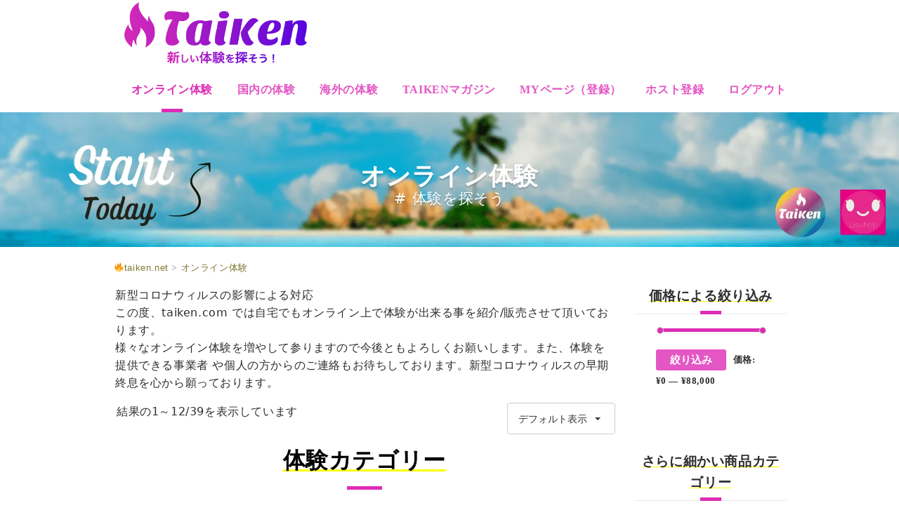

--- FILE ---
content_type: text/html; charset=UTF-8
request_url: https://taiken.net/plan-category/online/
body_size: 42546
content:
<!DOCTYPE html>
<html lang="ja">
<head>
	<meta charset="UTF-8">
		<meta name="viewport" content="width=device-width, initial-scale=1.0">
					<script>document.documentElement.className = document.documentElement.className + ' yes-js js_active js'</script>
				<meta name='robots' content='index, follow, max-image-preview:large, max-snippet:-1, max-video-preview:-1' />

<!-- Google Tag Manager for WordPress by gtm4wp.com -->
<script data-cfasync="false" data-pagespeed-no-defer>
	var gtm4wp_datalayer_name = "dataLayer";
	var dataLayer = dataLayer || [];
</script>
<!-- End Google Tag Manager for WordPress by gtm4wp.com --><!-- Jetpack Site Verification Tags -->
<meta name="google-site-verification" content="fuJdl7zcX91Fp9PoFF1gl-ocgzcuIL4c2X26018OtCE" />
<meta name="p:domain_verify" content="80bfc5e8254821faa1f13f6a01867c04" />
<meta name="yandex-verification" content="33086f3580687d1a" />
<script>window._wca = window._wca || [];</script>

	<!-- This site is optimized with the Yoast SEO Premium plugin v18.4 (Yoast SEO v21.1) - https://yoast.com/wordpress/plugins/seo/ -->
	<title>オンライン体験 アーカイブ | taiken.net</title>
	<link rel="canonical" href="https://taiken.net/plan-category/online/" />
	<link rel="next" href="https://taiken.net/plan-category/online/page/2/" />
	<meta property="og:locale" content="ja_JP" />
	<meta property="og:type" content="article" />
	<meta property="og:title" content="オンライン体験 アーカイブ" />
	<meta property="og:description" content="新型コロナウィルスの影響による対応 この度、taiken.com では自宅でもオンライン上で体験が出来る事を紹介/販売させて頂いております。 様々なオンライン体験を増やして参りますので今後ともよろしくお願いします。また、体験を提供できる事業者 や個人の方からのご連絡もお待ちしております。新型コロナウィルスの早期終息を心から願っております。" />
	<meta property="og:url" content="https://taiken.net/plan-category/online/" />
	<meta property="og:site_name" content="taiken.net" />
	<meta property="og:image" content="https://taiken.net/wp-content/uploads/2021/02/エレガント-机-YouTubeサムネイル.jpg" />
	<meta property="og:image:width" content="1280" />
	<meta property="og:image:height" content="720" />
	<meta property="og:image:type" content="image/jpeg" />
	<meta name="twitter:card" content="summary_large_image" />
	<meta name="twitter:site" content="@TaikenNet" />
	<script type="application/ld+json" class="yoast-schema-graph">{"@context":"https://schema.org","@graph":[{"@type":"CollectionPage","@id":"https://taiken.net/plan-category/online/","url":"https://taiken.net/plan-category/online/","name":"オンライン体験 アーカイブ | taiken.net","isPartOf":{"@id":"https://taiken.net/#website"},"primaryImageOfPage":{"@id":"https://taiken.net/plan-category/online/#primaryimage"},"image":{"@id":"https://taiken.net/plan-category/online/#primaryimage"},"thumbnailUrl":"https://taiken.net/wp-content/uploads/2023/03/4.png","breadcrumb":{"@id":"https://taiken.net/plan-category/online/#breadcrumb"},"inLanguage":"ja"},{"@type":"ImageObject","inLanguage":"ja","@id":"https://taiken.net/plan-category/online/#primaryimage","url":"https://taiken.net/wp-content/uploads/2023/03/4.png","contentUrl":"https://taiken.net/wp-content/uploads/2023/03/4.png","width":1400,"height":788,"caption":"教員向け ChatGPT4 搭載 無制限で使える"},{"@type":"BreadcrumbList","@id":"https://taiken.net/plan-category/online/#breadcrumb","itemListElement":[{"@type":"ListItem","position":1,"name":"ホーム","item":"https://taiken.net/"},{"@type":"ListItem","position":2,"name":"オンライン体験"}]},{"@type":"WebSite","@id":"https://taiken.net/#website","url":"https://taiken.net/","name":"taiken.net","description":"#新しい体験を探そう!","publisher":{"@id":"https://taiken.net/#organization"},"alternateName":"taiken.net","potentialAction":[{"@type":"SearchAction","target":{"@type":"EntryPoint","urlTemplate":"https://taiken.net/?s={search_term_string}"},"query-input":"required name=search_term_string"}],"inLanguage":"ja"},{"@type":"Organization","@id":"https://taiken.net/#organization","name":"エベレスト株式会社","url":"https://taiken.net/","logo":{"@type":"ImageObject","inLanguage":"ja","@id":"https://taiken.net/#/schema/logo/image/","url":"https://taiken.net/wp-content/uploads/2019/09/cropped-new-taiken-logo.icon_.png","contentUrl":"https://taiken.net/wp-content/uploads/2019/09/cropped-new-taiken-logo.icon_.png","width":512,"height":512,"caption":"エベレスト株式会社"},"image":{"@id":"https://taiken.net/#/schema/logo/image/"},"sameAs":["https://www.facebook.com/taiken.lisa","https://twitter.com/TaikenNet"]}]}</script>
	<!-- / Yoast SEO Premium plugin. -->


<link rel='dns-prefetch' href='//code.jquery.com' />
<link rel='dns-prefetch' href='//stats.wp.com' />
<link rel='dns-prefetch' href='//maxcdn.bootstrapcdn.com' />
<link rel='dns-prefetch' href='//ajax.googleapis.com' />
<link rel='dns-prefetch' href='//widgets.wp.com' />
<link rel='dns-prefetch' href='//c0.wp.com' />
<link rel='dns-prefetch' href='//i0.wp.com' />
<link rel="alternate" type="application/rss+xml" title="taiken.net &raquo; フィード" href="https://taiken.net/feed/" />
<link rel="alternate" type="application/rss+xml" title="taiken.net &raquo; コメントフィード" href="https://taiken.net/comments/feed/" />
<link rel="alternate" type="application/rss+xml" title="taiken.net &raquo; オンライン体験 カテゴリー のフィード" href="https://taiken.net/plan-category/online/feed/" />
<script type="text/javascript">
window._wpemojiSettings = {"baseUrl":"https:\/\/s.w.org\/images\/core\/emoji\/14.0.0\/72x72\/","ext":".png","svgUrl":"https:\/\/s.w.org\/images\/core\/emoji\/14.0.0\/svg\/","svgExt":".svg","source":{"concatemoji":"https:\/\/taiken.net\/wp-includes\/js\/wp-emoji-release.min.js?ver=6.1.9"}};
/*! This file is auto-generated */
!function(e,a,t){var n,r,o,i=a.createElement("canvas"),p=i.getContext&&i.getContext("2d");function s(e,t){var a=String.fromCharCode,e=(p.clearRect(0,0,i.width,i.height),p.fillText(a.apply(this,e),0,0),i.toDataURL());return p.clearRect(0,0,i.width,i.height),p.fillText(a.apply(this,t),0,0),e===i.toDataURL()}function c(e){var t=a.createElement("script");t.src=e,t.defer=t.type="text/javascript",a.getElementsByTagName("head")[0].appendChild(t)}for(o=Array("flag","emoji"),t.supports={everything:!0,everythingExceptFlag:!0},r=0;r<o.length;r++)t.supports[o[r]]=function(e){if(p&&p.fillText)switch(p.textBaseline="top",p.font="600 32px Arial",e){case"flag":return s([127987,65039,8205,9895,65039],[127987,65039,8203,9895,65039])?!1:!s([55356,56826,55356,56819],[55356,56826,8203,55356,56819])&&!s([55356,57332,56128,56423,56128,56418,56128,56421,56128,56430,56128,56423,56128,56447],[55356,57332,8203,56128,56423,8203,56128,56418,8203,56128,56421,8203,56128,56430,8203,56128,56423,8203,56128,56447]);case"emoji":return!s([129777,127995,8205,129778,127999],[129777,127995,8203,129778,127999])}return!1}(o[r]),t.supports.everything=t.supports.everything&&t.supports[o[r]],"flag"!==o[r]&&(t.supports.everythingExceptFlag=t.supports.everythingExceptFlag&&t.supports[o[r]]);t.supports.everythingExceptFlag=t.supports.everythingExceptFlag&&!t.supports.flag,t.DOMReady=!1,t.readyCallback=function(){t.DOMReady=!0},t.supports.everything||(n=function(){t.readyCallback()},a.addEventListener?(a.addEventListener("DOMContentLoaded",n,!1),e.addEventListener("load",n,!1)):(e.attachEvent("onload",n),a.attachEvent("onreadystatechange",function(){"complete"===a.readyState&&t.readyCallback()})),(e=t.source||{}).concatemoji?c(e.concatemoji):e.wpemoji&&e.twemoji&&(c(e.twemoji),c(e.wpemoji)))}(window,document,window._wpemojiSettings);
</script>
<style type="text/css">
img.wp-smiley,
img.emoji {
	display: inline !important;
	border: none !important;
	box-shadow: none !important;
	height: 1em !important;
	width: 1em !important;
	margin: 0 0.07em !important;
	vertical-align: -0.1em !important;
	background: none !important;
	padding: 0 !important;
}
</style>
	<link rel='stylesheet' id='wp-customer-reviews-3-frontend-css' href='https://taiken.net/wp-content/plugins/wp-customer-reviews/css/wp-customer-reviews.css?ver=3.7.3' type='text/css' media='all' />
<link rel='stylesheet' id='sbr_styles-css' href='https://taiken.net/wp-content/plugins/reviews-feed/assets/css/sbr-styles.css?ver=1.1.2' type='text/css' media='all' />
<link rel='stylesheet' id='sbi_styles-css' href='https://taiken.net/wp-content/plugins/instagram-feed-pro/css/sbi-styles.min.css?ver=6.4' type='text/css' media='all' />
<link rel='stylesheet' id='wp-block-library-css' href='https://c0.wp.com/c/6.1.9/wp-includes/css/dist/block-library/style.min.css' type='text/css' media='all' />
<style id='wp-block-library-inline-css' type='text/css'>
.has-text-align-justify{text-align:justify;}
</style>
<link rel='stylesheet' id='jetpack-videopress-video-block-view-css' href='https://taiken.net/wp-content/plugins/jetpack/jetpack_vendor/automattic/jetpack-videopress/build/block-editor/blocks/video/view.css?minify=false&#038;ver=34ae973733627b74a14e' type='text/css' media='all' />
<link rel='stylesheet' id='mediaelement-css' href='https://c0.wp.com/c/6.1.9/wp-includes/js/mediaelement/mediaelementplayer-legacy.min.css' type='text/css' media='all' />
<link rel='stylesheet' id='wp-mediaelement-css' href='https://c0.wp.com/c/6.1.9/wp-includes/js/mediaelement/wp-mediaelement.min.css' type='text/css' media='all' />
<link rel='stylesheet' id='wc-blocks-vendors-style-css' href='https://c0.wp.com/p/woocommerce/7.9.0/packages/woocommerce-blocks/build/wc-blocks-vendors-style.css' type='text/css' media='all' />
<link rel='stylesheet' id='wc-blocks-style-css' href='https://c0.wp.com/p/woocommerce/7.9.0/packages/woocommerce-blocks/build/wc-blocks-style.css' type='text/css' media='all' />
<link rel='stylesheet' id='jquery-selectBox-css' href='https://taiken.net/wp-content/plugins/yith-woocommerce-wishlist/assets/css/jquery.selectBox.css?ver=1.2.0' type='text/css' media='all' />
<link rel='stylesheet' id='yith-wcwl-font-awesome-css' href='https://taiken.net/wp-content/plugins/yith-woocommerce-wishlist/assets/css/font-awesome.css?ver=4.7.0' type='text/css' media='all' />
<link rel='stylesheet' id='woocommerce_prettyPhoto_css-css' href='//taiken.net/wp-content/plugins/woocommerce/assets/css/prettyPhoto.css?ver=3.1.6' type='text/css' media='all' />
<link rel='stylesheet' id='yith-wcwl-main-css' href='https://taiken.net/wp-content/plugins/yith-woocommerce-wishlist/assets/css/style.css?ver=3.18.0' type='text/css' media='all' />
<style id='yith-wcwl-main-inline-css' type='text/css'>
.yith-wcwl-share li a{color: #FFFFFF;}.yith-wcwl-share li a:hover{color: #FFFFFF;}.yith-wcwl-share a.facebook{background: #39599E; background-color: #39599E;}.yith-wcwl-share a.facebook:hover{background: #595A5A; background-color: #595A5A;}.yith-wcwl-share a.twitter{background: #45AFE2; background-color: #45AFE2;}.yith-wcwl-share a.twitter:hover{background: #595A5A; background-color: #595A5A;}.yith-wcwl-share a.pinterest{background: #AB2E31; background-color: #AB2E31;}.yith-wcwl-share a.pinterest:hover{background: #595A5A; background-color: #595A5A;}.yith-wcwl-share a.email{background: #FBB102; background-color: #FBB102;}.yith-wcwl-share a.email:hover{background: #595A5A; background-color: #595A5A;}.yith-wcwl-share a.whatsapp{background: #00A901; background-color: #00A901;}.yith-wcwl-share a.whatsapp:hover{background: #595A5A; background-color: #595A5A;}
</style>
<link rel='stylesheet' id='liquid-block-speech-css' href='https://taiken.net/wp-content/plugins/liquid-speech-balloon/css/block.css?ver=6.1.9' type='text/css' media='all' />
<link rel='stylesheet' id='classic-theme-styles-css' href='https://c0.wp.com/c/6.1.9/wp-includes/css/classic-themes.min.css' type='text/css' media='all' />
<style id='global-styles-inline-css' type='text/css'>
body{--wp--preset--color--black: #000000;--wp--preset--color--cyan-bluish-gray: #abb8c3;--wp--preset--color--white: #ffffff;--wp--preset--color--pale-pink: #f78da7;--wp--preset--color--vivid-red: #cf2e2e;--wp--preset--color--luminous-vivid-orange: #ff6900;--wp--preset--color--luminous-vivid-amber: #fcb900;--wp--preset--color--light-green-cyan: #7bdcb5;--wp--preset--color--vivid-green-cyan: #00d084;--wp--preset--color--pale-cyan-blue: #8ed1fc;--wp--preset--color--vivid-cyan-blue: #0693e3;--wp--preset--color--vivid-purple: #9b51e0;--wp--preset--gradient--vivid-cyan-blue-to-vivid-purple: linear-gradient(135deg,rgba(6,147,227,1) 0%,rgb(155,81,224) 100%);--wp--preset--gradient--light-green-cyan-to-vivid-green-cyan: linear-gradient(135deg,rgb(122,220,180) 0%,rgb(0,208,130) 100%);--wp--preset--gradient--luminous-vivid-amber-to-luminous-vivid-orange: linear-gradient(135deg,rgba(252,185,0,1) 0%,rgba(255,105,0,1) 100%);--wp--preset--gradient--luminous-vivid-orange-to-vivid-red: linear-gradient(135deg,rgba(255,105,0,1) 0%,rgb(207,46,46) 100%);--wp--preset--gradient--very-light-gray-to-cyan-bluish-gray: linear-gradient(135deg,rgb(238,238,238) 0%,rgb(169,184,195) 100%);--wp--preset--gradient--cool-to-warm-spectrum: linear-gradient(135deg,rgb(74,234,220) 0%,rgb(151,120,209) 20%,rgb(207,42,186) 40%,rgb(238,44,130) 60%,rgb(251,105,98) 80%,rgb(254,248,76) 100%);--wp--preset--gradient--blush-light-purple: linear-gradient(135deg,rgb(255,206,236) 0%,rgb(152,150,240) 100%);--wp--preset--gradient--blush-bordeaux: linear-gradient(135deg,rgb(254,205,165) 0%,rgb(254,45,45) 50%,rgb(107,0,62) 100%);--wp--preset--gradient--luminous-dusk: linear-gradient(135deg,rgb(255,203,112) 0%,rgb(199,81,192) 50%,rgb(65,88,208) 100%);--wp--preset--gradient--pale-ocean: linear-gradient(135deg,rgb(255,245,203) 0%,rgb(182,227,212) 50%,rgb(51,167,181) 100%);--wp--preset--gradient--electric-grass: linear-gradient(135deg,rgb(202,248,128) 0%,rgb(113,206,126) 100%);--wp--preset--gradient--midnight: linear-gradient(135deg,rgb(2,3,129) 0%,rgb(40,116,252) 100%);--wp--preset--duotone--dark-grayscale: url('#wp-duotone-dark-grayscale');--wp--preset--duotone--grayscale: url('#wp-duotone-grayscale');--wp--preset--duotone--purple-yellow: url('#wp-duotone-purple-yellow');--wp--preset--duotone--blue-red: url('#wp-duotone-blue-red');--wp--preset--duotone--midnight: url('#wp-duotone-midnight');--wp--preset--duotone--magenta-yellow: url('#wp-duotone-magenta-yellow');--wp--preset--duotone--purple-green: url('#wp-duotone-purple-green');--wp--preset--duotone--blue-orange: url('#wp-duotone-blue-orange');--wp--preset--font-size--small: 13px;--wp--preset--font-size--medium: 20px;--wp--preset--font-size--large: 36px;--wp--preset--font-size--x-large: 42px;--wp--preset--spacing--20: 0.44rem;--wp--preset--spacing--30: 0.67rem;--wp--preset--spacing--40: 1rem;--wp--preset--spacing--50: 1.5rem;--wp--preset--spacing--60: 2.25rem;--wp--preset--spacing--70: 3.38rem;--wp--preset--spacing--80: 5.06rem;}:where(.is-layout-flex){gap: 0.5em;}body .is-layout-flow > .alignleft{float: left;margin-inline-start: 0;margin-inline-end: 2em;}body .is-layout-flow > .alignright{float: right;margin-inline-start: 2em;margin-inline-end: 0;}body .is-layout-flow > .aligncenter{margin-left: auto !important;margin-right: auto !important;}body .is-layout-constrained > .alignleft{float: left;margin-inline-start: 0;margin-inline-end: 2em;}body .is-layout-constrained > .alignright{float: right;margin-inline-start: 2em;margin-inline-end: 0;}body .is-layout-constrained > .aligncenter{margin-left: auto !important;margin-right: auto !important;}body .is-layout-constrained > :where(:not(.alignleft):not(.alignright):not(.alignfull)){max-width: var(--wp--style--global--content-size);margin-left: auto !important;margin-right: auto !important;}body .is-layout-constrained > .alignwide{max-width: var(--wp--style--global--wide-size);}body .is-layout-flex{display: flex;}body .is-layout-flex{flex-wrap: wrap;align-items: center;}body .is-layout-flex > *{margin: 0;}:where(.wp-block-columns.is-layout-flex){gap: 2em;}.has-black-color{color: var(--wp--preset--color--black) !important;}.has-cyan-bluish-gray-color{color: var(--wp--preset--color--cyan-bluish-gray) !important;}.has-white-color{color: var(--wp--preset--color--white) !important;}.has-pale-pink-color{color: var(--wp--preset--color--pale-pink) !important;}.has-vivid-red-color{color: var(--wp--preset--color--vivid-red) !important;}.has-luminous-vivid-orange-color{color: var(--wp--preset--color--luminous-vivid-orange) !important;}.has-luminous-vivid-amber-color{color: var(--wp--preset--color--luminous-vivid-amber) !important;}.has-light-green-cyan-color{color: var(--wp--preset--color--light-green-cyan) !important;}.has-vivid-green-cyan-color{color: var(--wp--preset--color--vivid-green-cyan) !important;}.has-pale-cyan-blue-color{color: var(--wp--preset--color--pale-cyan-blue) !important;}.has-vivid-cyan-blue-color{color: var(--wp--preset--color--vivid-cyan-blue) !important;}.has-vivid-purple-color{color: var(--wp--preset--color--vivid-purple) !important;}.has-black-background-color{background-color: var(--wp--preset--color--black) !important;}.has-cyan-bluish-gray-background-color{background-color: var(--wp--preset--color--cyan-bluish-gray) !important;}.has-white-background-color{background-color: var(--wp--preset--color--white) !important;}.has-pale-pink-background-color{background-color: var(--wp--preset--color--pale-pink) !important;}.has-vivid-red-background-color{background-color: var(--wp--preset--color--vivid-red) !important;}.has-luminous-vivid-orange-background-color{background-color: var(--wp--preset--color--luminous-vivid-orange) !important;}.has-luminous-vivid-amber-background-color{background-color: var(--wp--preset--color--luminous-vivid-amber) !important;}.has-light-green-cyan-background-color{background-color: var(--wp--preset--color--light-green-cyan) !important;}.has-vivid-green-cyan-background-color{background-color: var(--wp--preset--color--vivid-green-cyan) !important;}.has-pale-cyan-blue-background-color{background-color: var(--wp--preset--color--pale-cyan-blue) !important;}.has-vivid-cyan-blue-background-color{background-color: var(--wp--preset--color--vivid-cyan-blue) !important;}.has-vivid-purple-background-color{background-color: var(--wp--preset--color--vivid-purple) !important;}.has-black-border-color{border-color: var(--wp--preset--color--black) !important;}.has-cyan-bluish-gray-border-color{border-color: var(--wp--preset--color--cyan-bluish-gray) !important;}.has-white-border-color{border-color: var(--wp--preset--color--white) !important;}.has-pale-pink-border-color{border-color: var(--wp--preset--color--pale-pink) !important;}.has-vivid-red-border-color{border-color: var(--wp--preset--color--vivid-red) !important;}.has-luminous-vivid-orange-border-color{border-color: var(--wp--preset--color--luminous-vivid-orange) !important;}.has-luminous-vivid-amber-border-color{border-color: var(--wp--preset--color--luminous-vivid-amber) !important;}.has-light-green-cyan-border-color{border-color: var(--wp--preset--color--light-green-cyan) !important;}.has-vivid-green-cyan-border-color{border-color: var(--wp--preset--color--vivid-green-cyan) !important;}.has-pale-cyan-blue-border-color{border-color: var(--wp--preset--color--pale-cyan-blue) !important;}.has-vivid-cyan-blue-border-color{border-color: var(--wp--preset--color--vivid-cyan-blue) !important;}.has-vivid-purple-border-color{border-color: var(--wp--preset--color--vivid-purple) !important;}.has-vivid-cyan-blue-to-vivid-purple-gradient-background{background: var(--wp--preset--gradient--vivid-cyan-blue-to-vivid-purple) !important;}.has-light-green-cyan-to-vivid-green-cyan-gradient-background{background: var(--wp--preset--gradient--light-green-cyan-to-vivid-green-cyan) !important;}.has-luminous-vivid-amber-to-luminous-vivid-orange-gradient-background{background: var(--wp--preset--gradient--luminous-vivid-amber-to-luminous-vivid-orange) !important;}.has-luminous-vivid-orange-to-vivid-red-gradient-background{background: var(--wp--preset--gradient--luminous-vivid-orange-to-vivid-red) !important;}.has-very-light-gray-to-cyan-bluish-gray-gradient-background{background: var(--wp--preset--gradient--very-light-gray-to-cyan-bluish-gray) !important;}.has-cool-to-warm-spectrum-gradient-background{background: var(--wp--preset--gradient--cool-to-warm-spectrum) !important;}.has-blush-light-purple-gradient-background{background: var(--wp--preset--gradient--blush-light-purple) !important;}.has-blush-bordeaux-gradient-background{background: var(--wp--preset--gradient--blush-bordeaux) !important;}.has-luminous-dusk-gradient-background{background: var(--wp--preset--gradient--luminous-dusk) !important;}.has-pale-ocean-gradient-background{background: var(--wp--preset--gradient--pale-ocean) !important;}.has-electric-grass-gradient-background{background: var(--wp--preset--gradient--electric-grass) !important;}.has-midnight-gradient-background{background: var(--wp--preset--gradient--midnight) !important;}.has-small-font-size{font-size: var(--wp--preset--font-size--small) !important;}.has-medium-font-size{font-size: var(--wp--preset--font-size--medium) !important;}.has-large-font-size{font-size: var(--wp--preset--font-size--large) !important;}.has-x-large-font-size{font-size: var(--wp--preset--font-size--x-large) !important;}
.wp-block-navigation a:where(:not(.wp-element-button)){color: inherit;}
:where(.wp-block-columns.is-layout-flex){gap: 2em;}
.wp-block-pullquote{font-size: 1.5em;line-height: 1.6;}
</style>
<link rel='stylesheet' id='woocommerce-layout-css' href='https://c0.wp.com/p/woocommerce/7.9.0/assets/css/woocommerce-layout.css' type='text/css' media='all' />
<style id='woocommerce-layout-inline-css' type='text/css'>

	.infinite-scroll .woocommerce-pagination {
		display: none;
	}
</style>
<link rel='stylesheet' id='woocommerce-smallscreen-css' href='https://c0.wp.com/p/woocommerce/7.9.0/assets/css/woocommerce-smallscreen.css' type='text/css' media='only screen and (max-width: 768px)' />
<link rel='stylesheet' id='woocommerce-general-css' href='https://c0.wp.com/p/woocommerce/7.9.0/assets/css/woocommerce.css' type='text/css' media='all' />
<style id='woocommerce-inline-inline-css' type='text/css'>
.woocommerce form .form-row .required { visibility: visible; }
.mvx-product-policies .description { margin: 0 0 1.41575em;}
</style>
<link rel='stylesheet' id='cff-css' href='https://taiken.net/wp-content/plugins/custom-facebook-feed/assets/css/cff-style.min.css?ver=4.2.6' type='text/css' media='all' />
<link rel='stylesheet' id='sb-font-awesome-css' href='https://maxcdn.bootstrapcdn.com/font-awesome/4.7.0/css/font-awesome.min.css?ver=6.1.9' type='text/css' media='all' />
<link rel='stylesheet' id='helpful-css' href='https://taiken.net/wp-content/plugins/helpful/core/assets/themes/base.css?ver=4.5.18' type='text/css' media='all' />
<link rel='stylesheet' id='jquery-ui-style-css' href='//ajax.googleapis.com/ajax/libs/jqueryui/1.13.2/themes/smoothness/jquery-ui.min.css?ver=6.1.9' type='text/css' media='all' />
<link rel='stylesheet' id='wc-bookings-styles-css' href='https://taiken.net/wp-content/plugins/woocommerce-bookings/dist/css/frontend.css?ver=1.15.37' type='text/css' media='all' />
<link rel='stylesheet' id='ywpar_frontend-css' href='https://taiken.net/wp-content/plugins/yith-woocommerce-points-and-rewards/assets/css/frontend.css?ver=6.1.9' type='text/css' media='all' />
<link rel='stylesheet' id='dgwt-wcas-style-css' href='https://taiken.net/wp-content/plugins/ajax-search-for-woocommerce/assets/css/style.min.css?ver=1.30.0' type='text/css' media='all' />
<link rel='stylesheet' id='parent-style-css' href='https://taiken.net/wp-content/themes/adventure-tours/style.css?ver=6.1.9' type='text/css' media='all' />
<link rel='stylesheet' id='child-style-css' href='https://taiken.net/wp-content/themes/adventure-tours-child/style.css?ver=6.1.9' type='text/css' media='all' />

<link rel='stylesheet' id='theme-addons-css' href='https://taiken.net/wp-content/themes/adventure-tours/assets/csslib/theme-addons.min.css?ver=3.1.5' type='text/css' media='all' />
<link rel='stylesheet' id='adventure-tours-style-css' href='//taiken.net/wp-content/uploads/adventure-tours-assets/main-custom.css?ver=6.1.9' type='text/css' media='all' />

<link rel='stylesheet' id='icons-font-82eeb944eec3c412a6a42fc33f2bfd78-css' href='https://taiken.net/wp-content/themes/adventure-tours/assets/csslib/adventure-tours-icons.css?ver=6.1.9' type='text/css' media='all' />
<link rel='stylesheet' id='js_composer_front-css' href='https://taiken.net/wp-content/plugins/js_composer/assets/css/js_composer.min.css?ver=6.5.0' type='text/css' media='all' />
<link rel='stylesheet' id='product_css-css' href='//taiken.net/wp-content/plugins/dc-woocommerce-multi-vendor/assets/frontend/css/product.min.css?ver=4.0.9' type='text/css' media='all' />
<link rel='stylesheet' id='multiple_vendor-css' href='//taiken.net/wp-content/plugins/dc-woocommerce-multi-vendor/assets/frontend/css/multiple-vendor.min.css?ver=4.0.9' type='text/css' media='all' />
<link rel='stylesheet' id='dashicons-css' href='https://c0.wp.com/c/6.1.9/wp-includes/css/dashicons.min.css' type='text/css' media='all' />
<style id='dashicons-inline-css' type='text/css'>
[data-font="Dashicons"]:before {font-family: 'Dashicons' !important;content: attr(data-icon) !important;speak: none !important;font-weight: normal !important;font-variant: normal !important;text-transform: none !important;line-height: 1 !important;font-style: normal !important;-webkit-font-smoothing: antialiased !important;-moz-osx-font-smoothing: grayscale !important;}
</style>
<script type='text/javascript' src='https://c0.wp.com/c/6.1.9/wp-includes/js/jquery/jquery.min.js' id='jquery-core-js'></script>
<script type='text/javascript' src='https://c0.wp.com/c/6.1.9/wp-includes/js/jquery/jquery-migrate.min.js' id='jquery-migrate-js'></script>
<script type='text/javascript' id='jquery-js-after'>
if (typeof (window.wpfReadyList) == "undefined") {
			var v = jQuery.fn.jquery;
			if (v && parseInt(v) >= 3 && window.self === window.top) {
				var readyList=[];
				window.originalReadyMethod = jQuery.fn.ready;
				jQuery.fn.ready = function(){
					if(arguments.length && arguments.length > 0 && typeof arguments[0] === "function") {
						readyList.push({"c": this, "a": arguments});
					}
					return window.originalReadyMethod.apply( this, arguments );
				};
				window.wpfReadyList = readyList;
			}}
</script>
<script type='text/javascript' src='https://code.jquery.com/ui/1.11.4/jquery-ui.min.js?ver=1.11.4' id='jquery-ui-js'></script>
<script type='text/javascript' src='https://c0.wp.com/c/6.1.9/wp-includes/js/dist/vendor/regenerator-runtime.min.js' id='regenerator-runtime-js'></script>
<script type='text/javascript' src='https://c0.wp.com/c/6.1.9/wp-includes/js/dist/vendor/wp-polyfill.min.js' id='wp-polyfill-js'></script>
<script type='text/javascript' src='https://c0.wp.com/c/6.1.9/wp-includes/js/dist/hooks.min.js' id='wp-hooks-js'></script>
<script type='text/javascript' src='https://stats.wp.com/w.js?ver=202603' id='woo-tracks-js'></script>
<script type='text/javascript' src='https://taiken.net/wp-content/plugins/wp-customer-reviews/js/wp-customer-reviews.js?ver=3.7.3' id='wp-customer-reviews-3-frontend-js'></script>
<script type='text/javascript' src='https://c0.wp.com/p/woocommerce/7.9.0/assets/js/jquery-blockui/jquery.blockUI.min.js' id='jquery-blockui-js'></script>
<script type='text/javascript' id='wc-add-to-cart-js-extra'>
/* <![CDATA[ */
var wc_add_to_cart_params = {"ajax_url":"\/wp-admin\/admin-ajax.php","wc_ajax_url":"\/?wc-ajax=%%endpoint%%","i18n_view_cart":"\u30ab\u30fc\u30c8\u306b\u9032\u3080\u2192","cart_url":"https:\/\/taiken.net\/cart\/","is_cart":"","cart_redirect_after_add":"yes"};
/* ]]> */
</script>
<script type='text/javascript' src='https://c0.wp.com/p/woocommerce/7.9.0/assets/js/frontend/add-to-cart.min.js' id='wc-add-to-cart-js'></script>
<script type='text/javascript' src='https://taiken.net/wp-content/plugins/js_composer/assets/js/vendors/woocommerce-add-to-cart.js?ver=6.5.0' id='vc_woocommerce-add-to-cart-js-js'></script>
<script defer type='text/javascript' src='https://stats.wp.com/s-202603.js' id='woocommerce-analytics-js'></script>
<link rel="https://api.w.org/" href="https://taiken.net/wp-json/" /><link rel="alternate" type="application/json" href="https://taiken.net/wp-json/wp/v2/product_cat/1101" /><link rel="EditURI" type="application/rsd+xml" title="RSD" href="https://taiken.net/xmlrpc.php?rsd" />
<link rel="wlwmanifest" type="application/wlwmanifest+xml" href="https://taiken.net/wp-includes/wlwmanifest.xml" />
<meta name="generator" content="WordPress 6.1.9" />
<meta name="generator" content="WooCommerce 7.9.0" />
<style type="text/css">.liquid-speech-balloon-00 .liquid-speech-balloon-avatar { background-image: url("https://taiken.net/wp-content/uploads/2021/03/スクリーンショット-2021-03-09-11.45.57.png"); } .liquid-speech-balloon-01 .liquid-speech-balloon-avatar { background-image: url("https://taiken.net/wp-content/uploads/2021/03/スクリーンショット-2021-03-09-11.46.03.png"); } .liquid-speech-balloon-02 .liquid-speech-balloon-avatar { background-image: url("https://taiken.net/wp-content/uploads/2021/05/スクリーンショット-2021-05-18-13.35.36.png"); } .liquid-speech-balloon-03 .liquid-speech-balloon-avatar { background-image: url("https://taiken.net/wp-content/uploads/2021/03/スクリーンショット-2021-03-09-11.45.44.png"); } .liquid-speech-balloon-04 .liquid-speech-balloon-avatar { background-image: url("https://taiken.net/wp-content/uploads/2021/03/スクリーンショット-2021-03-09-11.45.51.png"); } .liquid-speech-balloon-05 .liquid-speech-balloon-avatar { background-image: url("https://taiken.net/wp-content/uploads/2021/03/スクリーンショット-2021-03-09-11.45.39.png"); } .liquid-speech-balloon-06 .liquid-speech-balloon-avatar { background-image: url("https://taiken.net/wp-content/uploads/2022/04/komatta_man2.png"); } .liquid-speech-balloon-00 .liquid-speech-balloon-avatar::after { content: "Jun"; } .liquid-speech-balloon-01 .liquid-speech-balloon-avatar::after { content: "Tai"; } .liquid-speech-balloon-02 .liquid-speech-balloon-avatar::after { content: "Shiori"; } .liquid-speech-balloon-03 .liquid-speech-balloon-avatar::after { content: "Ken"; } .liquid-speech-balloon-04 .liquid-speech-balloon-avatar::after { content: "斉藤さん"; } .liquid-speech-balloon-05 .liquid-speech-balloon-avatar::after { content: "白井さん"; } .liquid-speech-balloon-06 .liquid-speech-balloon-avatar::after { content: "困ってる人"; } </style>
	<style>img#wpstats{display:none}</style>
		
<!-- Google Tag Manager for WordPress by gtm4wp.com -->
<!-- GTM Container placement set to footer -->
<script data-cfasync="false" data-pagespeed-no-defer type="text/javascript">
	var dataLayer_content = {"pagePostType":"product","pagePostType2":"tax-product","pageCategory":[]};
	dataLayer.push( dataLayer_content );
</script>
<script data-cfasync="false">
(function(w,d,s,l,i){w[l]=w[l]||[];w[l].push({'gtm.start':
new Date().getTime(),event:'gtm.js'});var f=d.getElementsByTagName(s)[0],
j=d.createElement(s),dl=l!='dataLayer'?'&l='+l:'';j.async=true;j.src=
'//www.googletagmanager.com/gtm.js?id='+i+dl;f.parentNode.insertBefore(j,f);
})(window,document,'script','dataLayer','GTM-M8VN7CV');
</script>
<!-- End Google Tag Manager for WordPress by gtm4wp.com -->		<style>
			.dgwt-wcas-ico-magnifier,.dgwt-wcas-ico-magnifier-handler{max-width:20px}.dgwt-wcas-search-wrapp{max-width:600px}		</style>
		
   
        <style>

@media screen and (min-width: 600px) {
    .form-row.form-row-wide.form-field 
        input.qty_button {
            display: none;
    }

    .form-field.form-field-wide 
        input.qty_button {
            display: none;
    }
    
    .quantity 
        input.qty_button {
            display: none;
    }

}

@media screen and (max-width: 599px) {
    .form-row.form-row-wide.form-field 
        input.qty_button {
        display: inline-block;
        position: relative;
    }

    .form-row.form-row-wide.form-field 
        input.left_button {
            -webkit-align-self: center; //safari 7+
            align-self: center;
            top: -36px;
            float: right;
            right: 10px;
    }

    .form-row.form-row-wide.form-field 
        input.right_button {
            -webkit-align-self: center; //safari 7+
            align-self: center;
            top: -36px;
            float: right;
            right: 5px;
    }

    .form-field.form-field-wide 
        input.qty_button {
        display: inline-block;
    }
    
    .quantity 
    input.qty_button {
        display: inline-block;
    }

    .form-row.form-row-wide.form-field 
        input::-webkit-outer-spin-button,
    .form-row.form-row-wide.form-field 
        input::-webkit-inner-spin-button {
        display: none;
        margin: 0;
    }

    .form-field.form-field-wide 
        input::-webkit-outer-spin-button,
    .form-field.form-field-wide 
        input::-webkit-inner-spin-button {
        display: none;
        margin: 0;
    }
    
    .quantity 
        input::-webkit-outer-spin-button,
    .quantity 
        input::-webkit-inner-spin-button {
        display: none;
        margin: 0;
    }

    .form-row.form-row-wide.form-field 
        input.qty {
        appearance: textfield;
        -webkit-appearance: none;
        -moz-appearance: textfield;
        display: inline-block;
        padding-right: 75px;
    }

    .form-field.form-field-wide 
        input.qty {
        appearance: textfield;
        -webkit-appearance: none;
        -moz-appearance: textfield;
    }
    
    .quantity 
        input.qty {
        appearance: textfield;
        -webkit-appearance: none;
        -moz-appearance: textfield;
    }

    .quantity 
    input.qty,
    .quantity 
    input.qty_button {
        padding: 0 8px !important;
    }
    
}
</style>
    <style type="text/css">.atgrid__item__content {
    padding: 8px;
    text-overflow: ellipsis;
    overflow: hidden;
    display: -webkit-box;
    -webkit-box-orient: vertical;
    -webkit-line-clamp: 4;
}</style>
	<noscript><style>.woocommerce-product-gallery{ opacity: 1 !important; }</style></noscript>
	<meta name="generator" content="Powered by WPBakery Page Builder - drag and drop page builder for WordPress."/>
			<style type="text/css">
				/* If html does not have either class, do not show lazy loaded images. */
				html:not( .jetpack-lazy-images-js-enabled ):not( .js ) .jetpack-lazy-image {
					display: none;
				}
			</style>
			<script>
				document.documentElement.classList.add(
					'jetpack-lazy-images-js-enabled'
				);
			</script>
		<meta name="generator" content="Powered by Slider Revolution 6.7.28 - responsive, Mobile-Friendly Slider Plugin for WordPress with comfortable drag and drop interface." />
	<style type="text/css">
		/*<!-- rtoc -->*/
		.rtoc-mokuji-content {
			background-color: #fffcfd;
		}

		.rtoc-mokuji-content.frame1 {
			border: 1px solid #de2cb5;
		}

		.rtoc-mokuji-content #rtoc-mokuji-title {
			color: #6b6b6b;
		}

		.rtoc-mokuji-content .rtoc-mokuji li>a {
			color: #353535;
		}

		.rtoc-mokuji-content .mokuji_ul.level-1>.rtoc-item::before {
			background-color: #de2cb5 !important;
		}

		.rtoc-mokuji-content .mokuji_ul.level-2>.rtoc-item::before {
			background-color: #de2cb5 !important;
		}

		.rtoc-mokuji-content.frame2::before,
		.rtoc-mokuji-content.frame3,
		.rtoc-mokuji-content.frame4,
		.rtoc-mokuji-content.frame5 {
			border-color: #de2cb5 !important;
		}

		.rtoc-mokuji-content.frame5::before,
		.rtoc-mokuji-content.frame5::after {
			background-color: #de2cb5;
		}

		.widget_block #rtoc-mokuji-widget-wrapper .rtoc-mokuji.level-1 .rtoc-item.rtoc-current:after,
		.widget #rtoc-mokuji-widget-wrapper .rtoc-mokuji.level-1 .rtoc-item.rtoc-current:after,
		#scrollad #rtoc-mokuji-widget-wrapper .rtoc-mokuji.level-1 .rtoc-item.rtoc-current:after,
		#sideBarTracking #rtoc-mokuji-widget-wrapper .rtoc-mokuji.level-1 .rtoc-item.rtoc-current:after {
			background-color: #de2cb5 !important;
		}

		.cls-1,
		.cls-2 {
			stroke: #de2cb5;
		}

		.rtoc-mokuji-content .decimal_ol.level-2>.rtoc-item::before,
		.rtoc-mokuji-content .mokuji_ol.level-2>.rtoc-item::before,
		.rtoc-mokuji-content .decimal_ol.level-2>.rtoc-item::after,
		.rtoc-mokuji-content .decimal_ol.level-2>.rtoc-item::after {
			color: #de2cb5;
			background-color: #de2cb5;
		}

		.rtoc-mokuji-content .rtoc-mokuji.level-1>.rtoc-item::before {
			color: #de2cb5;
		}

		.rtoc-mokuji-content .decimal_ol>.rtoc-item::after {
			background-color: #de2cb5;
		}

		.rtoc-mokuji-content .decimal_ol>.rtoc-item::before {
			color: #de2cb5;
		}

		/*rtoc_return*/
		#rtoc_return a::before {
			background-image: url(https://taiken.net/wp-content/plugins/rich-table-of-content/include/../img/rtoc_return.png);
		}

		#rtoc_return a {
			background-color: #c9c9c9 !important;
		}

		/* アクセントポイント */
		.rtoc-mokuji-content .level-1>.rtoc-item #rtocAC.accent-point::after {
			background-color: #de2cb5;
		}

		.rtoc-mokuji-content .level-2>.rtoc-item #rtocAC.accent-point::after {
			background-color: #de2cb5;
		}

		/* rtoc_addon */
			</style>
	<style type="text/css">.saboxplugin-wrap{-webkit-box-sizing:border-box;-moz-box-sizing:border-box;-ms-box-sizing:border-box;box-sizing:border-box;border:1px solid #eee;width:100%;clear:both;display:block;overflow:hidden;word-wrap:break-word;position:relative}.saboxplugin-wrap .saboxplugin-gravatar{float:left;padding:0 20px 20px 20px}.saboxplugin-wrap .saboxplugin-gravatar img{max-width:100px;height:auto;border-radius:0;}.saboxplugin-wrap .saboxplugin-authorname{font-size:18px;line-height:1;margin:20px 0 0 20px;display:block}.saboxplugin-wrap .saboxplugin-authorname a{text-decoration:none}.saboxplugin-wrap .saboxplugin-authorname a:focus{outline:0}.saboxplugin-wrap .saboxplugin-desc{display:block;margin:5px 20px}.saboxplugin-wrap .saboxplugin-desc a{text-decoration:underline}.saboxplugin-wrap .saboxplugin-desc p{margin:5px 0 12px}.saboxplugin-wrap .saboxplugin-web{margin:0 20px 15px;text-align:left}.saboxplugin-wrap .sab-web-position{text-align:right}.saboxplugin-wrap .saboxplugin-web a{color:#ccc;text-decoration:none}.saboxplugin-wrap .saboxplugin-socials{position:relative;display:block;background:#fcfcfc;padding:5px;border-top:1px solid #eee}.saboxplugin-wrap .saboxplugin-socials a svg{width:20px;height:20px}.saboxplugin-wrap .saboxplugin-socials a svg .st2{fill:#fff; transform-origin:center center;}.saboxplugin-wrap .saboxplugin-socials a svg .st1{fill:rgba(0,0,0,.3)}.saboxplugin-wrap .saboxplugin-socials a:hover{opacity:.8;-webkit-transition:opacity .4s;-moz-transition:opacity .4s;-o-transition:opacity .4s;transition:opacity .4s;box-shadow:none!important;-webkit-box-shadow:none!important}.saboxplugin-wrap .saboxplugin-socials .saboxplugin-icon-color{box-shadow:none;padding:0;border:0;-webkit-transition:opacity .4s;-moz-transition:opacity .4s;-o-transition:opacity .4s;transition:opacity .4s;display:inline-block;color:#fff;font-size:0;text-decoration:inherit;margin:5px;-webkit-border-radius:0;-moz-border-radius:0;-ms-border-radius:0;-o-border-radius:0;border-radius:0;overflow:hidden}.saboxplugin-wrap .saboxplugin-socials .saboxplugin-icon-grey{text-decoration:inherit;box-shadow:none;position:relative;display:-moz-inline-stack;display:inline-block;vertical-align:middle;zoom:1;margin:10px 5px;color:#444;fill:#444}.clearfix:after,.clearfix:before{content:' ';display:table;line-height:0;clear:both}.ie7 .clearfix{zoom:1}.saboxplugin-socials.sabox-colored .saboxplugin-icon-color .sab-twitch{border-color:#38245c}.saboxplugin-socials.sabox-colored .saboxplugin-icon-color .sab-addthis{border-color:#e91c00}.saboxplugin-socials.sabox-colored .saboxplugin-icon-color .sab-behance{border-color:#003eb0}.saboxplugin-socials.sabox-colored .saboxplugin-icon-color .sab-delicious{border-color:#06c}.saboxplugin-socials.sabox-colored .saboxplugin-icon-color .sab-deviantart{border-color:#036824}.saboxplugin-socials.sabox-colored .saboxplugin-icon-color .sab-digg{border-color:#00327c}.saboxplugin-socials.sabox-colored .saboxplugin-icon-color .sab-dribbble{border-color:#ba1655}.saboxplugin-socials.sabox-colored .saboxplugin-icon-color .sab-facebook{border-color:#1e2e4f}.saboxplugin-socials.sabox-colored .saboxplugin-icon-color .sab-flickr{border-color:#003576}.saboxplugin-socials.sabox-colored .saboxplugin-icon-color .sab-github{border-color:#264874}.saboxplugin-socials.sabox-colored .saboxplugin-icon-color .sab-google{border-color:#0b51c5}.saboxplugin-socials.sabox-colored .saboxplugin-icon-color .sab-googleplus{border-color:#96271a}.saboxplugin-socials.sabox-colored .saboxplugin-icon-color .sab-html5{border-color:#902e13}.saboxplugin-socials.sabox-colored .saboxplugin-icon-color .sab-instagram{border-color:#1630aa}.saboxplugin-socials.sabox-colored .saboxplugin-icon-color .sab-linkedin{border-color:#00344f}.saboxplugin-socials.sabox-colored .saboxplugin-icon-color .sab-pinterest{border-color:#5b040e}.saboxplugin-socials.sabox-colored .saboxplugin-icon-color .sab-reddit{border-color:#992900}.saboxplugin-socials.sabox-colored .saboxplugin-icon-color .sab-rss{border-color:#a43b0a}.saboxplugin-socials.sabox-colored .saboxplugin-icon-color .sab-sharethis{border-color:#5d8420}.saboxplugin-socials.sabox-colored .saboxplugin-icon-color .sab-skype{border-color:#00658a}.saboxplugin-socials.sabox-colored .saboxplugin-icon-color .sab-soundcloud{border-color:#995200}.saboxplugin-socials.sabox-colored .saboxplugin-icon-color .sab-spotify{border-color:#0f612c}.saboxplugin-socials.sabox-colored .saboxplugin-icon-color .sab-stackoverflow{border-color:#a95009}.saboxplugin-socials.sabox-colored .saboxplugin-icon-color .sab-steam{border-color:#006388}.saboxplugin-socials.sabox-colored .saboxplugin-icon-color .sab-user_email{border-color:#b84e05}.saboxplugin-socials.sabox-colored .saboxplugin-icon-color .sab-stumbleUpon{border-color:#9b280e}.saboxplugin-socials.sabox-colored .saboxplugin-icon-color .sab-tumblr{border-color:#10151b}.saboxplugin-socials.sabox-colored .saboxplugin-icon-color .sab-twitter{border-color:#0967a0}.saboxplugin-socials.sabox-colored .saboxplugin-icon-color .sab-vimeo{border-color:#0d7091}.saboxplugin-socials.sabox-colored .saboxplugin-icon-color .sab-windows{border-color:#003f71}.saboxplugin-socials.sabox-colored .saboxplugin-icon-color .sab-whatsapp{border-color:#003f71}.saboxplugin-socials.sabox-colored .saboxplugin-icon-color .sab-wordpress{border-color:#0f3647}.saboxplugin-socials.sabox-colored .saboxplugin-icon-color .sab-yahoo{border-color:#14002d}.saboxplugin-socials.sabox-colored .saboxplugin-icon-color .sab-youtube{border-color:#900}.saboxplugin-socials.sabox-colored .saboxplugin-icon-color .sab-xing{border-color:#000202}.saboxplugin-socials.sabox-colored .saboxplugin-icon-color .sab-mixcloud{border-color:#2475a0}.saboxplugin-socials.sabox-colored .saboxplugin-icon-color .sab-vk{border-color:#243549}.saboxplugin-socials.sabox-colored .saboxplugin-icon-color .sab-medium{border-color:#00452c}.saboxplugin-socials.sabox-colored .saboxplugin-icon-color .sab-quora{border-color:#420e00}.saboxplugin-socials.sabox-colored .saboxplugin-icon-color .sab-meetup{border-color:#9b181c}.saboxplugin-socials.sabox-colored .saboxplugin-icon-color .sab-goodreads{border-color:#000}.saboxplugin-socials.sabox-colored .saboxplugin-icon-color .sab-snapchat{border-color:#999700}.saboxplugin-socials.sabox-colored .saboxplugin-icon-color .sab-500px{border-color:#00557f}.saboxplugin-socials.sabox-colored .saboxplugin-icon-color .sab-mastodont{border-color:#185886}.sabox-plus-item{margin-bottom:20px}@media screen and (max-width:480px){.saboxplugin-wrap{text-align:center}.saboxplugin-wrap .saboxplugin-gravatar{float:none;padding:20px 0;text-align:center;margin:0 auto;display:block}.saboxplugin-wrap .saboxplugin-gravatar img{float:none;display:inline-block;display:-moz-inline-stack;vertical-align:middle;zoom:1}.saboxplugin-wrap .saboxplugin-desc{margin:0 10px 20px;text-align:center}.saboxplugin-wrap .saboxplugin-authorname{text-align:center;margin:10px 0 20px}}body .saboxplugin-authorname a,body .saboxplugin-authorname a:hover{box-shadow:none;-webkit-box-shadow:none}a.sab-profile-edit{font-size:16px!important;line-height:1!important}.sab-edit-settings a,a.sab-profile-edit{color:#0073aa!important;box-shadow:none!important;-webkit-box-shadow:none!important}.sab-edit-settings{margin-right:15px;position:absolute;right:0;z-index:2;bottom:10px;line-height:20px}.sab-edit-settings i{margin-left:5px}.saboxplugin-socials{line-height:1!important}.rtl .saboxplugin-wrap .saboxplugin-gravatar{float:right}.rtl .saboxplugin-wrap .saboxplugin-authorname{display:flex;align-items:center}.rtl .saboxplugin-wrap .saboxplugin-authorname .sab-profile-edit{margin-right:10px}.rtl .sab-edit-settings{right:auto;left:0}img.sab-custom-avatar{max-width:75px;}.saboxplugin-wrap {border-color:#de2cb5;}.saboxplugin-wrap .saboxplugin-socials {border-color:#de2cb5;}.saboxplugin-wrap{ border-width: 5px; }.saboxplugin-wrap .saboxplugin-gravatar img {-webkit-border-radius:50%;-moz-border-radius:50%;-ms-border-radius:50%;-o-border-radius:50%;border-radius:50%;}.saboxplugin-wrap .saboxplugin-gravatar img {-webkit-border-radius:50%;-moz-border-radius:50%;-ms-border-radius:50%;-o-border-radius:50%;border-radius:50%;}.saboxplugin-wrap .saboxplugin-socials .saboxplugin-icon-color .st1 {display: none;}.saboxplugin-wrap .saboxplugin-gravatar img {-webkit-transition:all .5s ease;-moz-transition:all .5s ease;-o-transition:all .5s ease;transition:all .5s ease;}.saboxplugin-wrap .saboxplugin-gravatar img:hover {-webkit-transform:rotate(45deg);-moz-transform:rotate(45deg);-o-transform:rotate(45deg);-ms-transform:rotate(45deg);transform:rotate(45deg);}.saboxplugin-wrap .saboxplugin-socials{background-color:#ffffff;}.saboxplugin-wrap {background-color:#eeefdc;}.saboxplugin-wrap .saboxplugin-desc p, .saboxplugin-wrap .saboxplugin-desc  {color:#383838 !important;}.saboxplugin-wrap .saboxplugin-desc a {color:#de2cb5 !important;}.saboxplugin-wrap .saboxplugin-socials .saboxplugin-icon-grey {color:#000000; fill:#000000;}.saboxplugin-wrap .saboxplugin-authorname a,.saboxplugin-wrap .saboxplugin-authorname span {color:#424242;}.saboxplugin-wrap .saboxplugin-web a {color:#de2cb5;}.saboxplugin-wrap {margin-top:23px; margin-bottom:4px; padding: 3px 5px }.saboxplugin-wrap .saboxplugin-authorname {font-size:17px; line-height:24px;}.saboxplugin-wrap .saboxplugin-desc p, .saboxplugin-wrap .saboxplugin-desc {font-size:14px !important; line-height:21px !important;}.saboxplugin-wrap .saboxplugin-web {font-size:14px;}.saboxplugin-wrap .saboxplugin-socials a svg {width:42px;height:42px;}</style><link rel="icon" href="https://taiken.net/wp-content/uploads/2020/05/cropped-taiken-icon-32x32.png" sizes="32x32" />
<link rel="icon" href="https://taiken.net/wp-content/uploads/2020/05/cropped-taiken-icon-192x192.png" sizes="192x192" />
<link rel="apple-touch-icon" href="https://taiken.net/wp-content/uploads/2020/05/cropped-taiken-icon-180x180.png" />
<meta name="msapplication-TileImage" content="https://taiken.net/wp-content/uploads/2020/05/cropped-taiken-icon-270x270.png" />
<script data-jetpack-boost="ignore">function setREVStartSize(e){
			//window.requestAnimationFrame(function() {
				window.RSIW = window.RSIW===undefined ? window.innerWidth : window.RSIW;
				window.RSIH = window.RSIH===undefined ? window.innerHeight : window.RSIH;
				try {
					var pw = document.getElementById(e.c).parentNode.offsetWidth,
						newh;
					pw = pw===0 || isNaN(pw) || (e.l=="fullwidth" || e.layout=="fullwidth") ? window.RSIW : pw;
					e.tabw = e.tabw===undefined ? 0 : parseInt(e.tabw);
					e.thumbw = e.thumbw===undefined ? 0 : parseInt(e.thumbw);
					e.tabh = e.tabh===undefined ? 0 : parseInt(e.tabh);
					e.thumbh = e.thumbh===undefined ? 0 : parseInt(e.thumbh);
					e.tabhide = e.tabhide===undefined ? 0 : parseInt(e.tabhide);
					e.thumbhide = e.thumbhide===undefined ? 0 : parseInt(e.thumbhide);
					e.mh = e.mh===undefined || e.mh=="" || e.mh==="auto" ? 0 : parseInt(e.mh,0);
					if(e.layout==="fullscreen" || e.l==="fullscreen")
						newh = Math.max(e.mh,window.RSIH);
					else{
						e.gw = Array.isArray(e.gw) ? e.gw : [e.gw];
						for (var i in e.rl) if (e.gw[i]===undefined || e.gw[i]===0) e.gw[i] = e.gw[i-1];
						e.gh = e.el===undefined || e.el==="" || (Array.isArray(e.el) && e.el.length==0)? e.gh : e.el;
						e.gh = Array.isArray(e.gh) ? e.gh : [e.gh];
						for (var i in e.rl) if (e.gh[i]===undefined || e.gh[i]===0) e.gh[i] = e.gh[i-1];
											
						var nl = new Array(e.rl.length),
							ix = 0,
							sl;
						e.tabw = e.tabhide>=pw ? 0 : e.tabw;
						e.thumbw = e.thumbhide>=pw ? 0 : e.thumbw;
						e.tabh = e.tabhide>=pw ? 0 : e.tabh;
						e.thumbh = e.thumbhide>=pw ? 0 : e.thumbh;
						for (var i in e.rl) nl[i] = e.rl[i]<window.RSIW ? 0 : e.rl[i];
						sl = nl[0];
						for (var i in nl) if (sl>nl[i] && nl[i]>0) { sl = nl[i]; ix=i;}
						var m = pw>(e.gw[ix]+e.tabw+e.thumbw) ? 1 : (pw-(e.tabw+e.thumbw)) / (e.gw[ix]);
						newh =  (e.gh[ix] * m) + (e.tabh + e.thumbh);
					}
					var el = document.getElementById(e.c);
					if (el!==null && el) el.style.height = newh+"px";
					el = document.getElementById(e.c+"_wrapper");
					if (el!==null && el) {
						el.style.height = newh+"px";
						el.style.display = "block";
					}
				} catch(e){
					console.log("Failure at Presize of Slider:" + e)
				}
			//});
		  };</script>
		<style type="text/css" id="wp-custom-css">
			body{
    font-size: 16px;
    line-height: 1.6;
    font-family: "游ゴシック", YuGothic, "ヒラギノ角ゴ Pro W3", "Hiragino Kaku Gothic Pro", Verdana, "メイリオ", Meiryo, Osaka, "ＭＳ Ｐゴシック", "MS PGothic", sans-serif;
    overflow-wrap: break-word;
    word-break: normal;
letter-spacing: .06rem;
-webkit-text-size-adjust: 100%;
text-size-adjust: 115%;
-webkit-font-smoothing: antialiased;
/*background-image: linear-gradient(to right, #de2cb514 0%, #4700e20d 100%); */
	background-color: #fff; 
	background: #fff;
}

.header {
    color: #666;
    background: #fff;
}

.slicknav_menu  {
   font-family: "游ゴシック", YuGothic, "ヒラギノ角ゴ Pro W3", "Hiragino Kaku Gothic Pro", Verdana, "メイリオ", Meiryo, Osaka, "ＭＳ Ｐゴシック", "MS PGothic", sans-serif;
}

.main-nav .sub-menu {
    background: #ddd;
}


@media screen and (max-width: 747px){
	.post-category__description 
    font-size: 13px;
    text-align: left;
}

@media screen and (max-width: 576px){
body{
	font-family: "游ゴシック", YuGothic, "ヒラギノ角ゴ Pro W3", "Hiragino Kaku Gothic Pro", Verdana, "メイリオ", Meiryo, Osaka, "ＭＳ Ｐゴシック", "MS PGothic", sans-serif;
letter-spacing: .05rem;
-webkit-font-smoothing: antialiased;
}}


h1 {font-family:
font-family: "游ゴシック", YuGothic, "ヒラギノ角ゴ Pro W3", "Hiragino Kaku Gothic Pro", Verdana, "メイリオ", Meiryo, Osaka, "ＭＳ Ｐゴシック", "MS PGothic", sans-serif;
}

h2{ 
	-webkit-text-size-adjust: 100%;
    text-size-adjust: 115%;
    -webkit-font-smoothing: antialiased;
	font-family: "游ゴシック", YuGothic, "ヒラギノ角ゴ Pro W3", "Hiragino Kaku Gothic Pro", Verdana, "メイリオ", Meiryo, Osaka, "ＭＳ Ｐゴシック", "MS PGothic", sans-serif;
}

h3 {
	-webkit-text-size-adjust: 100%;
    text-size-adjust: 115%;
    -webkit-font-smoothing: antialiased;
	font-family:
"中ゴシックBBB",system-ui, -apple-system, BlinkMacSystemFont, "ヒラギノ角ゴ ProN", "Hiragino Kaku Gothic Pro", メイリオ, Meiryo, "ＭＳ Ｐゴシック", "MS PGothic", "Noto+Sans+JP", "M+PLUS+1p", "ヒラギノ角ゴ Pro W3", "Hiragino Kaku Gothic Pro", Oxygen, Verdana, メイリオ, Meiryo, "ＭＳ Ｐゴシック", Osaka, "Helvetica Neue", Helvetica, Arial, sans-serif;
}

h4 {font-family:
"中ゴシックBBB",system-ui, -apple-system, BlinkMacSystemFont, "ヒラギノ角ゴ ProN", "Hiragino Kaku Gothic Pro", メイリオ, Meiryo, "ＭＳ Ｐゴシック", "MS PGothic", "Noto+Sans+JP", "M+PLUS+1p", "ヒラギノ角ゴ Pro W3", "Hiragino Kaku Gothic Pro", Oxygen, Verdana, メイリオ, Meiryo, "ＭＳ Ｐゴシック", Osaka, "Helvetica Neue", Helvetica, Arial, sans-serif;
}

h5 {font-family:
"中ゴシックBBB",system-ui, -apple-system, BlinkMacSystemFont, "ヒラギノ角ゴ ProN", "Hiragino Kaku Gothic Pro", メイリオ, Meiryo, "ＭＳ Ｐゴシック", "MS PGothic", "Noto+Sans+JP", "M+PLUS+1p", "ヒラギノ角ゴ Pro W3", "Hiragino Kaku Gothic Pro", Oxygen, Verdana, メイリオ, Meiryo, "ＭＳ Ｐゴシック", Osaka, "Helvetica Neue", Helvetica, Arial, sans-serif;
}

p {font-family:
"中ゴシックBBB",system-ui, -apple-system, BlinkMacSystemFont, "ヒラギノ角ゴ ProN", "Hiragino Kaku Gothic Pro", メイリオ, Meiryo, "ＭＳ Ｐゴシック", "MS PGothic", "Noto+Sans+JP", "M+PLUS+1p", "ヒラギノ角ゴ Pro W3", "Hiragino Kaku Gothic Pro", Oxygen, Verdana, メイリオ, Meiryo, "ＭＳ Ｐゴシック", Osaka, "Helvetica Neue", Helvetica, Arial, sans-serif;
}



.entry-content h4 {
letter-spacing: .016rem;
    color: #fff;
    border-radius: 0px 0px 13px 13px;
   background-image: -webkit-gradient(linear, left top, right top, from(#f9e5fd), to(#ccc2f1));
	padding:8px;
	min-height:80px
}

@media only screen and (max-width: 640px)
#jp-relatedposts .jp-relatedposts-items .jp-relatedposts-post {
    width: 100%;
}

/*商品ページのタイトル*/
.woocommerce div.product-box .product_title {
  margin-bottom: 20px;
	font-size: 1.5em;
}


.woocommerce div.pro.woocommerce div.product-box p.price {
   	font-family: "中ゴシックBBB",system-ui,-apple-system,BlinkMacSystemFont,"ヒラギノ角ゴ ProN","Hiragino Kaku Gothic Pro","メイリオ",Meiryo,"ＭＳ Ｐゴシック","MS PGothic",sans-serif;
    display: inline-block;
    line-height: 11px;
    margin: 0;
    margin-bottom: 20px;
    padding: 0 15px;
    color: #ffffff;
    font-size: 1.333em;
    background: #df2bb6;
}

duct-box .product_title::after{
content: "";
    display: block;
    height: 4px;
    width: 100%;
    background: -webkit-gradient(linear, left top, right bottom, from(#ff00e0), to(#14b4d8));
    background: -moz-linear-gradient(left, red, orange, yellow, green, blue);
    background: linear-gradient(left, red, orange, yellow, green, blue);
}

 /* 金額の表示　*/
.woocommerce div.product-box p.price {
   	font-family: -apple-system,BlinkMacSystemFont,Meiryo,"ＭＳ Ｐゴシック","MS PGothic",sans-serif;
    display: inline-block;
    line-height: 11px;
    margin: 0;
    margin-bottom: 20px;
    padding: 0 15px;
    color: #ffffff;
    font-size: 1.333em;
    background: #df2bb6;
}

 /* 予約フォームの表示　*/
.wc-bookings-booking-form label {
    display: table;
    font-size: medium;
    padding: 2px 19px 2px 10px;
    font-weight: 600;
    border-radius: 17px;
    background: #f573731a;
}


.wc-bookings-booking-form .form-field input[type=number] {
    width: 21%;
    display: inline-block;
    background-color: #00b9ff14;
    height: 36px;
}
 /* H1　*/
.woocommerce-page h1 {
    padding: 1px;
    line-height: 30px;
    font-size: 26px;
    color: #ffffff;
    /* background: #4e0d7531;*/
}


.header-section--with-banner .header-section__title {
    font-size: 2.2em;
    font-weight: 600;
    color: #ffffff;
	  margin-top: 20px;
}


@media (max-width: 576px){
.header-section--with-banner .header-section__title {
    font-size: 2.6em;
    font-weight: 600;
    color: #ffffff;
	  margin-top: 20px;
}

.header-section__description {
    margin: 0;
    margin-top: 3px;
    font-size: 1.333em;
    font-family: "中ゴシックBBB",system-ui,-apple-system,BlinkMacSystemFont,"ヒラギノ角ゴ ProN","Hiragino Kaku Gothic Pro","メイリオ",Meiryo,"ＭＳ Ｐゴシック","MS PGothic",sans-serif;
    font-weight: 100;
    font-style: normal;
}
}


.header-section__description {
    margin: 0;
    margin-top: 1px;
    font-size: 1.333em;
	font-family: "中ゴシックBBB",system-ui,-apple-system,BlinkMacSystemFont,"ヒラギノ角ゴ ProN","Hiragino Kaku Gothic Pro","メイリオ",Meiryo,"ＭＳ Ｐゴシック","MS PGothic",sans-serif;
    font-weight: 100;
    font-style: normal;
}


.header__content {
    min-height: 55px;
    line-height: 65px;
    position: relative;
}


.slicknav_menu .slicknav_btn{
    display: inline-block;
    width: 46px;
    height: 46px;
    background: rgba(255,255,255,0.04);
    cursor: pointer;
    transition: 0.2s;
    border-radius: 100%;
    position: relative;
    opacity: 0.8;
    vertical-align: middle;
}



.tours-tabs__content {
    padding-top: 20px;
    padding-right: 0px;
    padding-bottom: 0px;
    padding-left: 0px;
}

.tours-tabs__content p {
	  padding: 0 20px;
    margin: 0;
    margin-bottom: 30px;
}


 /* H2 ↓ここから　*/
.woocommerce .tours-tabs__content h2{
	font-family: "游ゴシック", YuGothic, "ヒラギノ角ゴ Pro W3", "Hiragino Kaku Gothic Pro", Verdana, "メイリオ", Meiryo, Osaka, "ＭＳ Ｐゴシック", "MS PGothic", sans-serif;
	font-size:15px!important;
  position: relative;
  display: inline-block;
  margin: 60px 0px 40px 0px !important;
	text-align:center;
  padding:  9px 1px 9px 1px;
  width: 100%;
  color: #fff;
  background: #DE2CB5;
	text-shadow: 2px 2px 0 rgb(255 255 255 / 20%);
}



.woocommerce .tours-tabs__content h2:after{
  content: "";
  position: absolute;
  top: 68%;
  left: 50%;
  margin-left: -35px;
  border: 35px solid transparent;
  border-top: 35px solid #DE2CB5;
}


.tours-tabs .tab-content {
    box-shadow: 0 0px 0px rgb(0 0 0 / 0%);
    background: #fff;
    -webkit-border-top-left-radius: 0;
    border-top-left-radius: 0;
    -webkit-border-top-right-radius: 0;
    border-top-right-radius: 0;
    -webkit-border-bottom-right-radius: 3px;
    border-bottom-right-radius: 3px;
    -webkit-border-bottom-left-radius: 3px;
    border-bottom-left-radius: 3px;
}





.point {
    /* background: #F06292; */
    color: #DE2CB5;
    display: inline-block;
    font-weight: 100;
    padding: -2px 16px 1px -6px;
    margin: 90px -5px 2px -8px!important;
    z-index: 8;
    position:  absolute;
    font-family:'Kaushan Script',Palatino,Oxygen,"Meiryo","ＭＳ Ｐゴシック",Osaka,"Helvetica Neue",Helvetica,Arial,sans-serif;
    font-size: 25px;
}

.h2-image{
border-radius: 50%!important;
    width: 100px!important;
    height: 100px!important;
    float: right;
    margin: -74px -19px 1px 6px;
    z-index: 0;
		position: sticky;
	
}
 /* H2 ここまで　*/

 /*  スケジュールここから　*/
.timeline__item__title {
    margin: 10px 0 !important;
    font-family: system-ui,-apple-system,BlinkMacSystemFont,"ヒラギノ角ゴ ProN","Hiragino Kaku Gothic Pro","メイリオ",Meiryo,"ＭＳ Ｐゴシック","MS PGothic",sans-serif;
    font-weight: 700;
    font-style: normal;
    font-size: 1.467em;
		position: relative;
		padding: 0.3em;
}

.timeline__item__title::after {
  content: '';
  position: absolute;
  left: 0;
  bottom: 0;
  width: 100%;
  height: 5px;
    background: repeating-linear-gradient(-42deg, #DE2CB5, #bc46e266 24px, white 25px, white 6px);
}
 /*  スケジュールここまで　*/

 /*  お申し込みボタン ここから　*/
.woocommerce div.product-box form.cart .single_add_to_cart_button {
    position: relative;
    padding: 0 20px;
    padding-left: 40px;
    width: 100%;
    background: -webkit-gradient(linear, left top, right bottom, from(#ff1883), to(#0657ce))!important;
    background: -moz-linear-gradient(left, red, orange, yellow, green, blue);
    background: linear-gradient(left, red, orange, yellow, green, blue);
}
 /*  お申し込みボタン ここまで　*/

 /* テーブル*/

table {
    width: 100%;
    margin: 10px 10px 10px 0px;
    padding: 0;
    border: 1px solid #c8c8c8;
    border-collapse: collapse;
		font-size: small;
}

tbody {
    display: table-row-group;
    vertical-align: middle;
    border-color: inherit;
}

tr {
    display: table-row;
    vertical-align: inherit;
    border-color: inherit;
}


table th, td {
    padding: 18px 10px;
    margin: 20px;
    background: #fbfbf9;
}

table th {
	  width:25%;
}

@media screen and (max-width: 640px) {
last td:last-child {
    border-bottom: solid 1px #ccc;
    width: 100%;
  }
tbl-r02 {
    width: 80%;
  }
tbl-r02 th,
tbl-r02 td {
	border-bottom: none;
  display: block;
  width: 100%;
  }
}

 /*  テーブル ここまで　*/


 /* タイムスケジュール　*/
.timeline img {
  max-width: 170px;
  float: right;
	padding:0px 0px 4px 0px;
  margin-left:10px;
	margin-right:0px;
	border-radius:10px;
}

.timeline__item {
    display: table;
    width: 100%;
    margin-bottom: 30px;
		margin-left: -10px;
}

.timeline__item__icon-wrap {
    display: table-cell;
    vertical-align: top;
    width: 70px;
    position: relative;
    overflow: hidden;
		
}

.timeline__item__icon-wrap:before {
    content: "";
    display: block;
	 border-left:12px dotted #DE2CB5;
	 margin-left:0px;
	 margin-top:90px;
	 margin-bottom:90px;
    -moz-transform: translate(-50%,);
    -ms-transform: translate(-50%,0);
    -webkit-transform: translate(-50%,0);
    -o-transform: translate(-50%,0);
    transform: translate(-50%,0);
    z-index: 1;
}

.timeline__item__icon {
    display: inline-block;
    width: 70px;
    height: 70px;
    line-height: 70px;
    border-radius: 50%;
	  background:#DE2CB5;
    text-align: center;
    font-family: 'Kaushan Script',"Noto+Sans+JP","M+PLUS+1p","ヒラギノ角ゴ Pro W3",Hiragino Kaku Gothic Pro,Oxygen,Verdana,"メイリオ","Meiryo","ＭＳ Ｐゴシック",Osaka,"Helvetica Neue",Helvetica,Arial,sans-serif;
    font-size: 1.467em;
    color: #fff;
    position: relative;
    z-index: 2;
}

.timeline__item__icon:before {
    content: "";
    display: block;
    width: 60px;
    height: 60px;
    background: transparent;
    position: absolute;
    top: 5px;
    left: 5px;
    border-radius: 100%;
    border: 2px solid rgba(255,255,255,0.5);
}

.padding-left {
    padding-left: 5px;
}

.timeline__item__content {
    display: table-cell;
    vertical-align: top;
	  padding-top:-3px!important;
		margin-top:-10px!important;
    padding-bottom: 30px;
    margin-left: 50px!important;
    margin-bottom: 40px!important;
}

.timeline__item__title {
    margin-top: 3px!important;
    font-family: "中ゴシックBBB",system-ui,-apple-system,BlinkMacSystemFont,"ヒラギノ角ゴ ProN","Hiragino Kaku Gothic Pro","メイリオ",Meiryo,"ＭＳ Ｐゴシック","MS PGothic",sans-serif;
    font-weight: 700;
    font-style: normal;
    font-size: 1.467em;
    position: relative;
    padding: 0.3em;
}

/* オフセット*/
.smallframe {
    background: #f3f3f3;
    color: #333;
    border-radius: 9px;
    padding: .8em 1em;
    margin-bottom: 1.6em;
		margin-top: -29px;
    font-size: small;
}

.gmap {
height: 300px;
overflow: hidden;
padding-bottom: 56.25%;
position: relative;
}
.gmap iframe {
position: absolute;
left: 0;
top: 0;
height: 100%;
width: 100%;
}



.wc-bookings-booking-form label {
    display: table;
    font-size: medium;
    padding: 2px 19px 2px 14px;
    font-weight: 600;
    font-size: small;
    border-radius: 17px;
    background: #4e0d7511;
    margin: 0px 8px 8px 0px;
}

.woocommerce div.product-box p {
    background-color: #ffffff;
    margin: 0;
    margin-bottom: 15px;
    font-size: small;
    border: black;
    position: static;
    /* border-style: groove; */
    /* border: rgb(37, 3, 24); */
    /* filter: drop-shadow(2px 2px 6px rgba(100,120,120,.1)); */
    border-radius: 9px;
    padding: 0.8em 1em;
    margin-bottom: 0em;
}

.woocommerce td.product-name .wc-item-meta .wc-item-meta-label, .woocommerce td.product-name .wc-item-meta dt, .woocommerce td.product-name dl.variation .wc-item-meta-label, .woocommerce td.product-name dl.variation dt {
    clear: both;
    margin-right: .25em;
    display: inline-block;
    list-style: none outside;
    font-style: unset;
    padding: 11px 13px 0px 0px;
}




.vc_row wpb_row vc_inner vc_row-fluid2 {
    margin-left: 0px;
    margin-right: 0px;
    display: -webkit-inline-box;
    width: 454px;
}



p.timeline-text {
    min-height: 120px;
}

img.timeline2 {
    max-width: 31%;
    border-radius: 0px;
    margin: 4px;
}

@media screen and (max-width: 640px) {
img.timeline2 {
    width: 30%;
	} }

.check {
    background: #f3f3f3;
    color: #333;
    border-radius: 9px;
    padding: 2.8em 3em;
    margin-bottom: 1.6em;
    font-size: small;
}



.woocommerce td.product-name .wc-item-meta .wc-item-meta-label, .woocommerce td.product-name .wc-item-meta dt, .woocommerce td.product-name dl.variation .wc-item-meta-label, .woocommerce td.product-name dl.variation dt {
    clear: both;
    margin-right: .25em;
    display: contents;
    list-style: none outside;
    font-style: unset;
    padding: 11px 13px 0 0;
}

.woocommerce div.wc-pao-addon-description p {
    background-color: #248eae0d;
    /* margin: 0; */
    margin-bottom: 15px;
    font-size: small;
    border: black;
    position: static;
    border-style: groove;
    border: rgb(37, 3, 24);
    filter: drop-shadow(2px 2px 6px rgba(100,120,130,.2));
    border-radius: 9px;
    padding: 7px 9px;
    margin-bottom: 1.6em;
    font-size: x-small;
    line-height: 17px;
    margin-bottom: 1px!important;
}

label.wc-pao-addon-name {
    margin-bottom: -18px;
    font-weight: bold;
}

.woocommerce-page h1, .woocommerce-page h2, .woocommerce-page h3, .woocommerce-page h4, .woocommerce-page h5, .woocommerce-page h6, .woocommerce h1, .woocommerce h2, .woocommerce h3, .woocommerce h4, .woocommerce h5, .woocommerce h6 {
    color: #DE2CB5;
    border: none;
}




.product-category img {
    height: 174px;
	  position: relative;
}

.atgrid__item__top img {
    height: 250px;
	  position: relative;
}

.atgrid__item__title {
    margin: 4px!important;
    font-size: 1.200em;
    font-family: system-ui,-apple-system,BlinkMacSystemFont,"ヒラギノ角ゴ ProN","Hiragino Kaku Gothic Pro","メイリオ",Meiryo,"ＭＳ Ｐゴシック","MS PGothic",sans-serif;
    font-weight: 700;
    font-style: normal;
	  line-height: 17px;
}

.atgrid__item__title a {
    color: #000;
    border-bottom: none;
    font-size: 13px;
}

.product-category {
    box-shadow: 0 1px 1px rgba(0,0,0,0.2);
    border-radius: 10px;
    position: relative;
    color: #dfea44;
	  background: #ffffff;
}


.product-category__content {
		padding: 16px;
    position: absolute;
    margin: -174px 0px 0px 0px;
    color: azure;
    min-width: -webkit-fill-available;
    min-height: 174px;
		width: 100%;
/* 	  background: -webkit-gradient(linear, left top, right bottom, from(#0000008c), to(#00000000)); */
/* 	background: #0000008c!important; */
	
    /*background: -moz-linear-gradient(left, red, orange, yellow, green, blue);
    background: linear-gradient(left, red, orange, yellow, green, blue);*/
	
	
	background:rgba(0,0,0,0.3)!important;
	
    font-family: 'Kaushan Script',"Noto+Sans+JP","M+PLUS+1p","ヒラギノ角ゴ Pro W3",Hiragino Kaku Gothic Pro,Oxygen,Verdana,"メイリオ","Meiryo","ＭＳ Ｐゴシック",Osaka,"Helvetica Neue",Helvetica,Arial,sans-serif;
}




.product-category__title + .product-category__description {
    margin-top: 10px;
    display: none;
}

h3.product-category__title {
    font-size: initial;
}

.product-category__title a {
    border-bottom: none;
		color:white;
}


@media (max-width: 576px){
.product-category-wrap {
    float: left;
    /* max-width: none; */
    /* width: auto; */
    /* margin-left: auto; */
    /* margin-right: auto; */
    /* margin-bottom: 40px; */
	}
.product-category__info__item--link a {
    display: inline-block;
    padding-right: 20px;
    position: relative;
    border-bottom: 0;
    text-transform: uppercase;

	}
	
	.product-category-wrap {
    display: inline-block;
    width: 50%;
    max-width: none;
    /* width: auto; */
    margin-left: auto;
    /* margin-right: auto; */
    margin-bottom: 40px;
    /* text-align: right; */
    padding: 0 6px 6px 6px;
}}

.product-category__info__item {
    display: table-cell;
    padding: 0 20px;
    text-align: center;
    vertical-align: middle;
    border-right: 1px solid #e4e4e4;
    color: #828282;
    font-size: .666em;
}



.widget .search-form input[type="text"], .widget .search-form input[type="search"] {
    box-sizing: border-box;
    color: black;
    margin: 0;
    width: 100%;
    padding: 0 50px 0 20px;
    background: #ffffff;
    border: none;
    height: 55px;
    border-radius: 30px;
    color: darkslateblue;
}
p.hoso {
    margin: -19px 0px -26px 0px;
}


.wc-pao-addon-image-swatch img {
    max-width: 54px;
    max-height: 54px;
}

.parallax-section--header {
    height: 270px;
	vertical-align: middle;}

@media (max-width: 576px){
	.parallax-section--header {
    height: 370px;
		vertical-align: middle;
  }
	
	.product-category__content{
		background:rgba(0,0,0,0.3)!important
	}
}

@media screen and (-webkit-min-device-pixel-ratio:0) { 
  select:focus,
  textarea:focus,
  input:focus {
    font-size: 16px;
    background: #eee;
  }
}


@media (max-width: 767px){
.padding-all {
	padding-left: 10px;}
	
.padding-all {
    padding-right: 10px;
}
}

.container {
    /* margin-right: auto; */
    /* margin-left: auto; */
    padding-left: 7px;
    padding-right: 7px;
}



@media screen and (max-width: 576px){
.atgrid__item-wrap--product.col-xs-6,
  .atgrid__item-wrap--related-and-upsells.col-xs-6  {
    width: 40% !important;
	}}

.col-xs-1, .col-sm-1, .col-md-1, .col-lg-1, .col-xs-2, .col-sm-2, .col-md-2, .col-lg-2, .col-xs-3, .col-sm-3, .col-md-3, .col-lg-3, .col-xs-4, .col-sm-4, .col-md-4, .col-lg-4, .col-xs-5, .col-sm-5, .col-md-5, .col-lg-5, .col-xs-6, .col-sm-6, .col-md-6, .col-lg-6, .col-xs-7, .col-sm-7, .col-md-7, .col-lg-7, .col-xs-8, .col-sm-8, .col-md-8, .col-lg-8, .col-xs-9, .col-sm-9, .col-md-9, .col-lg-9, .col-xs-10, .col-sm-10, .col-md-10, .col-lg-10, .col-xs-11, .col-sm-11, .col-md-11, .col-lg-11, .col-xs-12, .col-sm-12, .col-md-12, .col-lg-12 {
    position: relative;
    min-height: 1px;
    padding-left: 17px;
    padding-right: 13px;
}
@media (max-width: 576px){
.woocommerce .tours-tabs__content h2 {
position: relative;
    margin: 10px 8px 30px 8px; 
}}

.searchandfilter li {
	list-style: none;
  display: inline-block;
  padding-right: 10px;
}

.wcmp_regi_form_box {
	display: none !important;
}

@media (max-width: 420px){
.mobile-footer div.nav-col-18pcnt-nav-login {
width: 17%;
}}

@media (max-width: 576px){
.mobile-footer div.nav-col-18pcnt {
    margin-left: 2%;
	}}

#swipebox-overlay {
	display:none;
}



.entry-content h2{
	font-family: "游ゴシック", YuGothic, "ヒラギノ角ゴ Pro W3", "Hiragino Kaku Gothic Pro", Verdana, "メイリオ", Meiryo, Osaka, "ＭＳ Ｐゴシック", "MS PGothic", sans-serif;
	font-size:22px!important;
  position: relative;
  display: inline-block;
  margin: 80px 0px 40px 0px !important;
	text-align:center;
  padding:  15px 1px 15px 1px;
  width: 100%;
  color: #fff;
  font-size: 16px;
  background: 
    linear-gradient(to right, #de2cb5 0%, #4700e2 100%);
	text-shadow: 2px 2px 0 rgb(255 255 255 / 20%);
}

/*
.entry-content h2:before{
  content: "";
  position: absolute;
  top: 95%;
  left: 50%;
  margin-left: -35px;
  border: 35px solid transparent;
  border-top: 35px solid #DE2CB5;
}
*/


/*
.entry-content h2 {
	margin-top:70px;
  position: relative;
  padding: 2rem 4rem calc(1rem + 10px);
  background-image: linear-gradient(to right, #ffffff00 0%, #be87e11f 100%);
}

.entry-content h2:before {
  position: absolute;
	background-size:contain;
  top: -20px;
  left: -20px;
  width: 100px;
  height: 100px;
  content: '';
	background-image:url(/wp-content/uploads/2020/11/logo-スケルトン.png);  
	opacity:0.5;
  background-repeat:  no-repeat;    
}
*/






/*
.entry-content h3 {
	display: block;
  font-weight:bold;
  border-left: solid 3px #de2cb5;
	 align-content
  position: relative;
  padding: 1px 3px 1px  8px;
	 margin: 8px 1px 2px 2px;
	text-shadow: #fff 2px 0, #fff -2px 0, #fff 0 -2px, #fff 0 2px, #fff 2px 2px, #fff -2px 2px, #fff 2px -2px, #fff -2px -2px, #fff 1px 2px, #fff -1px 2px, #fff 1px -2px, #fff -1px -2px, #fff 2px 1px, #fff -2px 1px, #fff 2px -1px, #fff -2px -1px, rgba(0, 0, 0, .5) 3px 3px 3px;align-self
	font-size: X-large;
}
*/

.entry-content h3 {
    display: block;
    font-weight: bold;
    border-left: solid 3px #de2cb5;
    padding: 1px 3px 1px 8px;
    margin: 18px 1px 2px 2px;
    text-shadow: #fff 2px 0, #fff -2px 0, #fff 0 -2px, #fff 0 2px, #fff 2px 2px, #fff -2px 2px, #fff 2px -2px, #fff -2px -2px, #fff 1px 2px, #fff -1px 2px, #fff 1px -2px, #fff -1px -2px, #fff 2px 1px, #fff -2px 1px, #fff 2px -1px, #fff -2px -1px, rgba(0, 0, 0, .5) 3px 3px 3px;
			font-size: large; !important
}

.entry-content p {
	  margin: 5px 3px 12px 3px;
}


.atgrid__item__description p {
    margin: 0;
    font-size: 13px;
}



div.sharedaddy h3.sd-title:before {
    content: "";
    display: none;
    width: 100%;
    min-width: 30px;
    border-top: 1px solid #dcdcde;
    margin-bottom: 1em;
}


.breadcrumbs {
	  margin-top: -20px;
	  font-size:small;
    position: relative;
    text-align: left;
    z-index: 1;
    color: #ababab;
}



.osusume h3 {
  position: relative;
  padding: 1.5rem 2rem;
  border: 3px solid #d8d8d8;
  border-radius: 10px;
  background: #f9f9f9;
}

.osusume h3:before {
  position: absolute;
  bottom: -14px;
  left: 1em;
  width: 0;
  height: 0;
  content: '';
  border-width: 14px 12px 0 12px;
  border-style: solid;
  border-color: #d8d8d8 transparent transparent transparent;
}

.osusume h3:after {
  position: absolute;
  bottom: -10px;
  left: 1em;
  width: 0;
  height: 0;
  content: '';
  border-width: 14px 12px 0 12px;
  border-style: solid;
  border-color: #f9f9f9 transparent transparent transparent;
}


.post-category__description h1 {
	 font-size:17px;
  padding: .25em 0 .25em ;
	margin:  15px 0px ;

font-family: "游ゴシック", YuGothic, "ヒラギノ角ゴ Pro W3", "Hiragino Kaku Gothic Pro", Verdana, "メイリオ", Meiryo, Osaka, "ＭＳ Ｐゴシック", "MS PGothic", sans-serif;
}

.post-category__description h2{
	font-family: "游ゴシック", YuGothic, "ヒラギノ角ゴ Pro W3", "Hiragino Kaku Gothic Pro", Verdana, "メイリオ", Meiryo, Osaka, "ＭＳ Ｐゴシック", "MS PGothic", sans-serif;
	font-size:22px!important;
  position: relative;
  display: inline-block;
  margin: 30px 0px 40px 0px !important;
	text-align:center;
  padding:  21px 1px 21px 1px;
  width: 100%;
  color: #fff;
  font-size: 16px;
  background: #DE2CB5;
	text-shadow: 2px 2px 0 rgb(255 255 255 / 20%);
}



.post-category__description h2 {
	margin-top: 73px;
	margin-left: 10p;
    position: relative;
    padding: 2rem 4rem calc(1rem +10px)!important;
  background-image: linear-gradient(to right, #de2cb5 0%, #4700e2 100%);
}
/*

.post-category__description h2:before {
  content: "";
  position: absolute;
  top: 95%;
  left: 50%;
  margin-left: -35px;
  border: 35px solid transparent;
  border-top: 35px solid #DE2CB5;
}


.post-category__description h2:before {
    position: absolute;
    background-size: contain;
    top: -49px;
    left: -20px;
    width: 100px;
    height: 100px;
    content: '';
    background-image: url(/wp-content/uploads/2020/11/logo-スケルトン.png);
    opacity: 0.5;
    background-repeat: no-repeat;
}

*/


.post-category__description h3 {
	-webkit-text-size-adjust: 100%;
    text-size-adjust: 115%;
    -webkit-font-smoothing: antialiased;
	font-family: system-ui,-apple-system,BlinkMacSystemFont,"ヒラギノ角ゴ ProN","Hiragino Kaku Gothic Pro","メイリオ",Meiryo,"ＭＳ Ｐゴシック","MS PGothic",sans-serif;
  padding: 1rem 1rem;
  color: #fff;
  border-radius: 10px;
background-image: linear-gradient(to right, #de2cb5 0%, #4700e2 100%);
}

.post-category__description h3:after {	
position: absolute;
  content: '';
  top: 100%;
  left: 30px;
  border: 15px solid transparent;
  border-top: 15px solid #ddd;
  width: 0;
  height: 0;
}






/* パソコン・タブレット三列 */
@media screen and (min-width: 576px) {
.category .blog__item {
    width: 30%;
    margin: 1%;
    display: inline-flex;
}
	
.search-result-block {
    width: 30%;
    margin: 1%;
    display: inline-grid;
}
	
.search-results .blog__item {
    width: 30%;
    margin: 1%;
    display: inline-flex;
}
	
/* 値段表示 */
.search-results .atgrid__item__price__button {
    display: inline-block;
    position: relative;
	   margin-top: -25px;
	   height: 25px;
	   font-size: 15px;
	   line-height: unset;
	   overflow: hidden;
}


.category .article-info {
  padding: 3px;
	overflow: hidden;
}

.category .padding-all {
    padding-top: 10px;
    padding-right: 20px;
    padding-bottom: 40px;
    padding-left: 20px;
}

.category .blog__item__title {
	padding:3px;
  font-size: 15px;
  overflow: hidden;
}
	
	.category .blog__item__title {
    padding: 8px;
		height: 60px;
    font-size: 15px;
    overflow: hidden;
	}
	
	.search-results .blog__item__title {
    padding: 8px;
		height: 60px;
    font-size: 15px;
    overflow: hidden;
	}
	
	.search-result-block__title {
	font-size: 15px;
	padding-top: 20px;
	height: 92px;
}
	
	.category .blog__item__content, 	.search-results .blog__item__content {
			height: 82px;
			font-size: small;
		overflow: hidden;
	}
	
.blog__item__box
.padding-top {
    padding-top: 20px;
    padding-bottom: 10px;
    height: auto;
}
}

/* スマホ2列にする */
 @media screen and (max-width: 666px) {
.category .blog__item, .search-results  .blog__item {
	   margin-top: 11px;
    display: inline-flex;
	overflow:hidden;
}
	 
	 .blog-single__content p {
    margin: 0;
    margin-bottom: 15px;
    font-size: 13px;
}
	 
	 #jp-relatedposts .jp-relatedposts-items .jp-relatedposts-post {
    width: 100%;
}
	 

	 
	 #toc_container li, #toc_container ul {
    margin: 0;
    padding: 0;
    font-size: 13px;
}
	 
	 
	 
#jp-relatedposts .jp-relatedposts-items-visual .jp-relatedposts-post img.jp-relatedposts-post-img, #jp-relatedposts .jp-relatedposts-items-visual .jp-relatedposts-post span {
    height: auto;
    max-width: 100%;
    border-radius: 10px 10px 0px 0px!important;
}
	 
	
	 
	 #jp-relatedposts .jp-relatedposts-items .jp-relatedposts-post img.jp-relatedposts-post-img, #jp-relatedposts .jp-relatedposts-items .jp-relatedposts-post span {
    display: block;
    width: 100%;
    overflow: hidden;
    text-overflow: ellipsis;
}
	 
	 #toc_container span.toc_number.toc_depth_1, #toc_container span.toc_number.toc_depth_2 {
    background: #000000;
    color: white;
    border-radius: 20px;
    display: inline-block;
    text-align: center;
    margin: 0 10px 5px 0px;
    padding: 0px 9px;
		 
}
	 
	 #toc_container span.toc_number.toc_depth_2 {
    background: #565656;
		 
		 
}
	 
	 div#toc_container p.toc_title a, div#toc_container ul.toc_list a {
    color: #000000;
		 
}
	 
	 div#toc_container {
    background: #f9f9f9;
    border: 1px solid #aaaaaa;
    margin-top: 50px;
}
	 
	 #toc_container span.toc_number.toc_depth_1 {
    font-weight: normal;
    margin-top: 20px;
}
	 

	 
	 #jp-relatedposts .jp-relatedposts-items .jp-relatedposts-post {
    width: 100%;
		 
}
	 
	 #jp-relatedposts .jp-relatedposts-items-visual .jp-relatedposts-post {
    padding: 20px 0px 0px 20px;
    filter: alpha(opacity=80);
    -moz-opacity: .9;
    opacity: .9;
		 
}
	 
#jp-relatedposts .jp-relatedposts-items-visual h4.jp-relatedposts-post-title {
	display: -webkit-box;
	-webkit-box-orient: vertical;
	-webkit-line-clamp: 1;
	overflow: hidden;
	padding-bottom:0;
	margin-bottom:0;
    text-transform: none;
    margin: 0;
    font-family: "中ゴシックBBB",system-ui,-apple-system,BlinkMacSystemFont,"ヒラギノ角ゴ ProN","Hiragino Kaku Gothic Pro","メイリオ",Meiryo,"ＭＳ Ｐゴシック","MS PGothic",sans-serif;
    width: 100%;
    border-radius: 0px 0px 10px 10px!important;
 background-image: linear-gradient(to right, #bfc1ff 0%,#36aab3 100%)!important;
	font-weight: bold;
	
}
	 
	 
	 @media only screen and (max-width: 640px)
#jp-relatedposts .jp-relatedposts-items .jp-relatedposts-post {
    width: 100%;
}
	 
	 .hentry, .entry-content p, .post-inner.entry-content p {
		 
		 font-family: "中ゴシックBBB",system-ui,-apple-system,BlinkMacSystemFont,"ヒラギノ角ゴ ProN","Hiragino Kaku Gothic Pro","メイリオ",Meiryo,"ＭＳ Ｐゴシック","MS PGothic",sans-serif;
     margin: 4px 4px 4px 4px ;
    font-size: 13px;
		/* font-weight: bold;   */
		 
}
	 
	 .blog__item__title {
    margin: 0;
    margin-bottom: 20px;
    font-size: 17px;
    line-height: normal;
		 
}
	 
.search-results .atgrid__item__price__button {
    display: inline-block;
    position: relative;
	   margin-top: -15px;
	   height: 15px;
	   font-size: 10px; 
	   width: 100%;
	   line-height: 15px;
}

.category .article-info, .search-results .article-info {
  padding: 1px;
	font: unset;
	font-size: 10px;
	height:30px;
	overflow: hidden;
}

.category .padding-all, .search-results  .padding-all  {
    padding-top: 10px;
    padding-right: 5px;
    padding-bottom: 0px;
    padding-left: 5px;
}

.category .blog__item__title, .search-results .blog__item__title  {
	padding:3px;
	height: 150px;
  overflow: hidden;
}

	.category  .blog__item__content, 	.search-results   .blog__item__content {
		height:250px;
		overflow: hidden;
		padding-top: 0px;
	}
	.category .blog__item__thumbnail, .search-results .blog__item__thumbnail  {
		margin-top: 0px;
	}

	.category  .blog__item__content .atbtn {
		padding: 1px;
    font-size: 10px;
	}

	.category .blog__item__title, .search-results .blog__item__title , .search-result-block__title {
    height: auto;
    font-size: 13px;
			height: 36px;
    overflow: hidden;
		margin-bottom: 0;
	}
	 
		.category .blog__item__title {
    height: auto;
    font-size: 13px;
			height: 39px;
    overflow: hidden;
		margin-bottom: 0;
	}
	 
	 .search-result-block__title {
    height: auto;
    font-size: 13px;
			height: 50px;
    overflow: hidden;
		margin-bottom: 0;
	}
	

	.blog__item__box {
			width: 100%;
	}
	
.header-section--with-banner .header-section__content {
    font-size: 0.5em;
    padding-bottom: 15px;
}
	
	.category .fa-bookmark, .search-results .fa-bookmark {
		font-size: smaller;
	}
	
	.blog__item__box
	.padding-top {
			padding-top: 20px;
			padding-bottom: 0px;
			height: auto;
	}
} 

/* スマホ2列にする */
 @media screen and (max-width: 576px) {
	.category .blog__item {
			width: 48%;
			margin-right:1%;
			display: inline-flex;
		overflow:hidden;
	}
	 
.search-results .blog__item {
			width: 47%;
			margin:1%;
			display: inline-flex;
		overflow:hidden;
	}
	 
.search-results .search-result-block {
			width: 47%;
			margin:1%;
			display: inline-grid;
		overflow:hidden;
	}
	
	.category .blog__item__content, .search-results .blog__item__content  {
			height: 70px;
			font-size: small;
		overflow: hidden;
		line-height:16px;
   padding : 5px 5px 5px 5px;
	}
	 
	 	 @media screen and (min-width: 476px){
			 	.category .blog__item__content, .search-results .blog__item__content  {
			height: 70px;
			font-size: small;
		overflow: hidden;
		line-height:19px;
   padding : 7px 5px 1px 7px;
	}}
	 
	 	 @media screen and (min-width: 276px){
			 	.category .blog__item__content, .search-results .blog__item__content  {
			height: 85px;
			font-size: 10px;
		overflow: hidden;
		line-height:19px;
   padding : 7px 5px 1px 7px;
	}}
	 
	 
	 .share-buttons {
    display: none;
    table-layout: fixed;
    width: 100%;
    border-top: 1px solid #ebebeb;
}
	 
.share-buttons__item .box {
	height: 40px;
}
	 
	 .search-results .product-description p{
		 line-height: 15px;
		 font-size: 11px;
		 padding: 5px 5px 0px;
	 }
} 

/* タグを残す */


.article-info > li {
    display: inline-block;
    margin-right: 15px;
    color: #2d2d2d;
    font-family: "中ゴシックBBB",system-ui,-apple-system,BlinkMacSystemFont,"ヒラギノ角ゴ ProN","Hiragino Kaku Gothic Pro","メイリオ",Meiryo,"ＭＳ Ｐゴシック","MS PGothic",sans-serif;
    font-size: 10px;
    margin: 10px 0 10px 0 ;
}


.category  .article-info > li, .search-results  .article-info > li {
	display: none;
}
.category  .article-info > li:nth-child(4), .search-results  .article-info > li:nth-child(4){
	font-size: 10px;
	position: absolute;
	margin: auto;
	left: 0;
	right: 0;
	display: inline-block;
/* 	display: -webkit-box;
	-webkit-box-orient: vertical;
	-webkit-line-clamp: 1; */
	  height: 1.6em;/* 2em（行）x line-heightの1.8 */
  font-size: 10px;
  line-height: 1.8;
	margin-top: 2px;
	overflow: hidden;
}

.search-results .product-info {
	font-size: 10px;
	margin: 10px 0;
	left: 0;
	right: 0;
	display: inline-block;
/* 	display: -webkit-box;
	-webkit-box-orient: vertical;
	-webkit-line-clamp: 1; */
	  height: 1.6em;/* 2em（行）x line-heightの1.8 */
  font-size: 10px;
  line-height: 1.8;
	overflow: hidden;
}
/* タグデザイン */
.category  .article-info > li i {
	margin-right: 0px;
}

.category .article-info > li span {
      visibility:hidden;
}

.category  .article-info > li span a {
	   color: #222222;
    /* border-radius: 54px; */
    padding: 5px 5px;
    visibility: visible;
    background: linear-gradient(transparent 60%, #abff0078 60%);
}

.search-results  .article-info > li i {
	margin-right: 0px;
}

.search-results .article-info > li span {
      visibility:hidden;
}

.search-results  .article-info > li span a {
	   background-color: #dcdcdc;
	   color: #222222;
	   border-radius: 40px;
	   padding:3px 2px;
	   visibility:  visible;
}

.search-results .product-info {
	visibility: hidden;
	font-size: 10px;
}

.search-results .product-info a {
	 background-color: #dcdcdc;
	 color: #222222;
	 border-radius: 40px;
	 padding:3px 2px;
	visibility: visible;
}

.search-results .product-info i {
	visibility: visible;
	color: #af00b2;
}



/* 説明文を四行にする */
	.category .blog__item__content{
		display: -webkit-box;
	-webkit-box-orient: vertical;
	-webkit-line-clamp: 4;
	overflow: hidden;
		padding-bottom: 0px;
		margin-bottom: 10px;
}

	.search-results .blog__item__content{
		display: -webkit-box;
	-webkit-box-orient: vertical;
	-webkit-line-clamp: 3;
	overflow: hidden;
		padding-bottom: 0px;
		margin-bottom: 10px;
}

.search-results .product-description {
		display: -webkit-box;
	-webkit-box-orient: vertical;
	-webkit-line-clamp: 5;
	overflow: hidden;
		padding-bottom: 0px;
		margin-bottom: 10px;
}

.search-results .product-description p {
	margin: 0;
}

/* タイトルを2行にする */
.category .blog__item__title {
		display: -webkit-box;
	-webkit-box-orient: vertical;
	-webkit-line-clamp: 2;
	overflow: hidden;
	padding-bottom:0;
	margin-bottom:0;
}

.search-results .blog__item__title {
		display: -webkit-box;
	-webkit-box-orient: vertical;
	-webkit-line-clamp: 2;
	overflow: hidden;
	padding-bottom:0;
	margin-bottom:0;
}


.search-result-block__title {
		display: -webkit-box;
	-webkit-box-orient: vertical;
	-webkit-line-clamp: 3;
	overflow: hidden;
	padding-bottom:0;
	margin-bottom:0;
	padding-top: 20px;
	padding-left: 5px;
	padding-right: 5px;
}

/* もっと読む非表示 */

.category  .blog__item__content .padding-top{
	display:none;
}

/* 検索結果画面*/
/* 商品の外枠 */
.search-result-block {
	 border-radius: 20px;
	 padding: 0;
}

.search-results .blog__item__title {
	padding:0;
}

.search-results .blog__item__content {
	padding:0;
}

.search-results .article-info {
	padding:0;
}

.search-results .product-description p:nth-child(2) {
	display: none;
}

.search-results .atgrid__item__price__button .from, .search-results .atgrid__item__price__button .subscription-details {
	 font-size: 10px;
}
 /*  祢津追記　(あくまでも参考値として...)*/


.blog__item__box {
    background: #fff;
    box-shadow: 3px 3px 6px rgb(0 0 0 / 9%);
    border-radius: 20px;
}

.blog__item__info  {
    padding-top: 8px;
}

/* .category .blog__item__title {
    padding: 8px;
    height: 85px;
    font-size: 18px;
    overflow: hidden;
} */

/* .category .blog__item__content {
    height: 270px;
    font-size: small;
	   margin-bottom: -40px;
} */

.padding-top {
    padding-top: 20px;
    	padding-bottom: 10px;
}

.blog__item__content{
    padding-top: 30px;
    	padding-bottom: 30px;
}
.product_list_widget .product_list_widget__item .product_list_widget__item__image img {
    float: right;
    margin-left: 4px;
    width: 100%;
    height: auto;
    box-shadow: none;
}

/* .blog__item__box
.padding-top {
    padding-top: 20px;
    padding-bottom: 10px;
    height: auto;
} */


.wp-caption p.wp-caption-text, figcaption.wp-caption-text {
    color: #89e7;
    font-size: 9px;
    line-height: 17px;
    margin: 0;
    padding: 0 4px 5px 4px;
    text-align: left;
}


.vc_basic_grid .vc_grid.vc_row .vc_grid-item.vc_visible-item, .vc_media_grid .vc_grid.vc_row .vc_grid-item.vc_visible-item {
    display: inline-block;
   	width: 33%;
}



#category-posts-2-internal .cat-post-item {
    list-style: none;
    margin: 30px 0 10px;
    padding: 15px 0;
}

.widget .tagcloud a {
    display: inline-block;
    height: 28px;
    line-height: 28px;
    /* margin-top: -100px; */
    margin-right: 5px;
    margin-bottom: 5px;
    padding: 0 7px;
    background: #f1f1f1;
    border-radius: 6px;
    color: #000;
    font-family:
system-ui, -apple-system, BlinkMacSystemFont, "ヒラギノ角ゴ ProN", "Hiragino Kaku Gothic Pro", メイリオ, Meiryo, "ＭＳ Ｐゴシック", "MS PGothic", "Noto+Sans+JP", "M+PLUS+1p", "ヒラギノ角ゴ Pro W3", "Hiragino Kaku Gothic Pro", Oxygen, Verdana, メイリオ, Meiryo, "ＭＳ Ｐゴシック", Osaka, "Helvetica Neue", Helvetica, Arial, sans-serif;
    font-size: 0.72em !important;
    border-bottom: none;
    -webkit-transition: all 0.2s ease-in-out;
    -o-transition: all 0.2s ease-in-out;
    transition: all 0.2s ease-in-out;
}


.product_list_widget__item__content, body .widget .product_list_widget__item__content {
    display: inline;
    width: 100%;
    vertical-align: top;
    margin-top: -106px;
}

.woocommerce .widget .product_list_widget__item__title, body .widget .product_list_widget__item__title {
    line-height: 0.400em;
    margin: 0px 0 7px 0;
}

.woocommerce .widget .product_list_widget__item__title a, body .widget .product_list_widget__item__title a {
    display: -webkit-inline-box;
    font-weight: 500;
    font-size: x-small;
    text-align: 20px;
    line-height: 14px;
    padding: 3px;
    /* margin-top: -17px; */
        color: aliceblue;
    background-color: #48484894;
	  overflow: hidden;
    display: -webkit-box;
    -webkit-box-orient: vertical;
    -webkit-line-clamp: 3;
}

.widget .product_list_widget__item__content {
    display: inline;
    width: 100%;
    vertical-align: top;
    margin-top: -121px;
}


.woocommerce .widget .product_list_widget__item__price, body .widget .product_list_widget__item__price {
    font-size: 0.733em!important;
    font-family: "中ゴシックBBB",system-ui,-apple-system,BlinkMacSystemFont,"ヒラギノ角ゴ ProN","Hiragino Kaku Gothic Pro","メイリオ",Meiryo,"ＭＳ Ｐゴシック","MS PGothic",sans-serif;
    font-weight: 700;
    font-style: normal;
    position: relative;
    display: inline-table!important;
    padding-bottom: 1px;
    padding: 0px 12px 0 6px;
    color: #191919;
    /* margin-top: 205px!important; */

    margin: 61px 0 0 -1px;
}

.woocommerce .widget .product_list_widget__item, body .widget .product_list_widget__item {
    display: inline-grid;
    table-layout: fixed;
    width: 100%;
    margin-bottom: 32px;
    padding: 0px 0px 0px 0px;
    /* margin: 0px 0px 22px 0px; */
    /* border-bottom: 1px dashed #e2e2e2; */
    /* background: #fff1fb; */
    /* box-shadow: 0 1px 10px rgb(247 2 228 / 36%); */
    /* border-radius: 5px; */
}


.woocommerce .widget .product_list_widget__item__image, body .widget .product_list_widget__item__image {
    display: inline-block;
    width: 100%;
rgba(146, 64, 140, 0.57);
    padding-right: 0px;
    /* vertical-align: top; */
}

.woocommerce .widget .product_list_widget__item__image img, body .widget .product_list_widget__item__image img {
    width: auto;
    margin-left: 0;
    /* float: none; */
    /* border-radius: 4px; */
    /* -webkit-border-radius: 8px; */

}


.woocommerce .widget .product_list_widget__item__content, body .widget .product_list_widget__item__content {
    display: inline-block;
    width: 100%;
    vertical-align: top;
}






.woocommerce .widget .product_list_widget__item__button, body .widget .product_list_widget__item__button {
    display: initial;
    height: 20px;
    line-height: 13px;
    padding: 0 9px;
    /* margin-bottom: 6px; */
    /* padding-bottom: 1px; */
    background: #fbd2ff;
    color: #9986ab;
    font-size: 0.800em;
    font-family: "中ゴシックBBB",system-ui,-apple-system,BlinkMacSystemFont,"ヒラギノ角ゴ ProN","Hiragino Kaku Gothic Pro","メイリオ",Meiryo,"ＭＳ Ｐゴシック","MS PGothic",sans-serif;
    font-weight: 400;
    font-style: normal;
    -webkit-transition: all 0.2s ease-in-out;
    -o-transition: all 0.2s ease-in-out;
    transition: all 0.2s ease-in-out;
}


 /*  祢津追記　(ウィジェット...)*/

.woocommerce .widget .product_list_widget__item, body .widget .product_list_widget__item {
    display: inline-grid;
    table-layout: fixed;
    width: 100%;
    margin-bottom: 52px;
    padding: 0px 0px 0px 0px;
    /* margin: 0px 0px 22px 0px; */
    /* border-bottom: 1px dashed #e2e2e2; */
    background: #9c5287;
    /* box-shadow: 0 1px 10px rgb(247 2 228 / 36%); */
    /* border-radius: 5px; */
}



.woocommerce .widget .product_list_widget__item__image, body .widget .product_list_widget__item__image {
    display: inline-block;
    width: 100%;
    box-shadow: 2px 2px 4px 2px rgb(88 88 88 / 15%);
    padding-right:  0px;
    color: #0000009c;
    vertical-align: top; 
    border-radius: 20px; 


}


.woocommerce .widget .product_list_widget__item__content, body .widget .product_list_widget__item__content {
    display: block;
    width: 100%;
    /* vertical-align: top; */
    /* margin-top: -109px; */
}


.woocommerce .widget .product_list_widget__item__title, body .widget .product_list_widget__item__title {
    line-height: 0.400em;
    position: absolute;
    bottom: -7px;
    right: 0px;
}

.woocommerce .widget .product_list_widget__item__title a, body .widget .product_list_widget__item__title a {
    display: -webkit-inline-box;
    font-weight: max;
    font-size: x-small;
    text-align: 20px;
    padding: 4px 7px 0px 7px;
    background-color: #48484894;
    display: -webkit-box;
	   border-radius: 0 0 10px 10px ;
    -webkit-box-orient: vertical;
    -webkit-line-clamp: 3;

}


.woocommerce .widget .product_list_widget__item__price, body .widget .product_list_widget__item__price {
    font-size: x-small;
    font-family: "中ゴシックBBB","ヒラギノ角ゴ ProN","Hiragino Kaku Gothic Pro","メイリオ",Meiryo,"ＭＳ Ｐゴシック","MS PGothic",sans-serif;
    font-weight: 700;
    position: absolute;
    padding: 0px 4px 0 4px;
    /* margin-top: 5px!important; */
    /* background: #ffffff; */
    margin: 110px 0 0 0px;
	   line-height:14px;
	   color: #19191978;
}

.woocommerce .widget .product_list_widget__item__button, body .widget .product_list_widget__item__button {
    position: absolute;
    height: 15px;
    background: #7c156a;
    color: #ffffff;
    font-size: 0.600em;
    font-family: "中ゴシックBBB",system-ui,-apple-system,BlinkMacSystemFont,"ヒラギノ角ゴ ProN","Hiragino Kaku Gothic Pro","メイリオ",Meiryo,"ＭＳ Ｐゴシック","MS PGothic",sans-serif;
    padding: 2px 7px;
    top: 3px;
    left: 3px;
}



.cat {

    display: flex;
    flex-direction: row;
    flex-wrap: wrap;
	   font-size:small;
	   padding: 1px 1px 1px -1px;
}

.cat ul {
    display: flex;
    flex-direction: row;
    flex-wrap: wrap;
}

.cat a {
    background: #de2cb5;
    margin: 0px 0px;
    padding: 13px 19px;
    border-radius: 5px;
    color: antiquewhite;
	
}

.cat li  {
    color: none;
	   margin: 12px 1px;
	   list-style: none;
}

.cat li.current a {
	
    background-image: linear-gradient(to right, #de2cb5 0%, #4700e2 100%);
    color: #ffff;
    font-weight: bolder;
}

.cat2 {
    padding: 0px;
    display: flex;
    flex-direction: row;
    flex-wrap: wrap;
	   font-size:small;
	   padding: 0px 15px 15px 15px;
}

.cat2 ul {
    padding: 2px;
    display: flex;
    flex-direction: row;
    flex-wrap: wrap;
}

.cat2 a {
    background: #c7c7c794;
    margin: 0px -4px;
    padding: 9px 19px;
    border-radius: 20px;
    color: #000;
}


.cat2 li {
    color: none;
    margin: 6px -39px;
    padding: 9px 45px;
     list-style: none; 
}

.cat2 li.current a {
    background-color: #0078bdbd;
    color: #ffff;
    font-weight: bolder;
}

	.cat2 ul li:before {
    display: none;
		margin:0px -10px;
}

.post-category__description {
    background: #fff0;
    box-shadow: 0 2px 1px rgb(0 0 0 / 0%);
    margin-bottom: 0px;
}

.woocommerce ul.cart_list li, .woocommerce ul.product_list_widget li {
    padding: 4px 0;
    margin: 20px 0;
    list-style: none;
}

.woocommerce ul.cart_list li, .woocommerce ul.product_list_widget li {
     padding: 0px 0;
    margin: 20px 0;
    list-style: none;
    border-radius: 20px; 
}

.woocommerce .widget .product_list_widget__item, body .widget .product_list_widget__item {
    display: inline-grid;
    table-layout: fixed;
    width: 100%;
    margin-bottom: 52px;
    padding: 0px 0px 0px 0px;

}
.woocommerce .widget .product_list_widget__item, body .widget .product_list_widget__item {
    display: inline-grid;
    table-layout: fixed;
    width: 100%;
    margin-bottom: 32px;
    padding: 0px 0px 0px 0px;
}

.product_list_widget .product_list_widget__item .product_list_widget__item__image img {
    float: right;
    margin-left: 4px;
    width: 100%;
    height: auto;
    box-shadow: none;
    border-radius: 10px;
}


.woocommerce .widget .product_list_widget__item__title, body .widget .product_list_widget__item__title {
    line-height: 0.2em;
    position: absolute;
    bottom: - 10px;
    /* right: 0px; */
    width: 100%;
    margin: 0 0 7px 0px;
    /* font-size: 29px; */
}

.woocommerce ul.cart_list li a, .woocommerce ul.product_list_widget li a {
    display: -webkit-box;
    -webkit-box-orient: vertical;
    -webkit-line-clamp: 3;
    font-size: 13px;
    padding: 8px;
}

.widget .search-form {
    position: relative;
    margin-top: 30px;
}

/* 商品画面 */
@media screen and (max-width: 576px) {
.product-dialog .btn-book {
    position: absolute;
    right: 0;
	   top: 0;
}
	
.product-dialog .product-cost {
	margin-left: 5px;
	font-size: 5vw;
}

.product-dialog .detail {
   font-size: 2vw
}
}

h6 {
    font-size: 16px;
    padding: 0px 0;
    margin: 36px 0px -140px 20px;
    list-style: none;
    color: #de2cb5;
    font-weight: 700 !important;
    font-family: "ＭＳ Ｐゴシック","MS PGothic",sans-serif;!important;
}



h6+h2 {
    font-size: 30px ;
    padding: 0px 0;
    margin: 151px 3px 22px 3px  !important;
    list-style: none;
    background-image: linear-gradient(to right, #ffffff00 0%, #be87e11f 100%);
    border-radius: 10px;
}



/*
table tr:nth-child(odd) td {
	background: #fffae22e;
}
*/



th, td {
    padding: 5px;
    border: 3px solid #fff;
}


/* ヘッダー 下ウィジェット 整える */
.post-category__description {
	text-align: left;
}

.widget .post-category__description ul a {
    color: #fff;
 
}

.widget .post-category__description  ul li {
    position: relative;
    padding-left: 8px;
    list-style: none;
}

.widget .post-category__description ul li:before {
    content: "\f0a9";
    display: none;
    font-family: FontAwesome;
    color: #af00b2;
    position: absolute;
    top: 0;
    left: 0;
}


.widget .post-category__description {
    padding: 0px;
    display: flex;
    flex-direction: row;
    flex-wrap: wrap;
    font-size:small;
}

.widget .post-category__description{
    padding: 1px;
    display: flex;
    flex-direction: row;
    flex-wrap: wrap;
}

::marker {
	font-size: 0px;
}


.woocommerce div.product-box form.cart .variations td:first-child {
    width: 0;
    padding: 10px 10px 0px 10px !important;
    white-space: nowrap;
}


select::-ms-expand {
	display: none;
}


.woocommerce div.product-box form.cart .variations td:first-child {
    width: 100%;
    width: 100%;
    display: block;
    padding: 10px 10px 10px 10px !important;
    white-space: nowrap;
    background: #6161612e;
    margin: 0;
}

.woocommerce div.product-box form.cart .variations td:last-child {
    width: 100%;
    display: block;
    margin: 0px;
    padding: 20px 10px 0px 10px;
    background: #ffffff;
    min-height: px;
}

.woocommerce div.product form.cart .variations select {
	-webkit-appearance: none;
    -moz-appearance: none;
	　background-color: white;
    appearance: none;
    max-width: 100%;
    min-width: 100%;
    display: inline-block;
    margin-right: 1em;
    background-image: url(/wp-content/uploads/netz-aset/ya.png);
	background-repeat: no-repeat;
	background-size: 22px 17px;
	background-position: right 10px center;
	background-color: #fff;
    border-style: solid;
		 padding: 11px 30px 11px 10px;
}

.woocommerce div.product-box .single_variation .price {
    color: #3c3c3c;
	font-size:small;
    font-style: normal;
    font-family:"中ゴシックBBB", "ヒラギノ角ゴ ProN","Hiragino Kaku Gothic Pro","メイリオ",Meiryo,"ＭＳ Ｐゴシック","MS PGothic",sans-serif;
    font-weight: 900;
}

.wcmp-report-abouse-wrapper  {
  display:none;
}

.woocommerce div.product-box table.product_meta {
  display:none;
}



.fa.fa-long-arrow-right:before {
    content: "\f178";
}

.rateoya {
  height: 100px;                       /* 高さ */
}
.rate {
  position   : relative;               /* 指定した分だけ相対的に移動 */
  font-size: 50px;              /* フォントサイズ */
  letter-spacing : 0px;                /* 文字間隔 */
}
.rate:before{
  position: absolute;                  /* 親要素を基準 */
  display: inline-block;               /* ブロック要素 */
  color: #999999;               /* ★の色 */
  white-space:nowrap;                  /* 改行不可 */
  top: 2px;                              /* 上限より表示 */
  left: 2px;                             /* 左端より表示 */
  line-height:1em;                     /* 高さを指定 */
  content:"★★★★★";          /* ★の指定 */
}
.rate:after{
  position: absolute;      
  display: inline-block;      
  color: #ffff1a;             
  white-space:nowrap;         
  top: 0;   
  left: 0; 
  line-height:1em;
  overflow:hidden;        
  width: 250px;        /* 評価★の幅 */
  content:"評価がありません";          /* ★の指定 */
}
.rate0-5:after{       
  width: 25px;        /* 評価★の幅 */
  content:"★★★★★";          /* ★の指定 */
}
.rate1:after{
  width: 50px;        /* 評価★の幅 */
  content:"★★★★★";          /* ★の指定 */
}
.rate1-5:after{  
  width: 75px;        /* 評価★の幅 */
  content:"★★★★★";          /* ★の指定 */
}
.rate2:after{  
  width: 100px;        /* 評価★の幅 */
  content:"★★★★★";          /* ★の指定 */
}
.rate2-5:after{  
  width: 125px;        /* 評価★の幅 */
  content:"★★★★★";          /* ★の指定 */
}
.rate3:after{  .woocommerce div.product-box p.price {
   	font-family: "中ゴシックBBB",system-ui,-apple-system,BlinkMacSystemFont,"ヒラギノ角ゴ ProN","Hiragino Kaku Gothic Pro","メイリオ",Meiryo,"ＭＳ Ｐゴシック","MS PGothic",sans-serif;
    display: inline-block;
    line-height: 11px;
    margin: 0;
    margin-bottom: 20px;
    padding: 0 15px;
    color: #ffffff;
    font-size: 1.333em;
    background: #df2bb6;
}
  width: 150px;        /* 評価★の幅 */
  content:"★★★★★";          /* ★の指定 */
}
.rate3-5:after{  
  width: 175px;        /* 評価★の幅 */
  content:"★★★★★";          /* ★の指定 */
}
.rate4:after{  
  width: 200px;        /* 評価★の幅 */
  content:"★★★★★";          /* ★の指定 */
}
.rate4-5:after{  
  width: 225px;        /* 評価★の幅 */
  content:"★★★★★";          /* ★の指定 */
}
.rate5:after{  
  width: 250px;        /* 評価★の幅 */
  content:"★★★★★";          /* ★の指定 */
}
.ratenone:after{  
    width: 300px;
    color: black;
    content: "評価がありません";
    background: white;
    font-size: 30px;
    padding: 10px;
    font-family: initial;
}

div.product-box form.cart .single_add_to_cart_button {
    position: relative;
    padding: 0 20px;
    padding-left: 40px;
    width: 100%;
    background: -webkit-gradient(linear, left top, right bottom, from(#ff1883), to(#0657ce))!important;
    background: -moz-linear-gradient(left, red, orange, yellow, green, blue);
    background: linear-gradient(left, red, orange, yellow, green, blue);
}


.page-lp .vc_row {
    margin-left: 150px;
    margin-right: 150px;
}

.page-lp .vc_column_container {
    display: -webkit-box;
    display: -webkit-flex;
    display: -ms-flexbox;
    display: flex;
    /* margin: -6px -31px; */
    padding: 0 5px;
}


@media screen and (max-width: 576px) {
.page-lp .vc_row {
    margin-left: 42px;
    margin-right: 42px;
}
}


@media screen and (max-width: 576px) {
.page-lp .vc_column_container {
    display: -webkit-box;
    display: -webkit-flex;
    display: -ms-flexbox;
    display: flex;
     padding: 1px;
}
.mobile-footer .row .nav-col-18pcnt-nav-login{
	display:none;
}
.mobile-footer div.nav-col-18pcnt img {
    margin-top: -15px;
}
	#hubspot-messages-iframe-container iframe{
		margin-right: -5%;
	}
}

.blog__item__box {
    background: #ffffff;
    border-radius: 10px;
    box-shadow: none;
}


@media screen and (max-width: 576px)
.category .padding-all, .search-results .padding-all {
    padding-top: 5px;
    padding-right: 5px;
    padding-bottom: 5px;
    padding-left: 5px;
    background-color: #569a652e;
}

@media screen and (max-width: 576px){
.category .blog__item {
    width: 48%;
    margin-right: 0.5%;
    margin-left: 0.5%;
    display: inline-flex;
    overflow: hidden;
}

.woocommerce-checkout-review-order-table th, td,.woocommerce-checkout-review-order-table tr:nth-child(odd) td {
    padding: 6px 11px;
    margin: 0 30px;
    background: none;
}
}


.page-lp  .page-single__content {
    margin-right: 200px;
    margin-left: 200px;
}


	table tr:nth-child(1) td {
    background: #fff;
    font-size: larger;
}

table tr:nth-child(1) th {
    background: #fff;
    font-size: larger;
}


		

@media screen and (max-width: 747px) {
table tr:nth-child(1) td {
    background: #fff;
	font-size: small;
}}
	
@media screen and (max-width: 747px) {
table tr:nth-child(1) th {
    background: #fff;
	 font-size: small;
}}




	
@media screen and (max-width: 747px){
.page-lp 	.page-single__content {
    margin-right: 0px;
    margin-left: 0px;
	  padding-right: 0px;
    padding-left: 0px;
}}

@media screen and (max-width: 576px){
.page-lp 	.page-single__content {
    margin-right: 0px;
    margin-left: 0px;
	   padding-right: 0px;
    padding-left: 0px;
}}
	


	
#jp-relatedposts .jp-relatedposts-items-visual h4.jp-relatedposts-post-title {
    text-transform: none;
    margin: 0;
    font-family: inherit,"中ゴシックBBB",system-ui,-apple-system,BlinkMacSystemFont,"ヒラギノ角ゴ ProN","Hiragino Kaku Gothic Pro","メイリオ",Meiryo,"ＭＳ Ｐゴシック","MS PGothic",sans-serif;
    display: block;
    max-width: 100%;
    border-radius: 0px 0px 10px 10px!important;
    background-image: linear-gradient(to right, #ffffff 0%, #6936b370 100%)!important;
    /* color: bisque; */
}
strong, b {
    padding: 2px 5px 0px 5px;
}
	mark {
		padding:3px;
    background: #ff00f41c;
    color: #000;
}
	
.liquid-speech-balloon-text {
    position: relative;
    z-index: 1;
    border-radius: 15px;
    padding: 10px 10px;
    width: 100%;
    margin-left: 20px;
    background-color: #de2cb53b;
    border: 3px
 solid rgb(251 239 251);
    font-size: 13px;
}
	
.liquid-speech-balloon-wrap {
	   margin-top: 20px;
    margin-bottom: 1rem;
    flex-direction: row;
    display: -webkit-flex;
    display: -moz-flex;
    display: -ms-flex;
    display: -o-flex;
    display: flex;
}

.liquid-speech-balloon-wrap:not(.liquid-speech-balloon-vertical) .liquid-speech-balloon-arrow {
    border-top: 7px solid transparent;
    border-bottom: 7px solid transparent;
    border-right: 10px solid #de2cb53b;
}	


.liquid-speech-balloon-wrap.liquid-speech-balloon-right .liquid-speech-balloon-arrow {
    left: auto;
    right: -23px;
    border-right: 9px solid !important;
    border-left: 12px solid rgb(201 123 214 / 29%);
}

#jp-relatedposts .jp-relatedposts-items-visual h4.jp-relatedposts-post-title {
    text-transform: none;
    margin: 0;
    font-family: "中ゴシックBBB",system-ui,-apple-system,BlinkMacSystemFont,"ヒラギノ角ゴ ProN","Hiragino Kaku Gothic Pro","メイリオ",Meiryo,"ＭＳ Ｐゴシック","MS PGothic",sans-serif;
    display: block;
    max-width: 100%;
    min-height: 100px;
}
	
	
	#jp-relatedposts .jp-relatedposts-items-visual h4.jp-relatedposts-post-title, #jp-relatedposts .jp-relatedposts-items p, #jp-relatedposts .jp-relatedposts-items time {
    font-size: 14px;
    line-height: 20px;
    margin: 0;
    background-color: beige;
}
	

	
.entry-datepublished {
    display: none;
}
		
.article-info > li a {
    color: #fff;
    border-bottom: none;
    font-size:10px;
    background: #7C7730;
    padding: 5px;
	margin: 21px 0 0 0;
color: #505050;
font-weight: bold;
padding: 0.5em;
line-height: 3;
background: #e1e3cdd4;
vertical-align: middle;
border-radius: 25px 0px 0px 25px;
	   
}
	
	/*
.entry-content h4 {
    position: -100px 0px 0px 0px;
    -webkit-text-size-adjust: 100%;
    text-size-adjust: 115%;
    -webkit-font-smoothing: antialiased;
    font: normal 400 19px/1.7em
 'Noto Sans',"中ゴシックBBB",system-ui,-apple-system,BlinkMacSystemFont,"ヒラギノ角ゴ ProN","Hiragino Kaku Gothic Pro","メイリオ",Meiryo,"ＭＳ Ｐゴシック","MS PGothic",sans-serif;
    letter-spacing: .06rem;
    padding: 2rem 2rem;
    padding: 1rem 1rem;
    color: #fff;
    border-radius: 3px 3px;
    background-image: linear-gradient(to right, #7c7730 0%, #7c7730d1 100%);
		background-color: #7c7730;
    padding: 13px;
    font-weight: bold;
    min-height:  100px;
}
*/

.entry-content h4{
margin: 8em 3em  1em 0;
color: #fff;!important;
font-weight: bold;
padding:  1.5em;
line-height: 2.3;
background: #7C7730;
border-radius: 25px 25px 25px 25px;
	min-height: 10px;
}

.entry-content h4:before {
content: '●';
color: white;
margin-right: 8px;
}



.entry-content h4 {
    position: relative;
    background: #7d7d7d;
    padding: 2px 5px 2px 13px;
    font-weight: bold;
    color: #fff;
    border-radius: 0.3em;
    margin: 2em 0em 0.5em 0em;
}
/*
.entry-content h4:before {
font-family: FontAwesome;
content: "\f0a4";
transform: rotate(30deg);
display: inline-block;
position: absolute;
padding: 0em;
color: white;
background:#DE2CB5;
width: 40px;
text-align: center;
height: 40px;
line-height: 40px;
left: -1em;
top: -60%;
border-radius: 20%;
}
*/

	@media only screen and (max-width: 740px){
#jp-relatedposts .jp-relatedposts-items .jp-relatedposts-post {
    width: 100%;
}}
	
	
	@media screen and (max-width: 900px){
	#category-posts-2-internal [class*=cat-post-tax] {
    font-size: 0.75em;
    position: absolute;
    display: block;
    margin: 10px;
    bottom: 50px;
}}
		
@media screen and (max-width: 576px){
.atgrid__item-wrap--product.col-xs-6, .atgrid__item-wrap--related-and-upsells.col-xs-6 {
    width: 60% !important;
}}
		
		
		
	.item-attributes__item {
    display: table-cell;
    padding: 5px;
    text-align: center;
    vertical-align: middle;
    border-right: 1px solid #e4e4e4;
    color: #828282;
    font-size: 0.633em;
}


.woocommerce div.product-box .from {
    display: inline-block;
    line-height: 0px;
    margin: 0;
    margin-bottom: 0px;
    padding: 0 px;
    color: #464646;
    font-size: 0.2em;
}

.woocommerce-error li, .woocommerce-info li, .woocommerce-message li {
    list-style: none outside!important;
    padding-left: 0!important;
    margin-left: 0!important;
    font: normal 400 10px/1.8em 'Noto Sans',"中ゴシックBBB",system-ui,-apple-system,BlinkMacSystemFont,"ヒラギノ角ゴ ProN","Hiragino Kaku Gothic Pro","メイリオ",Meiryo,"ＭＳ Ｐゴシック","MS PGothic",sans-serif;
}


@media (max-width: 767px)
.woocommerce .woocommerce-message, .woocommerce .woocommerce-error, .woocommerce .woocommerce-info {
    margin-bottom: 10px !important;
    padding-right: 10px !important;
    padding-left: 30px !important;
    font-size: 13px;
    line-height: 20px;
    font: "ヒラギノ角ゴ ProN","Hiragino Kaku Gothic Pro","メイリオ",Meiryo,"ＭＳ Ｐゴシック","MS PGothic",sans-serif;
}

@media (max-width: 500px)
.woocommerce .cart-collaterals .cart_totals table th, .woocommerce .cart-collaterals .cart_totals table td {
    border: none;
    margin: 0px 13px;
    padding: 5px 0px;
    min-width: 300px;
    background: none;
}

woocommerce-Price-amount amount{
    font: "ヒラギノ角ゴ ProN","Hiragino Kaku Gothic Pro","メイリオ",Meiryo,"ＭＳ Ｐゴシック","MS PGothic",sans-serif;
}


.tours-tabs .nav-tabs li:last-child {
    margin-right: 0;
    display: none;
}

.wcmp-product-policies .wcmp_policies_description {
    margin-bottom: 25px;
    font-size: small;
}


.woocommerce div.product-box {
    background: #fff;
    box-shadow: none;
    border-radius: 3px;
}

.sidebar .widget {
     box-shadow: none !important; 
}


.tours-tabs .tabs-accordion .panel {
    margin-bottom: 5px !important;
    border-radius: 3px !important;
    box-shadow: none;
}

h1, h2, h3, h4, h5, h6, .heading-text {
    font-family: "中ゴシックBBB",system-ui,-apple-system,BlinkMacSystemFont,"ヒラギノ角ゴ ProN","Hiragino Kaku Gothic Pro","メイリオ",Meiryo,"ＭＳ Ｐゴシック","MS PGothic",sans-serif;
    font-weight: 700;
    font-style: normal;
}

.blog__item__sticky {
    position: absolute;
    top: -7px;
    right: 0px;
}


.saboxplugin-wrap {
    border-color: #DE2CB5;
}

.saboxplugin-wrap {
    background-color: #F6F5E6;
}

.wp-block-button {
    margin: 30px 0 0px 0;
    text-align: center;
    font-weight: bold;
}


.wp-block-button+ h6 {
    color: #DE2CB5;
    border: none;
    text-align: center;
    display: block;
    text-align: center;
    margin: 0px;
	 font-size:small;
	 color:#b9b9b9;
		
}

.tours-tabs__content  {
	 font-size:18px;		
}

	@media only screen and (max-width: 740px){
.tours-tabs__content  {
	 font-size:12px;		
}}


.taiken-button {
    border: none;
    display: flex;
    margin: 0px;
    font-size: small;
    padding: 20px 30px;
    font-weight: bold;
    margin: auto;
    margin-top: 20px;
    margin-bottom: 20px;
    background-color: #06c755;
    border-radius: 44px;
    box-shadow: 2px 2px 4px rgba(0, 0, 0, 0.3);
}

.taiken-button a{
    color: white;

}


.woocommerce h3 {
    text-decoration: underline yellow;

}

pre {
  background-color: #f4f4f4;
  border: 1px solid #ddd;
  font-family: 'Courier New', Courier, monospace;
  font-size: 9px;
  line-height: 1.6;
  margin-bottom: 1.6em;
  padding: 1em;
  white-space: pre-wrap;
}

@media (max-width: 767px)
.vc_tta.vc_tta-accordion.vc_tta-style-classic .vc_tta-panels-container .vc_tta-panels .vc_tta-panel-heading a {
    height: auto;
    background-color: #f0f0f0;
    line-height: 1.5;
    /* margin: 36px 0px; */
    padding: 17px 19px;
}



.vc_tta-shape-rounded.vc_tta-o-shape-group:not(.vc_tta-o-no-fill) .vc_tta-panel:not(:first-child):not(:last-child) .vc_tta-panel-heading {
    border-radius: 0;
    background: linear-gradient(to bottom, #ffc1f2, #f9eb3f);
}


.vc_tta.vc_tta-accordion.vc_tta-style-classic .vc_tta-panels-container .vc_tta-panels .vc_tta-panel-heading a {
    display: block;
    min-height: 50px;
    line-height: 51px;
    padding: 20px 10px;
    color: #2d2d2d;
    line-height: 1.5;
    margin: 20px;
}

.vc_tta.vc_tta-accordion.vc_tta-style-classic .vc_tta-panels-container .vc_tta-panels .vc_tta-panel-heading {
    border: none;
    background: linear-gradient(to bottom, #ffc1f2, #f9eb3f);
    text-transform: uppercase;
    font-size: 0.933em;
    border-radius: 3px !important;
}

@media (max-width: 1284px)
.vc_tta.vc_tta-accordion.vc_tta-style-classic .vc_tta-panels-container .vc_tta-panels .vc_tta-panel-heading a {
	font-family: "游ゴシック", YuGothic, "ヒラギノ角ゴ Pro W3", "Hiragino Kaku Gothic Pro", Verdana, "メイリオ", Meiryo, Osaka, "ＭＳ Ｐゴシック", "MS PGothic", sans-serif;
    height: auto;
    font-size: 13px;
}

@media (max-width: 1284px)
.tours-tabs .tabs-accordion .panel-heading a.collapsed {
	font-family: "游ゴシック", YuGothic, "ヒラギノ角ゴ Pro W3", "Hiragino Kaku Gothic Pro", Verdana, "メイリオ", Meiryo, Osaka, "ＭＳ Ｐゴシック", "MS PGothic", sans-serif;
    background: #7c7730c7;
    color: #ffffff!important;
    border-radius: 3px;
    line-height: 3.5;
    font-size: 13px;
}

@media (max-width: 1284px)
.tours-tabs .tabs-accordion .panel-heading a {
    display: block;
    height: 50px;
    line-height: 51px;
    padding: 0 30px;
    background: #7c7730;
    border-bottom: none;
    -webkit-border-top-left-radius: 3px;
    border-top-left-radius: 3px;
    -webkit-border-top-right-radius: 3px;
    border-top-right-radius: 3px;
    -webkit-border-bottom-right-radius: 0;
    border-bottom-right-radius: 0;
    -webkit-border-bottom-left-radius: 0;
    border-bottom-left-radius: 0;
    color: #fff;
    font-size: 13px;
    text-transform: uppercase;
    font-family: 'Noto Sans';
    font-weight: 700;
    font-style: normal;
}

@media (max-width: 1284px)
.item-attributes__item {
    display: table-cell;
    padding: 5px;
    text-align: center;
    vertical-align: middle;
    border-right: 1px solid #e4e4e4;
    color: #828282;
    font-size: 11px;
}

.tours-tabs .tabs-accordion .panel {
    margin-bottom: 5px !important;
    border-radius: 3px !important;
    box-shadow: none;
    background-color: beige;
}

.tours-tabs .tabs-accordion .panel-heading a.collapsed {
		font-family: "游ゴシック", YuGothic, "ヒラギノ角ゴ Pro W3", "Hiragino Kaku Gothic Pro", Verdana, "メイリオ", Meiryo, Osaka, "ＭＳ Ｐゴシック", "MS PGothic", sans-serif;
    background: #fff;
    color: #2d2d2d;
    border-radius: 3px;
    font-size: 11px;
}

.tours-tabs .tabs-accordion .panel-heading a {
	font-family: "游ゴシック", YuGothic, "ヒラギノ角ゴ Pro W3", "Hiragino Kaku Gothic Pro", Verdana, "メイリオ", Meiryo, Osaka, "ＭＳ Ｐゴシック", "MS PGothic", sans-serif;
    display: block;
    height: 50px;
    line-height: 51px;
    padding: 0 30px;
    background: #7c7730;
    border-bottom: none;
    -webkit-border-top-left-radius: 3px;
    border-top-left-radius: 3px;
    -webkit-border-top-right-radius: 3px;
    border-top-right-radius: 3px;
    -webkit-border-bottom-right-radius: 0;
    border-bottom-right-radius: 0;
    -webkit-border-bottom-left-radius: 0;
    border-bottom-left-radius: 0;
    color: #fff;
    font-size: 0.933em;
    text-transform: uppercase;
    font-family: 'Noto Sans';
    font-weight: 700;
    font-style: normal;
	  font-size: 11px;
}
/* woocommerceカートスマホ用 */
@media (max-width: 767px){
	.woocommerce .cart-collaterals .cart_totals table th {
		width: 100%;
		margin: 10px 0;
		padding-left: 40px;
	}
	
	.woocommerce .cart-collaterals .cart_totals table td {
		width: 100%;
		margin: 10px 0;
		padding-left: 40px;
		background: white;
	}
	
	.woocommerce .cart-collaterals .cart_totals .product-box{
		padding-top: 0;
	}
	
	.woocommerce .cart-collaterals .cart_totals h2{
		margin-bottom: 5px;
		margin-left: 15px;
	}
}

/* woocommerceマイアカウントサブスク */
@media (max-width: 767px){
	.woocommerce table.subscription_details td
	{
		width: 100%;
	}
	.woocommerce table.subscription_details td a.button
	{
		margin: 5px 0;
		padding: 0px;
	}
}

.woocommerce table.subscription_details td
{
	width: 100%;
}
.woocommerce table.subscription_details td a.button
{
	margin: 5px 0;
	padding:0 5px;
	width: 100%;
	height: 21%;
	text-align: center;
}

table td {
    padding: 6px 11px;
    margin: 30px;
    background: #fffae22e;
}

table th {
    padding: 6px 11px;
    margin: 30px;
    background: #ffe3f32e;
}



table tr:nth-child(1) th {
    background: #ffe3f32e;
}

#add_payment_method #payment div.payment_box, .woocommerce-cart #payment div.payment_box, .woocommerce-checkout #payment div.payment_box {
    position: relative;
    box-sizing: border-box;
    width: 100%;
    padding: 0.5em;
    margin: 1em 0;
    font-size: .92em;
    border-radius: 2px;
    line-height: 1.5;
    background-color: #dfdcde;
    color: #515151;
}




.widget ul a {
    color: #cccccc;
}

.widget ul li {
    position: relative;
    padding-left: 20px;
    margin: 15px 0px;
}

.widget ul li:before {
    content: "";
}

.widget .cat a {
    background: #000000c4;
    margin: 16px -8px;
    padding: 13px 16px;
    border-radius: 5px;
    color: antiquewhite;
}


/*
.blog__item__sticky__bg .fa {
    display: inline-block;
    font: normal normal normal 14px / 1 FontAwesome;
    font-size: inherit;
    text-rendering: auto;
    -webkit-font-smoothing: antialiased;
    -moz-osx-font-smoothing: grayscale;
    margin: 84px 0px 0px 0px;
}
*/


blog__item__sticky {
    position: absolute;
    top: 62px;
    right: 0px;
}

.blog__item__sticky__bg {
    font-size: 3.333em;
    color: #de2cb5;
    padding-top: 59px;
}


.blog__item__sticky__content {
    position: absolute;
    top: 84px;
    left: 50%;
    -moz-transform: translate(-50%, 0);
    -ms-transform: translate(-50%, 0);
    -webkit-transform: translate(-50%, 0);
    -o-transform: translate(-50%, 0);
    transform: translate(-50%, 0);
    color: #e3ff16;
}

.wp-caption p.wp-caption-text, figcaption.wp-caption-text {
    color: #89e7;
    font-size: 9px;
    line-height: 17px;
    margin: 0;
    padding: 0px 2px 0px 7px;
    text-align: left;
}

.wp-caption.alignnone {
    margin: 5px 20px 0px 0;
}		</style>
		<noscript><style> .wpb_animate_when_almost_visible { opacity: 1; }</style></noscript></head>
<body class="archive tax-product_cat term-online term-1101 theme-adventure-tours woocommerce woocommerce-page woocommerce-no-js wpb-js-composer js-comp-ver-6.5.0 vc_responsive">
	<div class="layout-content"><header class="header" role="banner">
	<div class="container">
		
		
		<div class="header__info">
	<div class="header__info__items-left"></div>

	<div class="header__info__items-right">
							</div>
</div>
		<div class="header__content-wrap">
			<div class="row">
				<div class="col-md-12 header__content">
					
<div class="logo logo--image"><a id="logoLink" href="https://taiken.net/"><img id="normalImageLogo" src="https://taiken.net/wp-content/uploads/2020/05/taiken-logo4.png" alt="taiken.net" title="#新しい体験を探そう!"><img id="retinaImageLogo" src="https://taiken.net/wp-content/uploads/2020/05/taiken-logo4.png" alt="taiken.net" title="#新しい体験を探そう!"></a></div>										<nav class="main-nav-header" role="navigation">
						<ul id="navigation" class="main-nav"><li id="menu-item-10067" class="menu-item menu-item-type-custom menu-item-object-custom current-menu-item menu-item-has-children menu-item-10067"><a href="https://taiken.net/plan-category/online/" aria-current="page">オンライン体験</a>
<ul class="sub-menu">
	<li id="menu-item-18476" class="menu-item menu-item-type-custom menu-item-object-custom menu-item-18476"><a href="https://taiken.net/plan-category/online/online-heltthcare/">オンラインヘルスケア</a></li>
	<li id="menu-item-18477" class="menu-item menu-item-type-custom menu-item-object-custom menu-item-has-children menu-item-18477"><a href="https://taiken.net/plan-category/online/online-school/">オンライン学習</a>
	<ul class="sub-menu">
		<li id="menu-item-18478" class="menu-item menu-item-type-custom menu-item-object-custom menu-item-18478"><a href="https://taiken.net/plan-category/online/online-school/english-online-school/">オンライン英語</a></li>
		<li id="menu-item-18479" class="menu-item menu-item-type-custom menu-item-object-custom menu-item-18479"><a href="https://taiken.net/plan-category/online/online-school/programming/">オンラインプログラミング</a></li>
	</ul>
</li>
	<li id="menu-item-18481" class="menu-item menu-item-type-custom menu-item-object-custom menu-item-18481"><a href="https://taiken.net/plan-category/online/online-consultation/">オンライン相談</a></li>
	<li id="menu-item-18480" class="menu-item menu-item-type-custom menu-item-object-custom menu-item-18480"><a href="https://taiken.net/plan-category/online/online-concierge/">オンライン秘書</a></li>
</ul>
</li>
<li id="menu-item-18482" class="menu-item menu-item-type-custom menu-item-object-custom menu-item-has-children menu-item-18482"><a href="https://taiken.net/plan-category/japan/">国内の体験</a>
<ul class="sub-menu">
	<li id="menu-item-18483" class="menu-item menu-item-type-custom menu-item-object-custom menu-item-has-children menu-item-18483"><a href="https://taiken.net/plan-category/japan/okinawa/">沖縄県</a>
	<ul class="sub-menu">
		<li id="menu-item-18484" class="menu-item menu-item-type-custom menu-item-object-custom menu-item-18484"><a href="https://taiken.net/plan-category/japan/okinawa/ishigaki/">石垣島</a></li>
	</ul>
</li>
</ul>
</li>
<li id="menu-item-5543" class="menu-item menu-item-type-custom menu-item-object-custom menu-item-has-children menu-item-5543"><a href="https://taiken.net/plan-category/abroad/">海外の体験</a>
<ul class="sub-menu">
	<li id="menu-item-5567" class="menu-item menu-item-type-custom menu-item-object-custom menu-item-has-children menu-item-5567"><a href="https://taiken.net/plan-category/Philippines/">🇵🇭フィリピン</a>
	<ul class="sub-menu">
		<li id="menu-item-5568" class="menu-item menu-item-type-custom menu-item-object-custom menu-item-5568"><a href="https://taiken.net/plan-category/philippines/cebu/">セブ島</a></li>
	</ul>
</li>
	<li id="menu-item-5556" class="menu-item menu-item-type-custom menu-item-object-custom menu-item-has-children menu-item-5556"><a href="https://taiken.net/plan-category/australia/">🇦🇺オーストラリア</a>
	<ul class="sub-menu">
		<li id="menu-item-5557" class="menu-item menu-item-type-custom menu-item-object-custom menu-item-5557"><a href="https://taiken.net/plan-category/australia/cairns/">ケアンズ</a></li>
		<li id="menu-item-5558" class="menu-item menu-item-type-custom menu-item-object-custom menu-item-5558"><a href="https://taiken.net/plan-category/australia/gold-coast/">ゴールドコースト</a></li>
		<li id="menu-item-5559" class="menu-item menu-item-type-custom menu-item-object-custom menu-item-5559"><a href="https://taiken.net/plan-category/australia/sydney/">シドニー</a></li>
		<li id="menu-item-5560" class="menu-item menu-item-type-custom menu-item-object-custom menu-item-5560"><a href="https://taiken.net/plan-category/australia/northern-beaches/">ノーザンビーチ</a></li>
		<li id="menu-item-5561" class="menu-item menu-item-type-custom menu-item-object-custom menu-item-5561"><a href="https://taiken.net/plan-category/australia/brisbane/">ブリスベン</a></li>
		<li id="menu-item-5562" class="menu-item menu-item-type-custom menu-item-object-custom menu-item-5562"><a href="https://taiken.net/plan-category/australia/port-douglas/">ポートダグラス</a></li>
		<li id="menu-item-5563" class="menu-item menu-item-type-custom menu-item-object-custom menu-item-5563"><a href="https://taiken.net/plan-category/australia/melbourne/">メルボルン</a></li>
	</ul>
</li>
	<li id="menu-item-5542" class="menu-item menu-item-type-custom menu-item-object-custom menu-item-has-children menu-item-5542"><a href="https://taiken.net/plan-category/usa/">🇺🇸アメリカ</a>
	<ul class="sub-menu">
		<li id="menu-item-5547" class="menu-item menu-item-type-custom menu-item-object-custom menu-item-5547"><a href="https://taiken.net/plan-category/usa/hawaii/">ハワイ</a></li>
		<li id="menu-item-5544" class="menu-item menu-item-type-custom menu-item-object-custom menu-item-5544"><a href="https://taiken.net/plan-category/usa/guam/">グアム</a></li>
		<li id="menu-item-5549" class="menu-item menu-item-type-custom menu-item-object-custom menu-item-5549"><a href="https://taiken.net/plan-category/usa/san-francisco/">サンフランシスコ</a></li>
		<li id="menu-item-5546" class="menu-item menu-item-type-custom menu-item-object-custom menu-item-5546"><a href="https://taiken.net/plan-category/usa/ny/">ニューヨーク</a></li>
		<li id="menu-item-5550" class="menu-item menu-item-type-custom menu-item-object-custom menu-item-5550"><a href="https://taiken.net/plan-category/usa/las-vegas/">ラスベガス</a></li>
		<li id="menu-item-5545" class="menu-item menu-item-type-custom menu-item-object-custom menu-item-5545"><a href="https://taiken.net/plan-category/usa/chicago/">シカゴ</a></li>
		<li id="menu-item-5548" class="menu-item menu-item-type-custom menu-item-object-custom menu-item-5548"><a href="https://taiken.net/plan-category/usa/miami/">マイアミ</a></li>
		<li id="menu-item-5551" class="menu-item menu-item-type-custom menu-item-object-custom menu-item-5551"><a href="https://taiken.net/plan-category/usa/washingto-dc/">ワシントンDC</a></li>
	</ul>
</li>
	<li id="menu-item-5552" class="menu-item menu-item-type-custom menu-item-object-custom menu-item-has-children menu-item-5552"><a href="https://taiken.net/plan-category/united-kingdom/">🇬🇧イギリス</a>
	<ul class="sub-menu">
		<li id="menu-item-5553" class="menu-item menu-item-type-custom menu-item-object-custom menu-item-5553"><a href="https://taiken.net/plan-category/united-kingdom/london/">ロンドン</a></li>
	</ul>
</li>
	<li id="menu-item-5554" class="menu-item menu-item-type-custom menu-item-object-custom menu-item-has-children menu-item-5554"><a href="https://taiken.net/plan-category/italy/">🇮🇹イタリア</a>
	<ul class="sub-menu">
		<li id="menu-item-5555" class="menu-item menu-item-type-custom menu-item-object-custom menu-item-5555"><a href="https://taiken.net/plan-category/italy/rome/">ローマ</a></li>
	</ul>
</li>
	<li id="menu-item-5564" class="menu-item menu-item-type-custom menu-item-object-custom menu-item-has-children menu-item-5564"><a href="https://taiken.net/plan-category/oman/">🇴🇲オマーン</a>
	<ul class="sub-menu">
		<li id="menu-item-5565" class="menu-item menu-item-type-custom menu-item-object-custom menu-item-5565"><a href="https://taiken.net/plan-category/oman/muscat/">マスカット</a></li>
	</ul>
</li>
	<li id="menu-item-5566" class="menu-item menu-item-type-custom menu-item-object-custom menu-item-5566"><a href="https://taiken.net/plan-category/singapore/">🇸🇬シンガポール</a></li>
	<li id="menu-item-5580" class="menu-item menu-item-type-custom menu-item-object-custom menu-item-has-children menu-item-5580"><a href="https://taiken.net/plan-category/uae/">🇦🇪UAE(アラブ首長国連邦)</a>
	<ul class="sub-menu">
		<li id="menu-item-5581" class="menu-item menu-item-type-custom menu-item-object-custom menu-item-5581"><a href="https://taiken.net/plan-category/uae/abu-dhabi/">アブダビ</a></li>
		<li id="menu-item-5582" class="menu-item menu-item-type-custom menu-item-object-custom menu-item-5582"><a href="https://taiken.net/plan-category/uae/dubai/">ドバイ</a></li>
	</ul>
</li>
	<li id="menu-item-5583" class="menu-item menu-item-type-custom menu-item-object-custom menu-item-5583"><a href="https://taiken.net/plan-category/hong-kong/">🇭🇰香港</a></li>
	<li id="menu-item-5584" class="menu-item menu-item-type-custom menu-item-object-custom menu-item-has-children menu-item-5584"><a href="https://taiken.net/plan-category/france/">🇫🇷フランス</a>
	<ul class="sub-menu">
		<li id="menu-item-5585" class="menu-item menu-item-type-custom menu-item-object-custom menu-item-5585"><a href="https://taiken.net/plan-category/france/paris/">パリ</a></li>
	</ul>
</li>
	<li id="menu-item-5586" class="menu-item menu-item-type-custom menu-item-object-custom menu-item-has-children menu-item-5586"><a href="https://taiken.net/plan-category/hungary/">🇭🇺ハンガリー</a>
	<ul class="sub-menu">
		<li id="menu-item-5587" class="menu-item menu-item-type-custom menu-item-object-custom menu-item-5587"><a href="https://taiken.net/plan-category/hungary/budapest/">ブダペスト</a></li>
	</ul>
</li>
	<li id="menu-item-5588" class="menu-item menu-item-type-custom menu-item-object-custom menu-item-has-children menu-item-5588"><a href="https://taiken.net/plan-category/germany/">🇩🇪ドイツ</a>
	<ul class="sub-menu">
		<li id="menu-item-5589" class="menu-item menu-item-type-custom menu-item-object-custom menu-item-5589"><a href="https://taiken.net/plan-category/germany/berlin/">ベルリン</a></li>
	</ul>
</li>
</ul>
</li>
<li id="menu-item-7837" class="menu-item menu-item-type-custom menu-item-object-custom menu-item-has-children menu-item-7837"><a href="https://taiken.net/magazine/">Taikenマガジン</a>
<ul class="sub-menu">
	<li id="menu-item-18465" class="menu-item menu-item-type-taxonomy menu-item-object-category menu-item-has-children menu-item-18465"><a href="https://taiken.net/mag/on/">オンライン体験</a>
	<ul class="sub-menu">
		<li id="menu-item-18466" class="menu-item menu-item-type-taxonomy menu-item-object-category menu-item-18466"><a href="https://taiken.net/mag/on/on-health/">オンラインヘルスケア</a></li>
	</ul>
</li>
	<li id="menu-item-7802" class="menu-item menu-item-type-taxonomy menu-item-object-category menu-item-has-children menu-item-7802"><a href="https://taiken.net/mag/jp/">日本国内</a>
	<ul class="sub-menu">
		<li id="menu-item-30312" class="menu-item menu-item-type-taxonomy menu-item-object-category menu-item-30312"><a href="https://taiken.net/mag/jp/okinawa/ishigaki/">石垣島</a></li>
	</ul>
</li>
	<li id="menu-item-5541" class="menu-item menu-item-type-custom menu-item-object-custom menu-item-has-children menu-item-5541"><a href="https://taiken.net/mag/overseas">海外</a>
	<ul class="sub-menu">
		<li id="menu-item-5535" class="menu-item menu-item-type-taxonomy menu-item-object-category menu-item-5535"><a href="https://taiken.net/mag/glb/australia/">🇦🇺オーストラリア</a></li>
		<li id="menu-item-12917" class="menu-item menu-item-type-taxonomy menu-item-object-category menu-item-12917"><a href="https://taiken.net/mag/glb/philippines/">🇵🇭フィリピン</a></li>
		<li id="menu-item-12919" class="menu-item menu-item-type-taxonomy menu-item-object-category menu-item-12919"><a href="https://taiken.net/mag/glb/hong-kong/">🇭🇰香港</a></li>
		<li id="menu-item-12922" class="menu-item menu-item-type-taxonomy menu-item-object-category menu-item-12922"><a href="https://taiken.net/mag/glb/taiwan/">🇹🇼台湾</a></li>
	</ul>
</li>
</ul>
</li>
<li id="menu-item-10068" class="menu-item menu-item-type-custom menu-item-object-custom menu-item-10068"><a href="https://taiken.net/my-account/">MYページ（登録）</a></li>
<li id="menu-item-12679" class="menu-item menu-item-type-post_type menu-item-object-page menu-item-12679"><a href="https://taiken.net/vendor-registration/">ホスト登録</a></li>
<li id="menu-item-12680" class="menu-item menu-item-type-post_type menu-item-object-page menu-item-12680"><a href="https://taiken.net/logout/">ログアウト</a></li>
</ul>					</nav>
										<div class="clearfix"></div>
				</div><!-- .header__content -->
			</div>
		</div><!-- .header__content-wrap -->
	</div><!-- .container -->
</header>

<div class="header-section header-section--with-banner">
	<div class="container">
				<div class="header-section__content">
		<h1 class="header-section__title">オンライン体験</h1><p class="header-section__description"># 体験を探そう</p>		</div>
	</div>
<div class="header-section__simple-image"><img src="https://taiken.net/wp-content/uploads/2020/11/紫500.png" alt="オンライン体験"></div></div>
<div class="container layout-container margin-top margin-bottom">


	<div class="breadcrumbs" typeof="BreadcrumbList" vocab="https://schema.org/">
    <!-- Breadcrumb NavXT 7.4.1 -->
<span property="itemListElement" typeof="ListItem"><a property="item" typeof="WebPage" title="Go to taiken.net." href="https://taiken.net" class="home" ><span property="name">🔥taiken.net</span></a></span> &gt; <span property="itemListElement" typeof="ListItem"><a property="item" typeof="WebPage" title="Go to the オンライン体験 カテゴリー archives." href="https://taiken.net/plan-category/online/" class="archive taxonomy product_cat current-item" aria-current="page"><span property="name">オンライン体験</span></a><meta property="position" content="2"></span>

</div> 
	
	
	

<div class="row"><main class="col-md-9" role="main">	
	
	<div class="term-description"><p>新型コロナウィルスの影響による対応<br />
この度、taiken.com では自宅でもオンライン上で体験が出来る事を紹介/販売させて頂いております。<br />
様々なオンライン体験を増やして参りますので今後ともよろしくお願いします。また、体験を提供できる事業者 や個人の方からのご連絡もお待ちしております。新型コロナウィルスの早期終息を心から願っております。</p>
</div>
		
			<div class="row atgrid-sorting"><div class="col-xs-12"><div class="woocommerce-notices-wrapper"></div><p class="woocommerce-result-count">
	結果の1～12/39を表示しています</p>
<form class="woocommerce-ordering" method="get">
	<select name="orderby" class="orderby" aria-label="ストアでの注文">
					<option value="menu_order"  selected='selected'>デフォルト表示</option>
					<option value="popularity" >人気順</option>
					<option value="rating" >平均評価順</option>
					<option value="date" >新しい順に並べ替え</option>
					<option value="price" >価格順: 安い	高い</option>
					<option value="price-desc" >価格順: 高い	安い</option>
			</select>
	<input type="hidden" name="paged" value="1" />
	</form>
</div></div>
					<div class="title title--center title--decoration-bottom-center"><h3 class="title__primary" style="color: black;">体験カテゴリー </h3></div><div class="row scrolling-wrapper"><div class="card product-category-wrap col col-xs-6 col-sm-6 col-md-6">
	<div class="product-category">
		<a href="https://taiken.net/plan-category/online/online-heltthcare/" class="product-category__image"><img src="https://taiken.net/wp-content/uploads/2021/01/名称未設定のデザイン-1-531x354.png" alt="オンラインヘルスケア/美容" width="531" height="354" srcset="https://i0.wp.com/taiken.net/wp-content/uploads/2021/01/名称未設定のデザイン-1.png?resize=531%2C354&amp;ssl=1 531w, https://i0.wp.com/taiken.net/wp-content/uploads/2021/01/名称未設定のデザイン-1.png?resize=180%2C120&amp;ssl=1 180w, https://i0.wp.com/taiken.net/wp-content/uploads/2021/01/名称未設定のデザイン-1.png?zoom=2&amp;resize=531%2C354&amp;ssl=1 1062w, https://i0.wp.com/taiken.net/wp-content/uploads/2021/01/名称未設定のデザイン-1.png?zoom=3&amp;resize=531%2C354&amp;ssl=1 1593w" sizes="(max-width: 531px) 100vw, 531px" /></a>
				<div class="product-category-count mobile-view">
		<a href="" class="product__category__item__count__button">8</a>		</div>
				<a class="product-category__info__item--link" href="https://taiken.net/plan-category/online/online-heltthcare/">
			<div class="product-category__content">
				<h3 class="product-category__title"> オンラインヘルスケア/美容</h3> 
							</div>
		</a>
		<div class="product-category__info">
							<div class="product-category__info__item">8 プランの体験</div>
						<div class="product-category__info__item product-category__info__item--link">
				<a href="https://taiken.net/plan-category/online/online-heltthcare/">一覧<i class="fa fa-long-arrow-right"></i></a>
			</div>
		</div>
	</div>
</div>
<div class="card product-category-wrap col col-xs-6 col-sm-6 col-md-6">
	<div class="product-category">
		<a href="https://taiken.net/plan-category/online/online-uranai/" class="product-category__image"><img src="https://taiken.net/wp-content/uploads/2021/01/オンライン占い-531x354.png" alt="オンライン占い" width="531" height="354" srcset="https://i0.wp.com/taiken.net/wp-content/uploads/2021/01/オンライン占い.png?resize=531%2C354&amp;ssl=1 531w, https://i0.wp.com/taiken.net/wp-content/uploads/2021/01/オンライン占い.png?resize=180%2C120&amp;ssl=1 180w, https://i0.wp.com/taiken.net/wp-content/uploads/2021/01/オンライン占い.png?zoom=2&amp;resize=531%2C354&amp;ssl=1 1062w, https://i0.wp.com/taiken.net/wp-content/uploads/2021/01/オンライン占い.png?zoom=3&amp;resize=531%2C354&amp;ssl=1 1593w" sizes="(max-width: 531px) 100vw, 531px" /></a>
				<div class="product-category-count mobile-view">
		<a href="" class="product__category__item__count__button">1</a>		</div>
				<a class="product-category__info__item--link" href="https://taiken.net/plan-category/online/online-uranai/">
			<div class="product-category__content">
				<h3 class="product-category__title"> オンライン占い</h3> 
							</div>
		</a>
		<div class="product-category__info">
							<div class="product-category__info__item">1 product</div>
						<div class="product-category__info__item product-category__info__item--link">
				<a href="https://taiken.net/plan-category/online/online-uranai/">一覧<i class="fa fa-long-arrow-right"></i></a>
			</div>
		</div>
	</div>
</div>
<div class="card product-category-wrap col col-xs-6 col-sm-6 col-md-6">
	<div class="product-category">
		<a href="https://taiken.net/plan-category/online/online-school/" class="product-category__image"><img src="https://taiken.net/wp-content/uploads/2021/01/名称未設定のデザイン-531x354.png" alt="オンライン学習" width="531" height="354" srcset="https://i0.wp.com/taiken.net/wp-content/uploads/2021/01/名称未設定のデザイン.png?resize=531%2C354&amp;ssl=1 531w, https://i0.wp.com/taiken.net/wp-content/uploads/2021/01/名称未設定のデザイン.png?resize=180%2C120&amp;ssl=1 180w, https://i0.wp.com/taiken.net/wp-content/uploads/2021/01/名称未設定のデザイン.png?zoom=2&amp;resize=531%2C354&amp;ssl=1 1062w, https://i0.wp.com/taiken.net/wp-content/uploads/2021/01/名称未設定のデザイン.png?zoom=3&amp;resize=531%2C354&amp;ssl=1 1593w" sizes="(max-width: 531px) 100vw, 531px" /></a>
				<div class="product-category-count mobile-view">
		<a href="" class="product__category__item__count__button">12</a>		</div>
				<a class="product-category__info__item--link" href="https://taiken.net/plan-category/online/online-school/">
			<div class="product-category__content">
				<h3 class="product-category__title"> オンライン学習</h3> 
				<div class="product-category__description"><p>新型コロナウィルスの影響による対応<br />
この度、taiken.com では自宅でもオンライン上で体験が出来る事を紹介/販売させて頂いております。<br />
様々なオンライン体験を増やして参りますので今後ともよろしくお願いします。また、体験を提供できる事業者 や個人の方からのご連絡もお待ちしております。新型コロナウィルスの早期終息を心から願っております。</p>
</div>			</div>
		</a>
		<div class="product-category__info">
							<div class="product-category__info__item">12 プランの体験</div>
						<div class="product-category__info__item product-category__info__item--link">
				<a href="https://taiken.net/plan-category/online/online-school/">一覧<i class="fa fa-long-arrow-right"></i></a>
			</div>
		</div>
	</div>
</div>
<div class="card product-category-wrap col col-xs-6 col-sm-6 col-md-6">
	<div class="product-category">
		<a href="https://taiken.net/plan-category/online/online-culture/" class="product-category__image"><img src="https://taiken.net/wp-content/uploads/2021/01/名称未設定のデザイン-7-531x354.png" alt="オンライン文化・趣味" width="531" height="354" srcset="https://i0.wp.com/taiken.net/wp-content/uploads/2021/01/名称未設定のデザイン-7.png?resize=531%2C354&amp;ssl=1 531w, https://i0.wp.com/taiken.net/wp-content/uploads/2021/01/名称未設定のデザイン-7.png?resize=180%2C120&amp;ssl=1 180w, https://i0.wp.com/taiken.net/wp-content/uploads/2021/01/名称未設定のデザイン-7.png?zoom=2&amp;resize=531%2C354&amp;ssl=1 1062w, https://i0.wp.com/taiken.net/wp-content/uploads/2021/01/名称未設定のデザイン-7.png?zoom=3&amp;resize=531%2C354&amp;ssl=1 1593w" sizes="(max-width: 531px) 100vw, 531px" /></a>
				<div class="product-category-count mobile-view">
		<a href="" class="product__category__item__count__button">3</a>		</div>
				<a class="product-category__info__item--link" href="https://taiken.net/plan-category/online/online-culture/">
			<div class="product-category__content">
				<h3 class="product-category__title"> オンライン文化・趣味</h3> 
							</div>
		</a>
		<div class="product-category__info">
							<div class="product-category__info__item">3 プランの体験</div>
						<div class="product-category__info__item product-category__info__item--link">
				<a href="https://taiken.net/plan-category/online/online-culture/">一覧<i class="fa fa-long-arrow-right"></i></a>
			</div>
		</div>
	</div>
</div>
<div class="card product-category-wrap col col-xs-6 col-sm-6 col-md-6">
	<div class="product-category">
		<a href="https://taiken.net/plan-category/online/online-cooking/" class="product-category__image"><img src="https://taiken.net/wp-content/uploads/2020/05/photo-1518291344630-4857135fb581-531x354.jpg" alt="オンライン料理教室" width="531" height="354" /></a>
				<div class="product-category-count mobile-view">
		<a href="" class="product__category__item__count__button">1</a>		</div>
				<a class="product-category__info__item--link" href="https://taiken.net/plan-category/online/online-cooking/">
			<div class="product-category__content">
				<h3 class="product-category__title"> オンライン料理教室</h3> 
							</div>
		</a>
		<div class="product-category__info">
							<div class="product-category__info__item">1 product</div>
						<div class="product-category__info__item product-category__info__item--link">
				<a href="https://taiken.net/plan-category/online/online-cooking/">一覧<i class="fa fa-long-arrow-right"></i></a>
			</div>
		</div>
	</div>
</div>
<div class="card product-category-wrap col col-xs-6 col-sm-6 col-md-6">
	<div class="product-category">
		<a href="https://taiken.net/plan-category/online/online-consultation/" class="product-category__image"><img src="https://taiken.net/wp-content/uploads/2021/01/名称未設定のデザイン-2-531x354.png" alt="オンライン相談/診断" width="531" height="354" srcset="https://i0.wp.com/taiken.net/wp-content/uploads/2021/01/名称未設定のデザイン-2.png?resize=531%2C354&amp;ssl=1 531w, https://i0.wp.com/taiken.net/wp-content/uploads/2021/01/名称未設定のデザイン-2.png?resize=180%2C120&amp;ssl=1 180w, https://i0.wp.com/taiken.net/wp-content/uploads/2021/01/名称未設定のデザイン-2.png?zoom=2&amp;resize=531%2C354&amp;ssl=1 1062w, https://i0.wp.com/taiken.net/wp-content/uploads/2021/01/名称未設定のデザイン-2.png?zoom=3&amp;resize=531%2C354&amp;ssl=1 1593w" sizes="(max-width: 531px) 100vw, 531px" /></a>
				<div class="product-category-count mobile-view">
		<a href="" class="product__category__item__count__button">7</a>		</div>
				<a class="product-category__info__item--link" href="https://taiken.net/plan-category/online/online-consultation/">
			<div class="product-category__content">
				<h3 class="product-category__title"> オンライン相談/診断</h3> 
				<div class="product-category__description"><p>新型コロナウィルスの影響による対応<br />
この度、taiken.com では自宅でもオンライン上で体験が出来る事を紹介/販売させて頂いております。<br />
様々なオンライン体験を増やして参りますので今後ともよろしくお願いします。また、体験を提供できる事業者 や個人の方からのご連絡もお待ちしております。新型コロナウィルスの早期終息を心から願っております。</p>
</div>			</div>
		</a>
		<div class="product-category__info">
							<div class="product-category__info__item">7 プランの体験</div>
						<div class="product-category__info__item product-category__info__item--link">
				<a href="https://taiken.net/plan-category/online/online-consultation/">一覧<i class="fa fa-long-arrow-right"></i></a>
			</div>
		</div>
	</div>
</div>
<div class="card product-category-wrap col col-xs-6 col-sm-6 col-md-6">
	<div class="product-category">
		<a href="https://taiken.net/plan-category/online/lisa/" class="product-category__image"><img src="https://taiken.net/wp-content/uploads/2023/03/AI-chat-bot-531x354.png" alt="オンライン秘書/コンシェルジュ" width="531" height="354" srcset="https://i0.wp.com/taiken.net/wp-content/uploads/2023/03/AI-chat-bot.png?resize=531%2C354&amp;ssl=1 531w, https://i0.wp.com/taiken.net/wp-content/uploads/2023/03/AI-chat-bot.png?resize=180%2C120&amp;ssl=1 180w, https://i0.wp.com/taiken.net/wp-content/uploads/2023/03/AI-chat-bot.png?zoom=2&amp;resize=531%2C354&amp;ssl=1 1062w, https://i0.wp.com/taiken.net/wp-content/uploads/2023/03/AI-chat-bot.png?zoom=3&amp;resize=531%2C354&amp;ssl=1 1593w" sizes="(max-width: 531px) 100vw, 531px" /></a>
				<div class="product-category-count mobile-view">
		<a href="" class="product__category__item__count__button">5</a>		</div>
				<a class="product-category__info__item--link" href="https://taiken.net/plan-category/online/lisa/">
			<div class="product-category__content">
				<h3 class="product-category__title"> オンライン秘書/コンシェルジュ</h3> 
				<div class="product-category__description"><p>LINE チャットボットサービス をご紹介します。</p>
</div>			</div>
		</a>
		<div class="product-category__info">
							<div class="product-category__info__item">5 プランの体験</div>
						<div class="product-category__info__item product-category__info__item--link">
				<a href="https://taiken.net/plan-category/online/lisa/">一覧<i class="fa fa-long-arrow-right"></i></a>
			</div>
		</div>
	</div>
</div>
</div><div class="row"><div class="atgrid__row-separator clear"></div>								<div class="title title--center title--decoration-bottom-center"><h3 class="title__primary" style="color: black;">体験プラン</h3></div>
								<div class="atgrid">
														<div class="grid atgrid__item-wrap atgrid__item-wrap--product col-xs-6 col-sm-6 col-md-6 pad-rght">
						
<div class="atgrid__item product type-product post-29009 status-publish first instock product_cat-online product_cat-lisa product_tag-ai-chatbot product_tag-chatgpt product_tag-chatgpt3 product_tag-lisa product_tag-open-ai has-post-thumbnail sale virtual sold-individually purchasable product-type-subscription">
	<div class="atgrid__item__top">
		<a href="https://taiken.net/plans/29009/" class="atgrid__item__top__image"><img width="531" height="354" src="https://taiken.net/wp-content/uploads/2023/03/4-531x354.png" class="attachment-woocommerce_thumbnail size-woocommerce_thumbnail jetpack-lazy-image" alt="教員向け ChatGPT4 搭載 無制限で使える" decoding="async" loading="lazy" data-attachment-id="28975" data-permalink="https://taiken.net/?attachment_id=28975" data-orig-file="https://taiken.net/wp-content/uploads/2023/03/4.png" data-orig-size="1400,788" data-comments-opened="1" data-image-meta="{&quot;aperture&quot;:&quot;0&quot;,&quot;credit&quot;:&quot;&quot;,&quot;camera&quot;:&quot;&quot;,&quot;caption&quot;:&quot;&quot;,&quot;created_timestamp&quot;:&quot;0&quot;,&quot;copyright&quot;:&quot;&quot;,&quot;focal_length&quot;:&quot;0&quot;,&quot;iso&quot;:&quot;0&quot;,&quot;shutter_speed&quot;:&quot;0&quot;,&quot;title&quot;:&quot;&quot;,&quot;orientation&quot;:&quot;0&quot;}" data-image-title="教員向け ChatGPT4 搭載 無制限で使える" data-image-description="&lt;p&gt;教員向け ChatGPT4 搭載 無制限で使える&lt;/p&gt;
" data-image-caption="&lt;p&gt;教員向け ChatGPT4 搭載 無制限で使える&lt;/p&gt;
" data-medium-file="https://taiken.net/wp-content/uploads/2023/03/4-600x338.png" data-large-file="https://taiken.net/wp-content/uploads/2023/03/4.png" data-lazy-srcset="https://i0.wp.com/taiken.net/wp-content/uploads/2023/03/4.png?resize=531%2C354&amp;ssl=1 531w, https://i0.wp.com/taiken.net/wp-content/uploads/2023/03/4.png?resize=180%2C120&amp;ssl=1 180w, https://i0.wp.com/taiken.net/wp-content/uploads/2023/03/4.png?zoom=2&amp;resize=531%2C354&amp;ssl=1 1062w" data-lazy-sizes="(max-width: 531px) 100vw, 531px" data-lazy-src="https://taiken.net/wp-content/uploads/2023/03/4-531x354.png?is-pending-load=1" srcset="[data-uri]" /></a>
			<div class="atgrid__item__angle-wrap"><div class="atgrid__item__angle">On Sale</div></div>
			<div class="atgrid__item__price">
		<a href="https://taiken.net/plans/29009/" class="atgrid__item__price__button"><del aria-hidden="true"><span class="woocommerce-Price-amount amount"><bdi><span class="woocommerce-Price-currencySymbol">&yen;</span>980</bdi></span></del> <ins><span class="woocommerce-Price-amount amount"><bdi><span class="woocommerce-Price-currencySymbol">&yen;</span>500</bdi></span></ins> <span class="subscription-details"> / 1 ヶ月</span></a>		</div>
	</div>
		<div class="atgrid__item__content">
			<h3 class="atgrid__item__title"><a href="https://taiken.net/plans/29009/">「無限GPT」教員向けAIコンシェルジュ (ChatGPT搭載)</a></h3>
			<div class="atgrid__item__description"><p>教員向けにカスタマイズされたChatGPTがLINEで無制限に使えるプランです。<br />
只今、オープニングキャンペーン中❗️<br />
今、申し込むと退会するまでずーっと500円でChatGPTが使いたい放題！<br />
是非この機会をお見逃しなく！<br />
（本キャンペーンは告知なしに終了致します）</p>
</div>
		</div>
	<div class="item-attributes">
				<div class="item-attributes__item view-btn"><a href="https://taiken.net/plans/29009/" class="item-attributes__link">表示<i class="fa fa-long-arrow-right"></i></a></div>
	</div>
</div>
					</div>
														<div class="grid atgrid__item-wrap atgrid__item-wrap--product col-xs-6 col-sm-6 col-md-6 pad-lft">
						
<div class="atgrid__item product type-product post-12991 status-publish first instock product_cat-online-heltthcare product_cat-online product_tag-1190 product_tag-1191 has-post-thumbnail virtual sold-individually purchasable product-type-simple">
	<div class="atgrid__item__top">
		<a href="https://taiken.net/plans/12991/" class="atgrid__item__top__image"><img width="531" height="354" src="https://taiken.net/wp-content/uploads/2020/07/shutterstock_1158423424-scaled-531x354.jpg" class="attachment-woocommerce_thumbnail size-woocommerce_thumbnail jetpack-lazy-image" alt="LINEでおうちダイエット（食事・ボディメイク）TOP" decoding="async" loading="lazy" data-attachment-id="13127" data-permalink="https://taiken.net/?attachment_id=13127" data-orig-file="https://taiken.net/wp-content/uploads/2020/07/shutterstock_1158423424-scaled.jpg" data-orig-size="2048,1246" data-comments-opened="1" data-image-meta="{&quot;aperture&quot;:&quot;0&quot;,&quot;credit&quot;:&quot;&quot;,&quot;camera&quot;:&quot;&quot;,&quot;caption&quot;:&quot;&quot;,&quot;created_timestamp&quot;:&quot;0&quot;,&quot;copyright&quot;:&quot;&quot;,&quot;focal_length&quot;:&quot;0&quot;,&quot;iso&quot;:&quot;0&quot;,&quot;shutter_speed&quot;:&quot;0&quot;,&quot;title&quot;:&quot;&quot;,&quot;orientation&quot;:&quot;0&quot;}" data-image-title="LINEでおうちダイエット（食事・ボディメイク）TOP" data-image-description="&lt;p&gt;LINEでおうちダイエット（食事・ボディメイク）TOP&lt;/p&gt;
" data-image-caption="&lt;p&gt;LINEでおうちダイエット（食事・ボディメイク）TOP&lt;/p&gt;
" data-medium-file="https://taiken.net/wp-content/uploads/2020/07/shutterstock_1158423424-600x365.jpg" data-large-file="https://taiken.net/wp-content/uploads/2020/07/shutterstock_1158423424-1683x1024.jpg" data-lazy-src="https://taiken.net/wp-content/uploads/2020/07/shutterstock_1158423424-scaled-531x354.jpg?is-pending-load=1" srcset="[data-uri]" /></a>
			<div class="atgrid__item__price">
		<a href="https://taiken.net/plans/12991/" class="atgrid__item__price__button"><span class="woocommerce-Price-amount amount"><bdi><span class="woocommerce-Price-currencySymbol">&yen;</span>4,980</bdi></span></a>		</div>
	</div>
		<div class="atgrid__item__content">
			<h3 class="atgrid__item__title"><a href="https://taiken.net/plans/12991/">★LINEでおうちダイエット（食事・ボディメイク）</a></h3>
			<div class="atgrid__item__description"><p>毎日配信される動画と一緒に簡単10分トレーニング<br />
あなたの運動時間を毎日管理し、理想の体を手に入れる事ができる環境を提供します。</p>
</div>
		</div>
	<div class="item-attributes">
		<div class="item-attributes__item"><div class="item-attributes__item__content"><div class="item-attributes__item__content__item item-attributes__item__content__item--text"><span>1362</span></div></div></div><div class="item-attributes__item"><div class="item-attributes__item__content"><div class="item-attributes__item__content__item item-attributes__item__content__item--text"><span>980</span></div></div></div>		<div class="item-attributes__item view-btn"><a href="https://taiken.net/plans/12991/" class="item-attributes__link">表示<i class="fa fa-long-arrow-right"></i></a></div>
	</div>
</div>
					</div>
									<div class="atgrid__row-separator atgrid__row-separator--product clearfix hidden-sm hidden-xs"></div><div class="atgrid__row-separator atgrid__row-separator--product clearfix visible-sm visible-xs"></div>					<div class="grid atgrid__item-wrap atgrid__item-wrap--product col-xs-6 col-sm-6 col-md-6 pad-rght">
						
<div class="atgrid__item product type-product post-11104 status-publish first instock product_cat-online-heltthcare product_cat-online product_tag-1190 product_tag-1191 has-post-thumbnail virtual sold-individually purchasable product-type-simple">
	<div class="atgrid__item__top">
		<a href="https://taiken.net/plans/11104/" class="atgrid__item__top__image"><img width="531" height="354" src="https://taiken.net/wp-content/uploads/2020/07/shutterstock_1649459296-scaled-1-531x354.jpg" class="attachment-woocommerce_thumbnail size-woocommerce_thumbnail jetpack-lazy-image" alt="" decoding="async" loading="lazy" data-attachment-id="11987" data-permalink="https://taiken.net/?attachment_id=11987" data-orig-file="https://taiken.net/wp-content/uploads/2020/07/shutterstock_1649459296-scaled-1.jpg" data-orig-size="2048,1365" data-comments-opened="1" data-image-meta="{&quot;aperture&quot;:&quot;0&quot;,&quot;credit&quot;:&quot;&quot;,&quot;camera&quot;:&quot;&quot;,&quot;caption&quot;:&quot;&quot;,&quot;created_timestamp&quot;:&quot;0&quot;,&quot;copyright&quot;:&quot;&quot;,&quot;focal_length&quot;:&quot;0&quot;,&quot;iso&quot;:&quot;0&quot;,&quot;shutter_speed&quot;:&quot;0&quot;,&quot;title&quot;:&quot;&quot;,&quot;orientation&quot;:&quot;0&quot;}" data-image-title="shutterstock_1649459296-scaled-1.jpg" data-image-description="" data-image-caption="" data-medium-file="https://taiken.net/wp-content/uploads/2020/07/shutterstock_1649459296-scaled-1-600x400.jpg" data-large-file="https://taiken.net/wp-content/uploads/2020/07/shutterstock_1649459296-scaled-1-1536x1024.jpg" data-lazy-src="https://taiken.net/wp-content/uploads/2020/07/shutterstock_1649459296-scaled-1-531x354.jpg?is-pending-load=1" srcset="[data-uri]" /></a>
			<div class="atgrid__item__price">
		<a href="https://taiken.net/plans/11104/" class="atgrid__item__price__button"><span class="woocommerce-Price-amount amount"><bdi><span class="woocommerce-Price-currencySymbol">&yen;</span>4,980</bdi></span></a>		</div>
	</div>
		<div class="atgrid__item__content">
			<h3 class="atgrid__item__title"><a href="https://taiken.net/plans/11104/">★LINEでおうちボディメイク</a></h3>
			<div class="atgrid__item__description"><p>毎日配信される動画と一緒に簡単10分トレーニング<br />
あなたの運動時間を毎日管理し、理想の体を手に入れる事ができる環境を提供します。</p>
</div>
		</div>
	<div class="item-attributes">
		<div class="item-attributes__item"><div class="item-attributes__item__content"><div class="item-attributes__item__content__item item-attributes__item__content__item--text"><span>🌍オンライン</span></div></div></div><div class="item-attributes__item"><div class="item-attributes__item__content"><div class="item-attributes__item__content__item item-attributes__item__content__item--text"><span>🎓学ぶ</span></div></div></div>		<div class="item-attributes__item view-btn"><a href="https://taiken.net/plans/11104/" class="item-attributes__link">表示<i class="fa fa-long-arrow-right"></i></a></div>
	</div>
</div>
					</div>
														<div class="grid atgrid__item-wrap atgrid__item-wrap--product col-xs-6 col-sm-6 col-md-6 pad-lft">
						
<div class="atgrid__item product type-product post-11666 status-publish first instock product_cat-online-heltthcare product_cat-online product_tag-1190 product_tag-1191 has-post-thumbnail sale virtual sold-individually purchasable product-type-simple">
	<div class="atgrid__item__top">
		<a href="https://taiken.net/plans/11666/" class="atgrid__item__top__image"><img width="531" height="354" src="https://taiken.net/wp-content/uploads/2020/07/jason-briscoe-KTrov7eujms-unsplash-1-scaled-1-531x354.jpg" class="attachment-woocommerce_thumbnail size-woocommerce_thumbnail jetpack-lazy-image" alt="" decoding="async" loading="lazy" data-attachment-id="12020" data-permalink="https://taiken.net/?attachment_id=12020" data-orig-file="https://taiken.net/wp-content/uploads/2020/07/jason-briscoe-KTrov7eujms-unsplash-1-scaled-1.jpg" data-orig-size="2048,1365" data-comments-opened="1" data-image-meta="{&quot;aperture&quot;:&quot;0&quot;,&quot;credit&quot;:&quot;&quot;,&quot;camera&quot;:&quot;&quot;,&quot;caption&quot;:&quot;&quot;,&quot;created_timestamp&quot;:&quot;0&quot;,&quot;copyright&quot;:&quot;&quot;,&quot;focal_length&quot;:&quot;0&quot;,&quot;iso&quot;:&quot;0&quot;,&quot;shutter_speed&quot;:&quot;0&quot;,&quot;title&quot;:&quot;&quot;,&quot;orientation&quot;:&quot;0&quot;}" data-image-title="jason-briscoe-KTrov7eujms-unsplash-1-scaled-1.jpg" data-image-description="" data-image-caption="" data-medium-file="https://taiken.net/wp-content/uploads/2020/07/jason-briscoe-KTrov7eujms-unsplash-1-scaled-1-600x400.jpg" data-large-file="https://taiken.net/wp-content/uploads/2020/07/jason-briscoe-KTrov7eujms-unsplash-1-scaled-1-1536x1024.jpg" data-lazy-src="https://taiken.net/wp-content/uploads/2020/07/jason-briscoe-KTrov7eujms-unsplash-1-scaled-1-531x354.jpg?is-pending-load=1" srcset="[data-uri]" /></a>
			<div class="atgrid__item__angle-wrap"><div class="atgrid__item__angle">On Sale</div></div>
			<div class="atgrid__item__price">
		<a href="https://taiken.net/plans/11666/" class="atgrid__item__price__button"><del aria-hidden="true"><span class="woocommerce-Price-amount amount"><bdi><span class="woocommerce-Price-currencySymbol">&yen;</span>9,800</bdi></span></del> <ins><span class="woocommerce-Price-amount amount"><bdi><span class="woocommerce-Price-currencySymbol">&yen;</span>4,800</bdi></span></ins></a>		</div>
	</div>
		<div class="atgrid__item__content">
			<h3 class="atgrid__item__title"><a href="https://taiken.net/plans/11666/">★LINEでかんたんダイエット</a></h3>
			<div class="atgrid__item__description"><p><strong>あなたはこんなお悩みありませんか？</strong> ・今までいろんなダイエットを試したけどどれも続かない ・ダイエットの経験はあるが、すぐにリバウンドしてしまう ・厳しい食事制限や運動が苦痛に感じる</p>
</div>
		</div>
	<div class="item-attributes">
		<div class="item-attributes__item"><div class="item-attributes__item__content"><div class="item-attributes__item__content__item item-attributes__item__content__item--text"><span>🌍オンライン</span></div></div></div><div class="item-attributes__item"><div class="item-attributes__item__content"><div class="item-attributes__item__content__item item-attributes__item__content__item--text"><span>🔥挑戦</span></div></div></div>		<div class="item-attributes__item view-btn"><a href="https://taiken.net/plans/11666/" class="item-attributes__link">表示<i class="fa fa-long-arrow-right"></i></a></div>
	</div>
</div>
					</div>
									<div class="atgrid__row-separator atgrid__row-separator--product clearfix hidden-sm hidden-xs"></div><div class="atgrid__row-separator atgrid__row-separator--product clearfix visible-sm visible-xs"></div>					<div class="grid atgrid__item-wrap atgrid__item-wrap--product col-xs-6 col-sm-6 col-md-6 pad-rght">
						
<div class="atgrid__item product type-product post-12731 status-publish first instock product_cat-online product_cat-online-school product_cat-1188 product_cat-16 has-post-thumbnail shipping-taxable product-type-simple">
	<div class="atgrid__item__top">
		<a href="https://taiken.net/plans/12731/" class="atgrid__item__top__image"><img width="531" height="354" src="https://taiken.net/wp-content/uploads/2020/06/learn-chinese-531x354.jpg" class="attachment-woocommerce_thumbnail size-woocommerce_thumbnail jetpack-lazy-image" alt="learn chinese" decoding="async" loading="lazy" data-attachment-id="11853" data-permalink="https://taiken.net/?attachment_id=11853" data-orig-file="https://taiken.net/wp-content/uploads/2020/06/learn-chinese.jpg" data-orig-size="938,686" data-comments-opened="1" data-image-meta="{&quot;aperture&quot;:&quot;0&quot;,&quot;credit&quot;:&quot;&quot;,&quot;camera&quot;:&quot;&quot;,&quot;caption&quot;:&quot;&quot;,&quot;created_timestamp&quot;:&quot;0&quot;,&quot;copyright&quot;:&quot;&quot;,&quot;focal_length&quot;:&quot;0&quot;,&quot;iso&quot;:&quot;0&quot;,&quot;shutter_speed&quot;:&quot;0&quot;,&quot;title&quot;:&quot;&quot;,&quot;orientation&quot;:&quot;0&quot;}" data-image-title="learn chinese" data-image-description="&lt;p&gt;learn chinese&lt;/p&gt;
" data-image-caption="&lt;p&gt;learn chinese&lt;/p&gt;
" data-medium-file="https://taiken.net/wp-content/uploads/2020/06/learn-chinese-600x439.jpg" data-large-file="https://taiken.net/wp-content/uploads/2020/06/learn-chinese.jpg" data-lazy-src="https://taiken.net/wp-content/uploads/2020/06/learn-chinese-531x354.jpg?is-pending-load=1" srcset="[data-uri]" /></a>
			<div class="atgrid__item__price">
				</div>
	</div>
		<div class="atgrid__item__content">
			<h3 class="atgrid__item__title"><a href="https://taiken.net/plans/12731/">★LINEで中国語学習！</a></h3>
			<div class="atgrid__item__description"><p>LINEで中国語学習！マンツーマンレッスン、グループレッスンや日常会話練習の全てが受けられる、フルパッケージプラン。専属講師によるサポートで、毎日モチベーションが持続して、中国語が日常的に学ぶ事ができます。</p>
</div>
		</div>
	<div class="item-attributes">
				<div class="item-attributes__item view-btn"><a href="https://taiken.net/plans/12731/" class="item-attributes__link">表示<i class="fa fa-long-arrow-right"></i></a></div>
	</div>
</div>
					</div>
														<div class="grid atgrid__item-wrap atgrid__item-wrap--product col-xs-6 col-sm-6 col-md-6 pad-lft">
						
<div class="atgrid__item product type-product post-13095 status-publish first instock product_cat-online product_cat-online-school product_cat-1188 has-post-thumbnail shipping-taxable product-type-simple">
	<div class="atgrid__item__top">
		<a href="https://taiken.net/plans/13095/" class="atgrid__item__top__image"><img width="531" height="354" src="https://taiken.net/wp-content/uploads/2020/06/learn-chinese-531x354.jpg" class="attachment-woocommerce_thumbnail size-woocommerce_thumbnail jetpack-lazy-image" alt="learn chinese" decoding="async" loading="lazy" data-attachment-id="11853" data-permalink="https://taiken.net/?attachment_id=11853" data-orig-file="https://taiken.net/wp-content/uploads/2020/06/learn-chinese.jpg" data-orig-size="938,686" data-comments-opened="1" data-image-meta="{&quot;aperture&quot;:&quot;0&quot;,&quot;credit&quot;:&quot;&quot;,&quot;camera&quot;:&quot;&quot;,&quot;caption&quot;:&quot;&quot;,&quot;created_timestamp&quot;:&quot;0&quot;,&quot;copyright&quot;:&quot;&quot;,&quot;focal_length&quot;:&quot;0&quot;,&quot;iso&quot;:&quot;0&quot;,&quot;shutter_speed&quot;:&quot;0&quot;,&quot;title&quot;:&quot;&quot;,&quot;orientation&quot;:&quot;0&quot;}" data-image-title="learn chinese" data-image-description="&lt;p&gt;learn chinese&lt;/p&gt;
" data-image-caption="&lt;p&gt;learn chinese&lt;/p&gt;
" data-medium-file="https://taiken.net/wp-content/uploads/2020/06/learn-chinese-600x439.jpg" data-large-file="https://taiken.net/wp-content/uploads/2020/06/learn-chinese.jpg" data-lazy-src="https://taiken.net/wp-content/uploads/2020/06/learn-chinese-531x354.jpg?is-pending-load=1" srcset="[data-uri]" /></a>
			<div class="atgrid__item__price">
				</div>
	</div>
		<div class="atgrid__item__content">
			<h3 class="atgrid__item__title"><a href="https://taiken.net/plans/13095/">★LINEで中国語学習！(祢津テスト)</a></h3>
			<div class="atgrid__item__description"><p>LINEで中国語学習！マンツーマンレッスン、グループレッスンや日常会話練習の全てが受けられる、フルパッケージプラン。専属講師によるサポートで、毎日モチベーションが持続して、中国語が日常的に学ぶ事ができます。</p>
</div>
		</div>
	<div class="item-attributes">
				<div class="item-attributes__item view-btn"><a href="https://taiken.net/plans/13095/" class="item-attributes__link">表示<i class="fa fa-long-arrow-right"></i></a></div>
	</div>
</div>
					</div>
									<div class="atgrid__row-separator atgrid__row-separator--product clearfix hidden-sm hidden-xs"></div><div class="atgrid__row-separator atgrid__row-separator--product clearfix visible-sm visible-xs"></div>					<div class="grid atgrid__item-wrap atgrid__item-wrap--product col-xs-6 col-sm-6 col-md-6 pad-rght">
						
<div class="atgrid__item product type-product post-11665 status-publish first instock product_cat-online product_cat-online-school product_cat-english-online-school product_tag-1128 product_tag-1437 has-post-thumbnail sale virtual purchasable product-type-simple">
	<div class="atgrid__item__top">
		<a href="https://taiken.net/plans/11665/" class="atgrid__item__top__image"><img width="531" height="354" src="https://taiken.net/wp-content/uploads/2020/07/phpn4nOPN_5714c1875333e-531x354.jpg" class="attachment-woocommerce_thumbnail size-woocommerce_thumbnail jetpack-lazy-image" alt="" decoding="async" loading="lazy" data-attachment-id="12021" data-permalink="https://taiken.net/?attachment_id=12021" data-orig-file="https://taiken.net/wp-content/uploads/2020/07/phpn4nOPN_5714c1875333e.jpg" data-orig-size="800,531" data-comments-opened="1" data-image-meta="{&quot;aperture&quot;:&quot;0&quot;,&quot;credit&quot;:&quot;&quot;,&quot;camera&quot;:&quot;&quot;,&quot;caption&quot;:&quot;&quot;,&quot;created_timestamp&quot;:&quot;0&quot;,&quot;copyright&quot;:&quot;&quot;,&quot;focal_length&quot;:&quot;0&quot;,&quot;iso&quot;:&quot;0&quot;,&quot;shutter_speed&quot;:&quot;0&quot;,&quot;title&quot;:&quot;&quot;,&quot;orientation&quot;:&quot;0&quot;}" data-image-title="phpn4nOPN_5714c1875333e.jpg" data-image-description="" data-image-caption="" data-medium-file="https://taiken.net/wp-content/uploads/2020/07/phpn4nOPN_5714c1875333e-600x398.jpg" data-large-file="https://taiken.net/wp-content/uploads/2020/07/phpn4nOPN_5714c1875333e.jpg" data-lazy-src="https://taiken.net/wp-content/uploads/2020/07/phpn4nOPN_5714c1875333e-531x354.jpg?is-pending-load=1" srcset="[data-uri]" /></a>
			<div class="atgrid__item__angle-wrap"><div class="atgrid__item__angle">On Sale</div></div>
			<div class="atgrid__item__price">
		<a href="https://taiken.net/plans/11665/" class="atgrid__item__price__button"><del aria-hidden="true"><span class="woocommerce-Price-amount amount"><bdi><span class="woocommerce-Price-currencySymbol">&yen;</span>98,000</bdi></span></del> <ins><span class="woocommerce-Price-amount amount"><bdi><span class="woocommerce-Price-currencySymbol">&yen;</span>88,000</bdi></span></ins></a>		</div>
	</div>
		<div class="atgrid__item__content">
			<h3 class="atgrid__item__title"><a href="https://taiken.net/plans/11665/">★LINEで英会話！動画、質問、グループレッスン、個別指導。全て対応可能なフルコミットパッケージ</a></h3>
			<div class="atgrid__item__description"><p>LINEで英語学習！そして、グループレッスンやマンツーマンレッスンの全てが受けられる、フルパッケージプラン。専属トレーナーによるサポートで、毎日モチベーションが持続して、英語が日常的に学ぶ事ができます。</p>
</div>
		</div>
	<div class="item-attributes">
		<div class="item-attributes__item"><div class="item-attributes__item__content"><div class="item-attributes__item__content__item item-attributes__item__content__item--text"><span>🌍オンライン</span></div></div></div><div class="item-attributes__item"><div class="item-attributes__item__content"><div class="item-attributes__item__content__item item-attributes__item__content__item--text"><span>🎓学ぶ</span></div></div></div>		<div class="item-attributes__item view-btn"><a href="https://taiken.net/plans/11665/" class="item-attributes__link">表示<i class="fa fa-long-arrow-right"></i></a></div>
	</div>
</div>
					</div>
														<div class="grid atgrid__item-wrap atgrid__item-wrap--product col-xs-6 col-sm-6 col-md-6 pad-lft">
						
<div class="atgrid__item product type-product post-10722 status-publish first instock product_cat-online-heltthcare product_cat-online product_tag-1177 has-post-thumbnail virtual sold-individually purchasable product-type-booking">
	<div class="atgrid__item__top">
		<a href="https://taiken.net/plans/10722/" class="atgrid__item__top__image"><img width="531" height="354" src="https://taiken.net/wp-content/uploads/2020/05/photo-1565895405138-6c3a1555da6a-531x354.jpg" class="attachment-woocommerce_thumbnail size-woocommerce_thumbnail jetpack-lazy-image" alt="ヘルスケア　食習慣" decoding="async" loading="lazy" data-attachment-id="10730" data-permalink="https://taiken.net/?attachment_id=10730" data-orig-file="https://taiken.net/wp-content/uploads/2020/05/photo-1565895405138-6c3a1555da6a.jpg" data-orig-size="1600,1067" data-comments-opened="1" data-image-meta="{&quot;aperture&quot;:&quot;0&quot;,&quot;credit&quot;:&quot;&quot;,&quot;camera&quot;:&quot;&quot;,&quot;caption&quot;:&quot;&quot;,&quot;created_timestamp&quot;:&quot;0&quot;,&quot;copyright&quot;:&quot;&quot;,&quot;focal_length&quot;:&quot;0&quot;,&quot;iso&quot;:&quot;0&quot;,&quot;shutter_speed&quot;:&quot;0&quot;,&quot;title&quot;:&quot;&quot;,&quot;orientation&quot;:&quot;0&quot;}" data-image-title="photo-1565895405138-6c3a1555da6a" data-image-description="" data-image-caption="" data-medium-file="https://taiken.net/wp-content/uploads/2020/05/photo-1565895405138-6c3a1555da6a-600x400.jpg" data-large-file="https://taiken.net/wp-content/uploads/2020/05/photo-1565895405138-6c3a1555da6a-1536x1024.jpg" data-lazy-srcset="https://i0.wp.com/taiken.net/wp-content/uploads/2020/05/photo-1565895405138-6c3a1555da6a.jpg?resize=531%2C354&amp;ssl=1 531w, https://i0.wp.com/taiken.net/wp-content/uploads/2020/05/photo-1565895405138-6c3a1555da6a.jpg?resize=180%2C120&amp;ssl=1 180w, https://i0.wp.com/taiken.net/wp-content/uploads/2020/05/photo-1565895405138-6c3a1555da6a.jpg?resize=600%2C400&amp;ssl=1 600w, https://i0.wp.com/taiken.net/wp-content/uploads/2020/05/photo-1565895405138-6c3a1555da6a.jpg?resize=64%2C43&amp;ssl=1 64w, https://i0.wp.com/taiken.net/wp-content/uploads/2020/05/photo-1565895405138-6c3a1555da6a.jpg?resize=1536%2C1024&amp;ssl=1 1536w, https://i0.wp.com/taiken.net/wp-content/uploads/2020/05/photo-1565895405138-6c3a1555da6a.jpg?resize=768%2C512&amp;ssl=1 768w, https://i0.wp.com/taiken.net/wp-content/uploads/2020/05/photo-1565895405138-6c3a1555da6a.jpg?w=1600&amp;ssl=1 1600w" data-lazy-sizes="(max-width: 531px) 100vw, 531px" data-lazy-src="https://taiken.net/wp-content/uploads/2020/05/photo-1565895405138-6c3a1555da6a-531x354.jpg?is-pending-load=1" srcset="[data-uri]" /></a>
			<div class="atgrid__item__price">
		<a href="https://taiken.net/plans/10722/" class="atgrid__item__price__button"><span class="woocommerce-Price-amount amount"><bdi><span class="woocommerce-Price-currencySymbol">&yen;</span>1,000</bdi></span>〜</a>		</div>
	</div>
		<div class="atgrid__item__content">
			<h3 class="atgrid__item__title"><a href="https://taiken.net/plans/10722/">1ヶ月間あなたの食生活をサポートします[KL]</a></h3>
			<div class="atgrid__item__description"></div>
		</div>
	<div class="item-attributes">
		<div class="item-attributes__item"><div class="item-attributes__item__content"><div class="item-attributes__item__content__item item-attributes__item__content__item--text"><span>🌍オンライン</span></div></div></div><div class="item-attributes__item"><div class="item-attributes__item__content"><div class="item-attributes__item__content__item item-attributes__item__content__item--text"><span>🎓学ぶ</span></div></div></div>		<div class="item-attributes__item view-btn"><a href="https://taiken.net/plans/10722/" class="item-attributes__link">表示<i class="fa fa-long-arrow-right"></i></a></div>
	</div>
</div>
					</div>
									<div class="atgrid__row-separator atgrid__row-separator--product clearfix hidden-sm hidden-xs"></div><div class="atgrid__row-separator atgrid__row-separator--product clearfix visible-sm visible-xs"></div>					<div class="grid atgrid__item-wrap atgrid__item-wrap--product col-xs-6 col-sm-6 col-md-6 pad-rght">
						
<div class="atgrid__item product type-product post-11526 status-publish first instock product_cat-online product_cat-online-consultation product_tag-1436 shipping-taxable purchasable product-type-simple">
	<div class="atgrid__item__top">
		<a href="https://taiken.net/plans/11526/" class="atgrid__item__top__image"><img width="531" height="354" src="https://taiken.net/wp-content/uploads/woocommerce-placeholder-531x354.png" class="woocommerce-placeholder wp-post-image jetpack-lazy-image" alt="プレースホルダー" decoding="async" loading="lazy" data-attachment-id="4918" data-permalink="https://taiken.net/?attachment_id=4918" data-orig-file="https://taiken.net/wp-content/uploads/woocommerce-placeholder.png" data-orig-size="1200,1200" data-comments-opened="1" data-image-meta="{&quot;aperture&quot;:&quot;0&quot;,&quot;credit&quot;:&quot;&quot;,&quot;camera&quot;:&quot;&quot;,&quot;caption&quot;:&quot;&quot;,&quot;created_timestamp&quot;:&quot;0&quot;,&quot;copyright&quot;:&quot;&quot;,&quot;focal_length&quot;:&quot;0&quot;,&quot;iso&quot;:&quot;0&quot;,&quot;shutter_speed&quot;:&quot;0&quot;,&quot;title&quot;:&quot;&quot;,&quot;orientation&quot;:&quot;0&quot;}" data-image-title="woocommerce-placeholder" data-image-description="" data-image-caption="" data-medium-file="https://taiken.net/wp-content/uploads/woocommerce-placeholder.png" data-large-file="https://taiken.net/wp-content/uploads/woocommerce-placeholder.png" data-lazy-src="https://taiken.net/wp-content/uploads/woocommerce-placeholder-531x354.png?is-pending-load=1" srcset="[data-uri]" /></a>
			<div class="atgrid__item__price">
		<a href="https://taiken.net/plans/11526/" class="atgrid__item__price__button"><span class="woocommerce-Price-amount amount"><bdi><span class="woocommerce-Price-currencySymbol">&yen;</span>1,000</bdi></span></a>		</div>
	</div>
		<div class="atgrid__item__content">
			<h3 class="atgrid__item__title"><a href="https://taiken.net/plans/11526/">GRAND BLUE CAFE</a></h3>
			<div class="atgrid__item__description"><p>こちらは恋愛相談専門のオンライン相談室です✨</p>
</div>
		</div>
	<div class="item-attributes">
		<div class="item-attributes__item"><div class="item-attributes__item__content"><div class="item-attributes__item__content__item item-attributes__item__content__item--text"><span>🌍オンライン</span></div></div></div><div class="item-attributes__item"><div class="item-attributes__item__content"><div class="item-attributes__item__content__item item-attributes__item__content__item--text"><span>👨‍🏫相談</span></div></div></div>		<div class="item-attributes__item view-btn"><a href="https://taiken.net/plans/11526/" class="item-attributes__link">表示<i class="fa fa-long-arrow-right"></i></a></div>
	</div>
</div>
					</div>
														<div class="grid atgrid__item-wrap atgrid__item-wrap--product col-xs-6 col-sm-6 col-md-6 pad-lft">
						
<div class="atgrid__item product type-product post-28163 status-publish first instock product_cat-online product_cat-lisa product_tag-lisa product_tag-2627 has-post-thumbnail shipping-taxable product-type-external">
	<div class="atgrid__item__top">
		<a href="https://taiken.net/plans/28163/" class="atgrid__item__top__image"><img width="531" height="354" src="https://taiken.net/wp-content/uploads/2023/03/1-531x354.png" class="attachment-woocommerce_thumbnail size-woocommerce_thumbnail jetpack-lazy-image" alt="ai-chat-bot Lisa" decoding="async" loading="lazy" data-attachment-id="28972" data-permalink="https://taiken.net/?attachment_id=28972" data-orig-file="https://taiken.net/wp-content/uploads/2023/03/1.png" data-orig-size="1400,788" data-comments-opened="1" data-image-meta="{&quot;aperture&quot;:&quot;0&quot;,&quot;credit&quot;:&quot;&quot;,&quot;camera&quot;:&quot;&quot;,&quot;caption&quot;:&quot;&quot;,&quot;created_timestamp&quot;:&quot;0&quot;,&quot;copyright&quot;:&quot;&quot;,&quot;focal_length&quot;:&quot;0&quot;,&quot;iso&quot;:&quot;0&quot;,&quot;shutter_speed&quot;:&quot;0&quot;,&quot;title&quot;:&quot;&quot;,&quot;orientation&quot;:&quot;0&quot;}" data-image-title="ai-chat-bot Lisa" data-image-description="&lt;p&gt;ai-chat-bot Lisa&lt;/p&gt;
" data-image-caption="&lt;p&gt;ai-chat-bot Lisa&lt;/p&gt;
" data-medium-file="https://taiken.net/wp-content/uploads/2023/03/1-600x338.png" data-large-file="https://taiken.net/wp-content/uploads/2023/03/1.png" data-lazy-srcset="https://i0.wp.com/taiken.net/wp-content/uploads/2023/03/1.png?resize=531%2C354&amp;ssl=1 531w, https://i0.wp.com/taiken.net/wp-content/uploads/2023/03/1.png?resize=180%2C120&amp;ssl=1 180w, https://i0.wp.com/taiken.net/wp-content/uploads/2023/03/1.png?zoom=2&amp;resize=531%2C354&amp;ssl=1 1062w" data-lazy-sizes="(max-width: 531px) 100vw, 531px" data-lazy-src="https://taiken.net/wp-content/uploads/2023/03/1-531x354.png?is-pending-load=1" srcset="[data-uri]" /></a>
			<div class="atgrid__item__price">
				</div>
	</div>
		<div class="atgrid__item__content">
			<h3 class="atgrid__item__title"><a href="https://taiken.net/plans/28163/">Lisa チャットコンシェルジュ</a></h3>
			<div class="atgrid__item__description"></div>
		</div>
	<div class="item-attributes">
				<div class="item-attributes__item view-btn"><a href="https://taiken.net/plans/28163/" class="item-attributes__link">表示<i class="fa fa-long-arrow-right"></i></a></div>
	</div>
</div>
					</div>
									<div class="atgrid__row-separator atgrid__row-separator--product clearfix hidden-sm hidden-xs"></div><div class="atgrid__row-separator atgrid__row-separator--product clearfix visible-sm visible-xs"></div>					<div class="grid atgrid__item-wrap atgrid__item-wrap--product col-xs-6 col-sm-6 col-md-6 pad-rght">
						
<div class="atgrid__item product type-product post-17862 status-publish first instock product_cat-online product_tag-nurse has-post-thumbnail virtual sold-individually purchasable product-type-booking">
	<div class="atgrid__item__top">
		<a href="https://taiken.net/plans/17862/" class="atgrid__item__top__image"><img width="531" height="354" src="https://taiken.net/wp-content/uploads/2020/10/スクリーンショット-2020-10-19-11.23.52-531x354.png" class="attachment-woocommerce_thumbnail size-woocommerce_thumbnail jetpack-lazy-image" alt="" decoding="async" loading="lazy" data-attachment-id="17865" data-permalink="https://taiken.net/?attachment_id=17865" data-orig-file="https://taiken.net/wp-content/uploads/2020/10/スクリーンショット-2020-10-19-11.23.52.png" data-orig-size="2048,1462" data-comments-opened="1" data-image-meta="{&quot;aperture&quot;:&quot;0&quot;,&quot;credit&quot;:&quot;&quot;,&quot;camera&quot;:&quot;&quot;,&quot;caption&quot;:&quot;&quot;,&quot;created_timestamp&quot;:&quot;0&quot;,&quot;copyright&quot;:&quot;&quot;,&quot;focal_length&quot;:&quot;0&quot;,&quot;iso&quot;:&quot;0&quot;,&quot;shutter_speed&quot;:&quot;0&quot;,&quot;title&quot;:&quot;&quot;,&quot;orientation&quot;:&quot;0&quot;}" data-image-title="スクリーンショット 2020-10-19 11.23.52" data-image-description="" data-image-caption="" data-medium-file="https://taiken.net/wp-content/uploads/2020/10/スクリーンショット-2020-10-19-11.23.52-600x428.png" data-large-file="https://taiken.net/wp-content/uploads/2020/10/スクリーンショット-2020-10-19-11.23.52-1435x1024.png" data-lazy-srcset="https://i0.wp.com/taiken.net/wp-content/uploads/2020/10/スクリーンショット-2020-10-19-11.23.52.png?resize=531%2C354&amp;ssl=1 531w, https://i0.wp.com/taiken.net/wp-content/uploads/2020/10/スクリーンショット-2020-10-19-11.23.52.png?resize=180%2C120&amp;ssl=1 180w, https://i0.wp.com/taiken.net/wp-content/uploads/2020/10/スクリーンショット-2020-10-19-11.23.52.png?zoom=2&amp;resize=531%2C354&amp;ssl=1 1062w, https://i0.wp.com/taiken.net/wp-content/uploads/2020/10/スクリーンショット-2020-10-19-11.23.52.png?zoom=3&amp;resize=531%2C354&amp;ssl=1 1593w" data-lazy-sizes="(max-width: 531px) 100vw, 531px" data-lazy-src="https://taiken.net/wp-content/uploads/2020/10/スクリーンショット-2020-10-19-11.23.52-531x354.png?is-pending-load=1" srcset="[data-uri]" /></a>
			<div class="atgrid__item__price">
		<a href="https://taiken.net/plans/17862/" class="atgrid__item__price__button">無料</a>		</div>
	</div>
		<div class="atgrid__item__content">
			<h3 class="atgrid__item__title"><a href="https://taiken.net/plans/17862/">NURSY®︎ナースィー</a></h3>
			<div class="atgrid__item__description"><p>初めての看護師転職は、NURSY。<br />
看護師さんの転職の悩みに寄り添い理想の生活を一緒に考える転職支援センターです。</p>
</div>
		</div>
	<div class="item-attributes">
				<div class="item-attributes__item view-btn"><a href="https://taiken.net/plans/17862/" class="item-attributes__link">表示<i class="fa fa-long-arrow-right"></i></a></div>
	</div>
</div>
					</div>
														<div class="grid atgrid__item-wrap atgrid__item-wrap--product col-xs-6 col-sm-6 col-md-6 pad-lft">
						
<div class="atgrid__item product type-product post-22959 status-publish first instock product_cat-online-heltthcare product_cat-online-yoga product_cat-online has-post-thumbnail sold-individually shipping-taxable purchasable product-type-variable-subscription">
	<div class="atgrid__item__top">
		<a href="https://taiken.net/plans/22959/" class="atgrid__item__top__image"><img width="531" height="354" src="https://taiken.net/wp-content/uploads/2021/05/private-yoga-1-531x354.png" class="attachment-woocommerce_thumbnail size-woocommerce_thumbnail jetpack-lazy-image" alt="プライベート マンツーマン オンラインヨガ" decoding="async" loading="lazy" data-attachment-id="23078" data-permalink="https://taiken.net/?attachment_id=23078" data-orig-file="https://taiken.net/wp-content/uploads/2021/05/private-yoga-1.png" data-orig-size="800,600" data-comments-opened="1" data-image-meta="{&quot;aperture&quot;:&quot;0&quot;,&quot;credit&quot;:&quot;&quot;,&quot;camera&quot;:&quot;&quot;,&quot;caption&quot;:&quot;&quot;,&quot;created_timestamp&quot;:&quot;0&quot;,&quot;copyright&quot;:&quot;&quot;,&quot;focal_length&quot;:&quot;0&quot;,&quot;iso&quot;:&quot;0&quot;,&quot;shutter_speed&quot;:&quot;0&quot;,&quot;title&quot;:&quot;&quot;,&quot;orientation&quot;:&quot;0&quot;}" data-image-title="プライベート マンツーマン オンラインヨガ" data-image-description="&lt;p&gt;プライベート マンツーマン オンラインヨガ&lt;/p&gt;
" data-image-caption="&lt;p&gt;プライベート マンツーマン オンラインヨガ&lt;/p&gt;
" data-medium-file="https://taiken.net/wp-content/uploads/2021/05/private-yoga-1-600x450.png" data-large-file="https://taiken.net/wp-content/uploads/2021/05/private-yoga-1.png" data-lazy-srcset="https://i0.wp.com/taiken.net/wp-content/uploads/2021/05/private-yoga-1.png?resize=531%2C354&amp;ssl=1 531w, https://i0.wp.com/taiken.net/wp-content/uploads/2021/05/private-yoga-1.png?resize=180%2C120&amp;ssl=1 180w" data-lazy-sizes="(max-width: 531px) 100vw, 531px" data-lazy-src="https://taiken.net/wp-content/uploads/2021/05/private-yoga-1-531x354.png?is-pending-load=1" srcset="[data-uri]" /></a>
			<div class="atgrid__item__price">
		<a href="https://taiken.net/plans/22959/" class="atgrid__item__price__button"><span class="from">最低価格: </span><span class="woocommerce-Price-amount amount"><bdi><span class="woocommerce-Price-currencySymbol">&yen;</span>10,800</bdi></span> <span class="subscription-details"> / 1 ヶ月</span></a>		</div>
	</div>
		<div class="atgrid__item__content">
			<h3 class="atgrid__item__title"><a href="https://taiken.net/plans/22959/">ZOOMでプライベートYOGA</a></h3>
			<div class="atgrid__item__description"><p>男性の方もご参加いただける、KovalamのプライベートYOGA。スケジュールやレッスン内容をリクエスト頂く事が可能となっております。</p>
</div>
		</div>
	<div class="item-attributes">
		<div class="item-attributes__item"><div class="item-attributes__item__content"><div class="item-attributes__item__content__item item-attributes__item__content__item--text"><span>オンライン(全世界可能)</span></div></div></div><div class="item-attributes__item"><div class="item-attributes__item__content"><div class="item-attributes__item__content__item item-attributes__item__content__item--text"><span>🔥挑戦</span></div></div></div>		<div class="item-attributes__item view-btn"><a href="https://taiken.net/plans/22959/" class="item-attributes__link">表示<i class="fa fa-long-arrow-right"></i></a></div>
	</div>
</div>
					</div>
								</div>
					</div>		<nav class="woocommerce-pagination"><div class="margin-top"><div class="navigation"><div class="navigation__content"><div class="navigation__item navigation__prev navigation__item--disable"><span class="prev page-numbers"><i class="fa fa-angle-left"></i></span></div><div class="navigation__items"><div class="navigation__item"><span aria-current="page" class="page-numbers current">1</span></div><div class="navigation__item"><a class="page-numbers" href="https://taiken.net/plan-category/online/page/2/">2</a></div><div class="navigation__item"><span class="page-numbers dots">&hellip;</span></div><div class="navigation__item"><a class="page-numbers" href="https://taiken.net/plan-category/online/page/4/">4</a></div></div><div class="navigation__item navigation__next"><a class="next page-numbers" href="https://taiken.net/plan-category/online/page/2/"><i class="fa fa-angle-right"></i></a></div></div></div></div></nav>		</main><aside class="col-md-3 sidebar" role="complementary">
<div id="woocommerce_price_filter-3" class="widget block-after-indent woocommerce widget_price_filter"><h3 class="widget__title">価格による絞り込み</h3>
<form method="get" action="https://taiken.net/plan-category/online/">
	<div class="price_slider_wrapper">
		<div class="price_slider" style="display:none;"></div>
		<div class="price_slider_amount" data-step="10">
			<label class="screen-reader-text" for="min_price">最低価格</label>
			<input type="text" id="min_price" name="min_price" value="0" data-min="0" placeholder="最低価格" />
			<label class="screen-reader-text" for="max_price">最高価格</label>
			<input type="text" id="max_price" name="max_price" value="88000" data-max="88000" placeholder="最高価格" />
						<button type="submit" class="button">絞り込み</button>
			<div class="price_label" style="display:none;">
				価格: <span class="from"></span> &mdash; <span class="to"></span>
			</div>
						<div class="clear"></div>
		</div>
	</div>
</form>

</div><div id="woocommerce_product_categories-3" class="widget block-after-indent woocommerce widget_product_categories"><h3 class="widget__title">さらに細かい商品カテゴリー</h3><ul class="product-categories"><li class="cat-item cat-item-1103"><a href="https://taiken.net/plan-category/online/online-heltthcare/">オンラインヘルスケア/美容</a> <span class="count">(8)</span></li>
<li class="cat-item cat-item-1181"><a href="https://taiken.net/plan-category/online/online-uranai/">オンライン占い</a> <span class="count">(1)</span></li>
<li class="cat-item cat-item-1102"><a href="https://taiken.net/plan-category/online/online-school/">オンライン学習</a> <span class="count">(12)</span></li>
<li class="cat-item cat-item-1274"><a href="https://taiken.net/plan-category/online/online-culture/">オンライン文化・趣味</a> <span class="count">(3)</span></li>
<li class="cat-item cat-item-1151"><a href="https://taiken.net/plan-category/online/online-cooking/">オンライン料理教室</a> <span class="count">(1)</span></li>
<li class="cat-item cat-item-1104"><a href="https://taiken.net/plan-category/online/online-consultation/">オンライン相談/診断</a> <span class="count">(7)</span></li>
<li class="cat-item cat-item-1107"><a href="https://taiken.net/plan-category/online/lisa/">オンライン秘書/コンシェルジュ</a> <span class="count">(5)</span></li>
</ul></div><div id="woocommerce_product_search-2" class="widget block-after-indent woocommerce widget_product_search"><h3 class="widget__title">体験を探す</h3><form role="search" method="get" class="woocommerce-product-search" action="https://taiken.net/">
	<label class="screen-reader-text" for="woocommerce-product-search-field-0">検索対象:</label>
	<input type="search" id="woocommerce-product-search-field-0" class="search-field" placeholder="商品検索 &hellip;" value="" name="s" />
	<button type="submit" value="検索" style="position: absolute; top: 0px; padding: 13px 0; right: 0; border-radius: 0 50% 50% 0;border: none; opacity: 0;">検索</button>
	<input type="hidden" name="post_type" value="product" />
</form>
</div><div id="woocommerce_layered_nav-4" class="widget block-after-indent woocommerce widget_layered_nav woocommerce-widget-layered-nav"><h3 class="widget__title">体験できるエリアで絞り込み</h3><ul class="woocommerce-widget-layered-nav-list"><li class="woocommerce-widget-layered-nav-list__item wc-layered-nav-term "><a rel="nofollow" href="https://taiken.net/plan-category/online/?filter_area=%E3%82%AA%E3%83%B3%E3%83%A9%E3%82%A4%E3%83%B3%E5%85%A8%E4%B8%96%E7%95%8C%E5%8F%AF%E8%83%BD&#038;query_type_area=or">オンライン(全世界可能)</a> <span class="count">(1)</span></li><li class="woocommerce-widget-layered-nav-list__item wc-layered-nav-term "><a rel="nofollow" href="https://taiken.net/plan-category/online/?filter_area=%F0%9F%8C%8D%E3%82%AA%E3%83%B3%E3%83%A9%E3%82%A4%E3%83%B3&#038;query_type_area=or">🌍オンライン</a> <span class="count">(5)</span></li></ul></div></aside>
</div>
</div>
<footer class="footer">
	<div class="container">
	<div class="row margin-top margin-bottom footer__widgets-areas">
<div class="col-md-3 footer__widgets-area footer__widgets-area--1"><div id="block-2" class="widget block-after-indent widget_block widget_media_image">
<figure class="wp-block-image size-custom is-resized"><img decoding="async" loading="lazy" src="https://taiken.net/wp-content/uploads/2022/03/newlogo-w-600x207.png" alt="taiken.net-logo" class="wp-image-27676" width="200" height="104"/></figure>
</div><div id="media_image-7" class="widget block-after-indent widget_media_image"><figure style="width: 688px" class="wp-caption alignnone"><a href="https://bit.ly/3nO8fj0"><img width="688" height="282" src="https://taiken.net/wp-content/uploads/2020/12/lisa-taiken-footer2.png" class="image wp-image-18286  attachment-full size-full jetpack-lazy-image" alt="powerd by Lisa chat cloud." decoding="async" loading="lazy" style="max-width: 100%; height: auto;" data-attachment-id="18286" data-permalink="https://taiken.net/?attachment_id=18286" data-orig-file="https://taiken.net/wp-content/uploads/2020/12/lisa-taiken-footer2.png" data-orig-size="688,282" data-comments-opened="1" data-image-meta="{&quot;aperture&quot;:&quot;0&quot;,&quot;credit&quot;:&quot;&quot;,&quot;camera&quot;:&quot;&quot;,&quot;caption&quot;:&quot;&quot;,&quot;created_timestamp&quot;:&quot;0&quot;,&quot;copyright&quot;:&quot;&quot;,&quot;focal_length&quot;:&quot;0&quot;,&quot;iso&quot;:&quot;0&quot;,&quot;shutter_speed&quot;:&quot;0&quot;,&quot;title&quot;:&quot;&quot;,&quot;orientation&quot;:&quot;0&quot;}" data-image-title="lisa-taiken-footer2" data-image-description="&lt;p&gt;powerd by Lisa chat cloud.&lt;/p&gt;
" data-image-caption="" data-medium-file="https://taiken.net/wp-content/uploads/2020/12/lisa-taiken-footer2-600x246.png" data-large-file="https://taiken.net/wp-content/uploads/2020/12/lisa-taiken-footer2.png" data-lazy-src="https://taiken.net/wp-content/uploads/2020/12/lisa-taiken-footer2.png?is-pending-load=1" srcset="[data-uri]" /></a><figcaption class="wp-caption-text">powerd by Lisa chat cloud.</figcaption></figure></div><div id="custom_html-3" class="widget_text widget block-after-indent widget_custom_html"><div class="textwidget custom-html-widget">taikenはLisa chat cloud を使用しています。
お問い合わせやご予約は全てLINEで行っております。</div></div><div id="search-4" class="widget block-after-indent widget_search"><form role="search" method="get" class="search-form" action="https://taiken.net/">
				<label>
					<span class="screen-reader-text">検索:</span>
					<input type="search" class="search-field" placeholder="ヨガ 　石垣島   ダイビング   秘書 &hellip;" value="" name="s" />
				</label>
				<input type="submit" class="search-submit" value="検索" />
			</form></div></div><div class="col-md-3 footer__widgets-area footer__widgets-area--2"><div id="nav_menu-2" class="widget block-after-indent widget_nav_menu"><h3 class="widget__title">よく見られるページ</h3><div class="menu-footer-menu-container"><ul id="menu-footer-menu" class="menu"><li id="menu-item-108" class="menu-item menu-item-type-custom menu-item-object-custom menu-item-108"><a href="https://taiken.net/faq/">FAQs</a></li>
<li id="menu-item-1212" class="menu-item menu-item-type-custom menu-item-object-custom menu-item-1212"><a href="https://taiken.net/tos/">利用規約</a></li>
<li id="menu-item-1214" class="menu-item menu-item-type-custom menu-item-object-custom menu-item-1214"><a href="https://taiken.net/privacy-policy/">プライバシーポリシー</a></li>
<li id="menu-item-1213" class="menu-item menu-item-type-custom menu-item-object-custom menu-item-1213"><a href="https://taiken.net/contact-us/">お問い合わせ</a></li>
<li id="menu-item-109" class="menu-item menu-item-type-custom menu-item-object-custom menu-item-109"><a href="https://taiken.net/company/">運営会社</a></li>
</ul></div></div><div id="nav_menu-3" class="widget block-after-indent widget_nav_menu"><div class="menu-%e3%83%ad%e3%82%b0%e3%82%a4%e3%83%b3%e3%83%a1%e3%83%8b%e3%83%a5%e3%83%bc-container"><ul id="menu-%e3%83%ad%e3%82%b0%e3%82%a4%e3%83%b3%e3%83%a1%e3%83%8b%e3%83%a5%e3%83%bc" class="menu"><li id="menu-item-11985" class="menu-item menu-item-type-post_type menu-item-object-page menu-item-11985"><a href="https://taiken.net/my-account/">マイページ（ユーザー登録）</a></li>
<li id="menu-item-29154" class="menu-item menu-item-type-post_type menu-item-object-page menu-item-29154"><a href="https://taiken.net/terms/">特定商取引法に基づく表記</a></li>
</ul></div></div><div id="woocommerce_layered_nav-5" class="widget block-after-indent woocommerce widget_layered_nav woocommerce-widget-layered-nav"><h3 class="widget__title">体験の種類で絞り込み</h3><ul class="woocommerce-widget-layered-nav-list"><li class="woocommerce-widget-layered-nav-list__item wc-layered-nav-term "><a rel="nofollow" href="https://taiken.net/plan-category/online/?filter_experience-type=study&#038;query_type_experience-type=or">🎓学ぶ</a> <span class="count">(4)</span></li><li class="woocommerce-widget-layered-nav-list__item wc-layered-nav-term "><a rel="nofollow" href="https://taiken.net/plan-category/online/?filter_experience-type=%F0%9F%94%A5%E6%8C%91%E6%88%A6&#038;query_type_experience-type=or">🔥挑戦</a> <span class="count">(1)</span></li><li class="woocommerce-widget-layered-nav-list__item wc-layered-nav-term "><a rel="nofollow" href="https://taiken.net/plan-category/online/?filter_experience-type=%F0%9F%91%A8%E2%80%8D%F0%9F%8F%AB%E7%9B%B8%E8%AB%87&#038;query_type_experience-type=or">👨‍🏫相談</a> <span class="count">(1)</span></li></ul></div></div><div class="col-md-3 footer__widgets-area footer__widgets-area--3"><div id="woocommerce_product_categories-8" class="widget block-after-indent woocommerce widget_product_categories"><h3 class="widget__title">大商品カテゴリー</h3><ul class="product-categories"><li class="cat-item cat-item-1108"><a href="https://taiken.net/plan-category/restrant-japan/">日本国内レストラン</a> <span class="count">(5)</span></li>
<li class="cat-item cat-item-1109"><a href="https://taiken.net/plan-category/restrant-abroad/">🍴海外のレストラン予約</a> <span class="count">(1)</span></li>
<li class="cat-item cat-item-1099"><a href="https://taiken.net/plan-category/abroad/">🌍海外の体験♫</a> <span class="count">(271)</span></li>
<li class="cat-item cat-item-2632"><a href="https://taiken.net/plan-category/allblue%e3%82%bb%e3%83%96%e5%b3%b6%e7%8f%be%e5%9c%b0%e6%b1%ba%e6%b8%88/">allblueセブ島(現地決済)</a> <span class="count">(1)</span></li>
<li class="cat-item cat-item-1100"><a href="https://taiken.net/plan-category/japan/">🇯🇵国内の体験♫</a> <span class="count">(28)</span></li>
<li class="cat-item cat-item-1154"><a href="https://taiken.net/plan-category/online-biz/">オンラインビジネス</a> <span class="count">(19)</span></li>
<li class="cat-item cat-item-1101 current-cat"><a href="https://taiken.net/plan-category/online/">オンライン体験</a> <span class="count">(39)</span></li>
<li class="cat-item cat-item-1155"><a href="https://taiken.net/plan-category/online-lab/">オンラインクリエーション</a> <span class="count">(20)</span></li>
<li class="cat-item cat-item-2667"><a href="https://taiken.net/plan-category/headgodfootgod/">ヘッドの神様/フッドの神様</a> <span class="count">(2)</span></li>
</ul></div></div><div class="col-md-3 footer__widgets-area footer__widgets-area--4"><div id="media_image-5" class="widget block-after-indent widget_media_image"><h3 class="widget__title">無料出店♫</h3><figure style="width: 600px" class="wp-caption alignnone"><a href="https://taiken.net/host-add/"><img width="600" height="522" src="https://taiken.net/wp-content/uploads/2020/06/A1C93C16-0DF8-4600-8007-74E86B2166B3-600x522.jpeg" class="image wp-image-11365  attachment-medium size-medium jetpack-lazy-image" alt="体験ホスト募集中！" decoding="async" loading="lazy" style="max-width: 100%; height: auto;" data-attachment-id="11365" data-permalink="https://taiken.net/account/a1c93c16-0df8-4600-8007-74e86b2166b3/" data-orig-file="https://taiken.net/wp-content/uploads/2020/06/A1C93C16-0DF8-4600-8007-74E86B2166B3.jpeg" data-orig-size="1372,1194" data-comments-opened="1" data-image-meta="{&quot;aperture&quot;:&quot;0&quot;,&quot;credit&quot;:&quot;&quot;,&quot;camera&quot;:&quot;&quot;,&quot;caption&quot;:&quot;&quot;,&quot;created_timestamp&quot;:&quot;0&quot;,&quot;copyright&quot;:&quot;&quot;,&quot;focal_length&quot;:&quot;0&quot;,&quot;iso&quot;:&quot;0&quot;,&quot;shutter_speed&quot;:&quot;0&quot;,&quot;title&quot;:&quot;&quot;,&quot;orientation&quot;:&quot;1&quot;}" data-image-title="体験ホスト募集中！" data-image-description="&lt;p&gt;体験ホスト募集中！&lt;/p&gt;
" data-image-caption="&lt;p&gt;体験ホスト募集中！&lt;/p&gt;
" data-medium-file="https://taiken.net/wp-content/uploads/2020/06/A1C93C16-0DF8-4600-8007-74E86B2166B3-600x522.jpeg" data-large-file="https://taiken.net/wp-content/uploads/2020/06/A1C93C16-0DF8-4600-8007-74E86B2166B3-1177x1024.jpeg" data-lazy-srcset="https://i0.wp.com/taiken.net/wp-content/uploads/2020/06/A1C93C16-0DF8-4600-8007-74E86B2166B3.jpeg?resize=600%2C522&amp;ssl=1 600w, https://i0.wp.com/taiken.net/wp-content/uploads/2020/06/A1C93C16-0DF8-4600-8007-74E86B2166B3.jpeg?resize=64%2C56&amp;ssl=1 64w, https://i0.wp.com/taiken.net/wp-content/uploads/2020/06/A1C93C16-0DF8-4600-8007-74E86B2166B3.jpeg?resize=1177%2C1024&amp;ssl=1 1177w, https://i0.wp.com/taiken.net/wp-content/uploads/2020/06/A1C93C16-0DF8-4600-8007-74E86B2166B3.jpeg?resize=768%2C668&amp;ssl=1 768w, https://i0.wp.com/taiken.net/wp-content/uploads/2020/06/A1C93C16-0DF8-4600-8007-74E86B2166B3.jpeg?w=1372&amp;ssl=1 1372w" data-lazy-sizes="(max-width: 600px) 100vw, 600px" data-lazy-src="https://taiken.net/wp-content/uploads/2020/06/A1C93C16-0DF8-4600-8007-74E86B2166B3-600x522.jpeg?is-pending-load=1" srcset="[data-uri]" /></a><figcaption class="wp-caption-text">体験ホスト募集中！</figcaption></figure></div><div id="custom_html-2" class="widget_text widget block-after-indent widget_custom_html"><div class="textwidget custom-html-widget">Copy Right © 2020 Evelest inc.

</div></div></div>	</div>
</div>
	<div class="line-dialog" style="display:none;">
		<div class="row-0">
			<div class="col-1">
				<img class="ico-line" src="https://taiken.net/wp-content/themes/adventure-tours-child/assets/footer-mobile-2/ico_line.png" alt="line logo">
			</div>
			<div class="col-2">
				<p class="desc1">LINEでお問い合わせください。</p>
				<p class="desc2">本サービスはLINEをお持ちでない方はご利用いただけません</p>
			</div>
			<div class="col-3">
				<p class="desc1">お問い合わせコードをコピーして<br/>メッセージ画面に貼り付けて送信！</p>
			</div>
		</div>	

		<div class="row-1">
			<span class="field col-1">&nbsp;</span>
			<input class="field url" type="text" id="txtCurrentUrl" readonly="true" value="" />
			<button class="field button" id="btnCopyUrl">②問い合わせコードをコピー</button>
		</div>
		<div class="row-2">
			<img class="ico-lisa" src="https://taiken.net/wp-content/themes/adventure-tours-child/assets/footer-mobile-2/ico_lisa.png" alt="lisa logo">
			<span><a href="/privacy-policy/"> ①利用規約</a><br/>powered by Lisa</span>
			<div onclick="location.href = 'https://bit.ly/3nO8fj0';">
				<p>③このページについて<b>LINE</b>で問合せる</p>
				<span>利用規約に同意したものと致します。</span>
			</div>
		</div>
		<div class="line-dialog-close">X</div>
	</div>
	<div class="product-dialog" style="display:none;">
		<div class="currency from field"></div>
		<div class="product-cost field">0.00</div>
		<div class="currency detail field"></div>
		<div class="product-rating field">
			<i class="fa fa-star" aria-hidden="true"></i><span class="product-rating-score"></span><span class="product-no-comment"></span>
		</div>
		<button class="btn-book field">購入手続きへ</button>
	</div>




	
</div> 

   

</footer>

	</div><!-- .layout-content -->
	
		<script>
			window.RS_MODULES = window.RS_MODULES || {};
			window.RS_MODULES.modules = window.RS_MODULES.modules || {};
			window.RS_MODULES.waiting = window.RS_MODULES.waiting || [];
			window.RS_MODULES.defered = true;
			window.RS_MODULES.moduleWaiting = window.RS_MODULES.moduleWaiting || {};
			window.RS_MODULES.type = 'compiled';
		</script>
		<!-- Custom Facebook Feed JS -->
<script type="text/javascript">var cffajaxurl = "https://taiken.net/wp-admin/admin-ajax.php";
var cfflinkhashtags = "true";
</script>

<!-- GTM Container placement set to footer -->
<!-- Google Tag Manager (noscript) -->
				<noscript><iframe src="https://www.googletagmanager.com/ns.html?id=GTM-M8VN7CV" height="0" width="0" style="display:none;visibility:hidden" aria-hidden="true"></iframe></noscript>
<!-- End Google Tag Manager (noscript) --><!-- Custom Feeds for Instagram JS -->
<script type="text/javascript">
var sbiajaxurl = "https://taiken.net/wp-admin/admin-ajax.php";

</script>
    <script type='text/javascript'>
    jQuery(document).ready( function( $ ) {
        if ( ! String.prototype.getDecimals ) {
            String.prototype.getDecimals = function() {
                var num = this,
                    match = ('' + num).match(/(?:\.(\d+))?(?:[eE]([+-]?\d+))?$/);
                if ( ! match ) {
                    return 0;
                }
                return Math.max( 0, ( match[1] ? match[1].length : 0 ) - ( match[2] ? +match[2] : 0 ) );
            }
        }
        // Quantity "plus" and "minus" buttons
        $( document.body ).on( 'click', 'input.plus, input.minus', function() {
            var $qty        = $( this ).closest( '.form-field' ).find( '.qty'),
                currentVal  = parseFloat( $qty.val() ),
                max         = parseFloat( $qty.attr( 'max' ) ),
                min         = parseFloat( $qty.attr( 'min' ) ),
				step        = $qty.attr( 'step' );

                if (!step) {
                    step = 1;
                }
                
                if(!currentVal) {
                    currentVal = 0;
                }
				
            // Change the value
            if ( $( this ).is( 'input.plus' ) ) {
                if ( max && ( currentVal >= max ) ) {
                    $qty.val( max );
                } else {
                    $qty.val( ( currentVal + parseFloat( step )) );
                }
            } else if( $( this ).is( 'input.minus' ) ) {
                if ( min && ( currentVal <= min ) ) {
                    $qty.val( min );
                } else if ( currentVal > 0 ) {
                    $qty.val( ( currentVal - parseFloat( step )) );
                }
			}

            // Trigger change event
            $qty.trigger( 'change' );
        });
    });
    </script>
        <script type="text/javascript">
        jQuery(function($) {
            var textToHide = $('.grid span.subscription-details').text().substring(20);
            var visibleText = $('.grid span.subscription-details').text().substring(1, 20);
            $('.grid span.subscription-details')
                .html(visibleText + ('<small>' + textToHide + '</small>' + '...'));
            $(this).find("small").hide();
        });
    </script>
        <script type="text/javascript">
    var x, y;
        x = document.getElementsByClassName('form-row form-row-wide wc-pao-addon-wrap');
        for(var i = 0; i < x.length; i++) {
            x[i].classList.add('form-field');
        }
        y = document.getElementsByClassName('input-text wc-pao-addon-field wc-pao-addon-input-multiplier');
        for(var l = 0; l < y.length; l++) {
            y[l].classList.add('qty');
        }
        
    jQuery(function($) {
        var inputQuantity = $('input.input-text.wc-pao-addon-field.wc-pao-addon-input-multiplier').closest('p.form-row.form-row-wide.wc-pao-addon-wrap').html();
        $('input.input-text.wc-pao-addon-field.wc-pao-addon-input-multiplier').closest('p.form-row.form-row-wide.wc-pao-addon-wrap')
            .html(inputQuantity + '<input type="button" value="▲" class="left_button qty_button plus" /><input type="button" value="▼" class="right_button qty_button minus" />');
    });
    </script>

        <script type="text/javascript">
    jQuery(function($) {
        $('footer div.widget.block-after-indent ul.product-categories').closest( '.col-md-3.footer__widgets-area' ).addClass('widget-area-height');
        $('div.widget.block-after-indent ul.product-categories').addClass('row');
        $('div.widget.block-after-indent ul.product-categories li.cat-item').addClass('col-xs-6 col-sm-6 col-md-12');
        $('footer div#woocommerce_product_search-2').closest('.col-md-3.footer__widgets-area').addClass('widget-center');
        $('footer div.widget_text div.textwidget.custom-html-widget').closest('.col-md-3.footer__widgets-area').addClass('widget-center');
        $('footer div.widget.block-after-indent div.menu-footer-menu-container').closest('.col-md-3.footer__widgets-area').addClass('widget-adjustment row');
        $('footer div#nav_menu-2').addClass('col-xs-6 col-sm-6 col-md-12');
        $('footer div#nav_menu-3').addClass('col-xs-6 col-sm-6 col-md-12');
        $('footer div.container').addClass('footer-margin');
    });
    
    document.addEventListener("DOMContentLoaded", function(e) {
    var z = document.querySelectorAll('footer.footer li.cat-item.col-xs-6.col-sm-6.col-md-12');
    var a = document.querySelectorAll('aside.sidebar li.cat-item.col-xs-6.col-sm-6.col-md-12');
    
        if(z.length) {
            for(var i = 0; i < z.length; i++) {
                if(i % 2 == 0 ) {
                    z[i].classList.add('bd-right');
                }
            }
            if(z.length % 2 == 0 ) {
                z[z.length - 2].classList.add('bd-remove');
            }
        }
        if(a.length) {
            for(var s = 0; s < a.length; s++) {
                if(s % 2 == 0 ) {
                    a[s].classList.add('bd-right');
                }
            }
            if(a.length % 2 == 0 ) {
                a[a.length - 2].classList.add('bd-remove');
            }
        }
    });
    </script>
    	<script type="text/javascript">
		(function () {
			var c = document.body.className;
			c = c.replace(/woocommerce-no-js/, 'woocommerce-js');
			document.body.className = c;
		})();
	</script>
	<link rel='stylesheet' id='rtoc_style-css' href='https://taiken.net/wp-content/plugins/rich-table-of-content/css/rtoc_style.css?ver=6.1.9' type='text/css' media='all' />
<link rel='stylesheet' id='rs-plugin-settings-css' href='//taiken.net/wp-content/plugins/revslider/sr6/assets/css/rs6.css?ver=6.7.28' type='text/css' media='all' />
<style id='rs-plugin-settings-inline-css' type='text/css'>
#rs-demo-id {}
</style>
<script type='text/javascript' src='https://c0.wp.com/c/6.1.9/wp-includes/js/jquery/ui/core.min.js' id='jquery-ui-core-js'></script>
<script type='text/javascript' src='https://c0.wp.com/c/6.1.9/wp-includes/js/jquery/ui/menu.min.js' id='jquery-ui-menu-js'></script>
<script type='text/javascript' src='https://c0.wp.com/c/6.1.9/wp-includes/js/dist/dom-ready.min.js' id='wp-dom-ready-js'></script>
<script type='text/javascript' src='https://c0.wp.com/c/6.1.9/wp-includes/js/dist/i18n.min.js' id='wp-i18n-js'></script>
<script type='text/javascript' id='wp-i18n-js-after'>
wp.i18n.setLocaleData( { 'text direction\u0004ltr': [ 'ltr' ] } );
wp.i18n.setLocaleData( { 'text direction\u0004ltr': [ 'ltr' ] } );
</script>
<script type='text/javascript' id='wp-a11y-js-translations'>
( function( domain, translations ) {
	var localeData = translations.locale_data[ domain ] || translations.locale_data.messages;
	localeData[""].domain = domain;
	wp.i18n.setLocaleData( localeData, domain );
} )( "default", {"translation-revision-date":"2025-10-03 13:04:02+0000","generator":"GlotPress\/4.0.1","domain":"messages","locale_data":{"messages":{"":{"domain":"messages","plural-forms":"nplurals=1; plural=0;","lang":"ja_JP"},"Notifications":["\u901a\u77e5"]}},"comment":{"reference":"wp-includes\/js\/dist\/a11y.js"}} );
</script>
<script type='text/javascript' src='https://c0.wp.com/c/6.1.9/wp-includes/js/dist/a11y.min.js' id='wp-a11y-js'></script>
<script type='text/javascript' id='jquery-ui-autocomplete-js-extra'>
/* <![CDATA[ */
var uiAutocompleteL10n = {"noResults":"\u898b\u3064\u304b\u308a\u307e\u305b\u3093\u3067\u3057\u305f\u3002","oneResult":"1\u4ef6\u306e\u7d50\u679c\u304c\u898b\u3064\u304b\u308a\u307e\u3057\u305f\u3002\u4e0a\u4e0b\u30ad\u30fc\u3092\u4f7f\u3063\u3066\u64cd\u4f5c\u3067\u304d\u307e\u3059\u3002","manyResults":"%d\u4ef6\u306e\u7d50\u679c\u304c\u898b\u3064\u304b\u308a\u307e\u3057\u305f\u3002\u4e0a\u4e0b\u30ad\u30fc\u3092\u4f7f\u3063\u3066\u64cd\u4f5c\u3067\u304d\u307e\u3059\u3002","itemSelected":"\u9805\u76ee\u3092\u9078\u629e\u3057\u307e\u3057\u305f\u3002"};
/* ]]> */
</script>
<script type='text/javascript' src='https://c0.wp.com/c/6.1.9/wp-includes/js/jquery/ui/autocomplete.min.js' id='jquery-ui-autocomplete-js'></script>
<script type='text/javascript' id='rtoc_js-js-extra'>
/* <![CDATA[ */
var rtocScrollAnimation = {"rtocScrollAnimation":"on"};
var rtocBackButton = {"rtocBackButton":"on"};
var rtocBackDisplayPC = {"rtocBackDisplayPC":""};
var rtocOpenText = {"rtocOpenText":"OPEN"};
var rtocCloseText = {"rtocCloseText":"CLOSE"};
/* ]]> */
</script>
<script type='text/javascript' src='https://taiken.net/wp-content/plugins/rich-table-of-content/js/rtoc_common.js?ver=6.1.9' id='rtoc_js-js'></script>
<script type='text/javascript' src='https://taiken.net/wp-content/plugins/rich-table-of-content/js/rtoc_highlight.js?ver=6.1.9' id='rtoc_js_highlight-js'></script>
<script type='text/javascript' src='https://taiken.net/wp-content/plugins/jetpack/jetpack_vendor/automattic/jetpack-image-cdn/dist/image-cdn.js?minify=false&#038;ver=132249e245926ae3e188' id='jetpack-photon-js'></script>
<script type='text/javascript' src='https://taiken.net/wp-content/plugins/yith-woocommerce-wishlist/assets/js/jquery.selectBox.min.js?ver=1.2.0' id='jquery-selectBox-js'></script>
<script type='text/javascript' src='//taiken.net/wp-content/plugins/woocommerce/assets/js/prettyPhoto/jquery.prettyPhoto.min.js?ver=3.1.6' id='prettyPhoto-js'></script>
<script type='text/javascript' id='jquery-yith-wcwl-js-extra'>
/* <![CDATA[ */
var yith_wcwl_l10n = {"ajax_url":"\/wp-admin\/admin-ajax.php","redirect_to_cart":"yes","yith_wcwl_button_position":"add-to-cart","multi_wishlist":"","hide_add_button":"1","enable_ajax_loading":"","ajax_loader_url":"https:\/\/taiken.net\/wp-content\/plugins\/yith-woocommerce-wishlist\/assets\/images\/ajax-loader-alt.svg","remove_from_wishlist_after_add_to_cart":"1","is_wishlist_responsive":"1","time_to_close_prettyphoto":"3000","fragments_index_glue":".","reload_on_found_variation":"1","mobile_media_query":"768","labels":{"cookie_disabled":"We are sorry, but this feature is available only if cookies on your browser are enabled.","added_to_cart_message":"<div class=\"woocommerce-notices-wrapper\"><div class=\"woocommerce-message\" role=\"alert\">Product added to cart successfully<\/div><\/div>"},"actions":{"add_to_wishlist_action":"add_to_wishlist","remove_from_wishlist_action":"remove_from_wishlist","reload_wishlist_and_adding_elem_action":"reload_wishlist_and_adding_elem","load_mobile_action":"load_mobile","delete_item_action":"delete_item","save_title_action":"save_title","save_privacy_action":"save_privacy","load_fragments":"load_fragments"},"nonce":{"add_to_wishlist_nonce":"16da719f22","remove_from_wishlist_nonce":"2ee2f15315","reload_wishlist_and_adding_elem_nonce":"c8c1baf232","load_mobile_nonce":"685f88f9b9","delete_item_nonce":"0e545bb716","save_title_nonce":"152d37e9e4","save_privacy_nonce":"1c35bb3b3c","load_fragments_nonce":"6381970316"},"redirect_after_ask_estimate":"","ask_estimate_redirect_url":"https:\/\/taiken.net"};
/* ]]> */
</script>
<script type='text/javascript' src='https://taiken.net/wp-content/plugins/yith-woocommerce-wishlist/assets/js/jquery.yith-wcwl.min.js?ver=3.18.0' id='jquery-yith-wcwl-js'></script>
<script type='text/javascript' data-jetpack-boost="ignore" src='//taiken.net/wp-content/plugins/revslider/sr6/assets/js/rbtools.min.js?ver=6.7.28' defer async id='tp-tools-js'></script>
<script type='text/javascript' data-jetpack-boost="ignore" src='//taiken.net/wp-content/plugins/revslider/sr6/assets/js/rs6.min.js?ver=6.7.28' defer async id='revmin-js'></script>
<script type='text/javascript' src='https://c0.wp.com/p/woocommerce/7.9.0/assets/js/js-cookie/js.cookie.min.js' id='js-cookie-js'></script>
<script type='text/javascript' id='woocommerce-js-extra'>
/* <![CDATA[ */
var woocommerce_params = {"ajax_url":"\/wp-admin\/admin-ajax.php","wc_ajax_url":"\/?wc-ajax=%%endpoint%%"};
/* ]]> */
</script>
<script type='text/javascript' src='https://c0.wp.com/p/woocommerce/7.9.0/assets/js/frontend/woocommerce.min.js' id='woocommerce-js'></script>
<script type='text/javascript' src='https://taiken.net/wp-content/plugins/custom-facebook-feed/assets/js/cff-scripts.min.js?ver=4.2.6' id='cffscripts-js'></script>
<script type='text/javascript' src='https://taiken.net/wp-content/plugins/duracelltomi-google-tag-manager/dist/js/gtm4wp-form-move-tracker.js?ver=1.20.3' id='gtm4wp-form-move-tracker-js'></script>
<script type='text/javascript' id='helpful-js-extra'>
/* <![CDATA[ */
var helpful = {"ajax_url":"https:\/\/taiken.net\/wp-admin\/admin-ajax.php","ajax_data":{"user_id":"7e8f57ff63d935607e80efef162c848d","_wpnonce":"22c84b989b"},"translations":{"fieldIsRequired":"This field is required."},"user_voted":{"user_id":"7e8f57ff63d935607e80efef162c848d","post_id":29009,"action":"helpful_has_user_voted","_wpnonce":"0434ee70cd"},"post_id":"29009","ajax_session":{"helpful_user":"7e8f57ff63d935607e80efef162c848d"}};
/* ]]> */
</script>
<script type='text/javascript' src='https://taiken.net/wp-content/plugins/helpful/core/assets/js/helpful.js?ver=4.5.18' id='helpful-js'></script>
<script type='text/javascript' id='ywpar_frontend-js-extra'>
/* <![CDATA[ */
var yith_wpar_general = {"ajax_url":"https:\/\/taiken.net\/wp-admin\/admin-ajax.php","wc_ajax_url":"\/?wc-ajax=%%endpoint%%"};
/* ]]> */
</script>
<script type='text/javascript' src='https://taiken.net/wp-content/plugins/yith-woocommerce-points-and-rewards/assets/js/frontend.min.js?ver=1.5.4' id='ywpar_frontend-js'></script>
<script type='text/javascript' src='https://taiken.net/wp-content/themes/adventure-tours-child/js/my_functions.js' id='my-functions-js'></script>
<script type='text/javascript' src='https://taiken.net/wp-content/themes/adventure-tours/assets/js/theme-full.min.js?ver=4.1.4' id='theme-js'></script>
<script type='text/javascript' id='frontend_js-js-extra'>
/* <![CDATA[ */
var frontend_js_script_data = {"ajax_url":"\/wp-admin\/admin-ajax.php","messages":{"confirm_dlt_pro":"Are you sure and want to delete this Product?\nYou can't undo this action ...","report_abuse_msg":"Report has been sent"},"frontend_nonce":"73f9449c2c"};
/* ]]> */
</script>
<script type='text/javascript' src='//taiken.net/wp-content/plugins/dc-woocommerce-multi-vendor/assets/frontend/js/frontend.min.js?ver=4.0.9' id='frontend_js-js'></script>
<script type='text/javascript' id='mvx_single_product_multiple_vendors-js-extra'>
/* <![CDATA[ */
var mvx_single_product_multiple_vendors_script_data = {"ajax_url":"\/wp-admin\/admin-ajax.php","dashboard_nonce":"7af87a3a3c","vendors_nonce":"dbaa0914cd"};
/* ]]> */
</script>
<script type='text/javascript' src='//taiken.net/wp-content/plugins/dc-woocommerce-multi-vendor/assets/frontend/js/single-product-multiple-vendors.min.js?ver=4.0.9' id='mvx_single_product_multiple_vendors-js'></script>
<script type='text/javascript' id='mvx_customer_qna_js-js-extra'>
/* <![CDATA[ */
var mvx_customer_qna_js_script_data = {"ajax_url":"\/wp-admin\/admin-ajax.php","dashboard_nonce":"7af87a3a3c","vendors_nonce":"dbaa0914cd"};
/* ]]> */
</script>
<script type='text/javascript' src='//taiken.net/wp-content/plugins/dc-woocommerce-multi-vendor/assets/frontend/js/mvx-customer-qna.min.js?ver=4.0.9' id='mvx_customer_qna_js-js'></script>
<script type='text/javascript' src='https://taiken.net/wp-content/plugins/jetpack/jetpack_vendor/automattic/jetpack-lazy-images/dist/intersection-observer.js?minify=false&#038;ver=83ec8aa758f883d6da14' id='jetpack-lazy-images-polyfill-intersectionobserver-js'></script>
<script type='text/javascript' id='jetpack-lazy-images-js-extra'>
/* <![CDATA[ */
var jetpackLazyImagesL10n = {"loading_warning":"\u753b\u50cf\u306f\u307e\u3060\u8aad\u307f\u8fbc\u307f\u4e2d\u3067\u3059\u3002 \u5370\u5237\u3092\u30ad\u30e3\u30f3\u30bb\u30eb\u3057\u3066\u3082\u3046\u4e00\u5ea6\u304a\u8a66\u3057\u304f\u3060\u3055\u3044\u3002"};
/* ]]> */
</script>
<script type='text/javascript' src='https://taiken.net/wp-content/plugins/jetpack/jetpack_vendor/automattic/jetpack-lazy-images/dist/lazy-images.js?minify=false&#038;ver=2e29137590434abf5fbe' id='jetpack-lazy-images-js'></script>
<script defer type='text/javascript' src='https://stats.wp.com/e-202603.js' id='jetpack-stats-js'></script>
<script type='text/javascript' id='jetpack-stats-js-after'>
_stq = window._stq || [];
_stq.push([ "view", {v:'ext',blog:'148442292',post:'0',tz:'9',srv:'taiken.net',j:'1:12.5.1'} ]);
_stq.push([ "clickTrackerInit", "148442292", "0" ]);
</script>
<script type='text/javascript' src='https://c0.wp.com/c/6.1.9/wp-includes/js/jquery/ui/mouse.min.js' id='jquery-ui-mouse-js'></script>
<script type='text/javascript' src='https://c0.wp.com/c/6.1.9/wp-includes/js/jquery/ui/slider.min.js' id='jquery-ui-slider-js'></script>
<script type='text/javascript' src='https://c0.wp.com/p/woocommerce/7.9.0/assets/js/jquery-ui-touch-punch/jquery-ui-touch-punch.min.js' id='wc-jquery-ui-touchpunch-js'></script>
<script type='text/javascript' src='https://c0.wp.com/p/woocommerce/7.9.0/assets/js/accounting/accounting.min.js' id='accounting-js'></script>
<script type='text/javascript' id='wc-price-slider-js-extra'>
/* <![CDATA[ */
var woocommerce_price_slider_params = {"currency_format_num_decimals":"0","currency_format_symbol":"\u00a5","currency_format_decimal_sep":".","currency_format_thousand_sep":",","currency_format":"%s%v"};
/* ]]> */
</script>
<script type='text/javascript' src='https://c0.wp.com/p/woocommerce/7.9.0/assets/js/frontend/price-slider.min.js' id='wc-price-slider-js'></script>
</body>
</html>



--- FILE ---
content_type: text/css
request_url: https://taiken.net/wp-content/themes/adventure-tours/style.css?ver=6.1.9
body_size: 416
content:
/*
    Theme Name: Adventure Tours
    Theme URI: http://themeforest.net/user/themedelight/portfolio
    Description: Adventure Tours is a fully responsive WordPress theme
    Version: 3.8.0
    Tags: blue, white, two-columns, right-sidebar, responsive-layout, flexible-header, custom-colors, theme-options, translation-ready, holiday
    Text Domain: adventure-tours
    Author: ThemeDelight
    Author URI: http://themeforest.net/user/themedelight
    License:  GNU General Public License
    License URI: license.txt
*/



--- FILE ---
content_type: text/css
request_url: https://taiken.net/wp-content/plugins/dc-woocommerce-multi-vendor/assets/frontend/css/product.min.css?ver=4.0.9
body_size: 699
content:
.mvx-report-abuse-error{color:red;font-size:12px}.mvx_fpm_buttons{left:3px;right:auto}.mvx_fpm_buttons{position:absolute;color:#fff;background-color:#222;background-color:rgba(16,16,16,.3);top:3px;right:50%;margin-right:-33px;z-index:99;width:30px;height:auto;padding:3px;border-radius:3px}.mvx_fpm_buttons .mvx_fpm_button{display:block;float:left;width:24px;height:24px;line-height:24px;margin:0;text-align:center;border-radius:3px;font-size:18px;color:#fff;text-decoration:none}.mvx_fpm_buttons .mvx_fpm_button_separator{color:#fff}.mvx-report-abouse-wrapper .report-abouse-modal{display:none;position:fixed;z-index:100000;padding-top:100px;left:0;top:0;width:100%;height:100%;overflow:auto;background-color:#000;background-color:rgba(0,0,0,.4)}.mvx-report-abouse-wrapper .modal-content{background-color:#fefefe;margin:auto;padding:0;border:1px solid #888;width:600px;max-width:90%;position:absolute;left:50%;top:50%;-webkit-transform:translate(-50%,-50%);-ms-transform:translate(-50%,-50%);transform:translate(-50%,-50%);max-height:90vh;overflow:auto;text-align:left;box-shadow:0 4px 8px 0 rgba(0,0,0,.2),0 6px 20px 0 rgba(0,0,0,.19);-webkit-animation-name:animatetop;-webkit-animation-duration:.4s;animation-name:animatetop;animation-duration:.4s}.mvx-report-abouse-wrapper .modal-header button.close{padding:3px;cursor:pointer;background:0 0;border:0;min-height:auto;-webkit-appearance:none;margin:0;float:right;font-size:20px;font-weight:700;line-height:20px;color:#000;text-shadow:0 1px 0 #fff;opacity:.2}.mvx-report-abouse-wrapper .modal-content .modal-header{padding:16px 20px;border-bottom:1px solid #eee;position:relative}.mvx-report-abouse-wrapper .modal-header h2{margin:0;font-size:18px;display:inline-block}.mvx-report-abouse-wrapper .modal-content .modal-footer{padding:10px 20px;margin-bottom:0;text-align:right;background-color:#f5f5f5;border-top:1px solid #ddd;z-index:1;position:relative}.mvx-report-abouse-wrapper textarea{margin:0 0 6px;font-size:15px;line-height:16px;font-weight:400;color:#616161}.mvx-report-abouse-wrapper .modal-content .modal-body{max-height:52vh;overflow:auto;margin:0;width:100%;padding:20px 20px 0 20px}.mvx-report-abouse-wrapper .toggle-content{padding:10px;border:1px solid #ddd}.mvx-report-abouse-wrapper .toggle-content .close{display:none}

--- FILE ---
content_type: image/svg+xml
request_url: https://s.w.org/images/core/emoji/14.0.0/svg/1f468-200d-1f3eb.svg
body_size: 1630
content:
<svg xmlns="http://www.w3.org/2000/svg" viewBox="0 0 36 36"><path fill="#D99E82" d="M30 26c0 2.209-1.791 4-4 4H4c-2.209 0-4-1.791-4-4V4c0-2.209 1.791-4 4-4h22c2.209 0 4 1.791 4 4v22z"/><path fill="#5C913B" d="M28 26c0 1.104-.896 2-2 2H4c-1.104 0-2-.896-2-2V4c0-1.105.896-2 2-2h22c1.104 0 2 .895 2 2v22z"/><path fill="#FFF" d="M7.515 8.898c-.08.096-.184.24-.184.408 0 .368.272.528.624.528h2.67c.304 0 .576-.16.576-.528s-.271-.528-.624-.528H9.114c.679-.855 1.919-1.958 1.919-3.07 0-1.015-.792-1.663-1.775-1.663s-1.879.807-1.879 1.815c0 .311.2.583.584.583.768 0 .328-1.295 1.247-1.295.328 0 .576.288.576.616 0 .288-.136.536-.28.744-.608.879-1.327 1.599-1.991 2.39zm-1.307 5.433H5.049v-1.16c0-.288-.184-.479-.48-.479-.295 0-.479.192-.479.479v1.16H2.931c-.296 0-.48.192-.48.479 0 .288.184.48.48.48H4.09v1.159c0 .288.184.479.479.479.296 0 .48-.191.48-.479V15.29h1.159c.296 0 .48-.192.48-.48 0-.287-.184-.479-.48-.479zm4.369 1.447H9.113c.68-.855 1.919-1.958 1.919-3.07 0-1.015-.792-1.663-1.775-1.663s-1.879.808-1.879 1.815c0 .311.2.583.583.583.768 0 .328-1.295 1.248-1.295.328 0 .576.288.576.616 0 .288-.136.536-.28.744-.608.879-1.327 1.599-1.991 2.391-.08.096-.184.24-.184.408 0 .368.272.528.624.528h2.67c.304 0 .576-.16.576-.528 0-.369-.271-.529-.623-.529zm.84 3.192H3.083c-.276 0-.5-.224-.5-.5s.224-.5.5-.5h8.333c.276 0 .5.224.5.5.001.276-.223.5-.499.5z"/><path fill="#E1E8ED" d="M36 36v-2c0-3.314-2.686-6-6-6H14c-3.313 0-6 2.686-6 6v2h28z"/><path fill="#FFDC5D" d="M17.64 28.101c1.744 1.268 2.848 1.55 4.36 1.55 1.512 0 2.615-.283 4.359-1.55V24.29h-8.72v3.811z"/><path fill="#F9CA55" d="M17.632 25.973c1.216 1.374 2.724 1.746 4.364 1.746 1.639 0 3.146-.373 4.363-1.746v-3.491h-8.728v3.491z"/><path fill="#FFDC5D" d="M15.444 15.936c0 1.448-.734 2.622-1.639 2.622s-1.639-1.174-1.639-2.622.734-2.623 1.639-2.623c.905-.001 1.639 1.174 1.639 2.623m16.389 0c0 1.448-.733 2.622-1.639 2.622-.905 0-1.639-1.174-1.639-2.622s.733-2.623 1.639-2.623c.906-.001 1.639 1.174 1.639 2.623"/><path fill="#FFDC5D" d="M13.477 16.959c0-5.589 3.816-10.121 8.523-10.121s8.522 4.532 8.522 10.121S26.707 27.08 22 27.08c-4.706 0-8.523-4.531-8.523-10.121"/><path fill="#FFAC33" d="M26.525 21.346l-1.268-.274c-.404-.094-1.173-.072-1.535-.072h-3.689c-.362 0-1.131-.022-1.536.071l-1.266.274c-.348.101-.55.393-.45.74.082.288.345.441.63.441.059 0 .12-.026.18-.042l1.267-.371c-.143.191-.181.446-.066.676.115.228.347.36.587.36.099 0 .199-.024.293-.071l1.034-.518c.022.215.139.414.346.518.094.046.195.069.293.069.241 0 .473-.134.587-.363l.068-.138-.053.138c.114.229.224.363.465.363.098 0 .198-.023.292-.069.207-.104.323-.303.347-.518l1.033.518c.095.047.195.071.293.071.241 0 .472-.132.587-.36.114-.229.076-.484-.066-.676l1.266.371c.059.016.121.042.181.042.285 0 .547-.152.63-.441.099-.347-.102-.639-.45-.739zM22 3.48c5.648 0 9.178 4.168 9.178 7.641s-.706 4.863-1.412 3.473l-1.412-2.778s-4.235 0-5.647-1.39c0 0 2.118 4.168-2.118 0 0 0 .706 2.779-3.53-.694 0 0-2.118 1.389-2.824 4.862-.196.964-1.412 0-1.412-3.473C12.822 7.648 15.646 3.48 22 3.48"/><path fill="#662113" d="M18 17c-.55 0-1-.45-1-1v-1c0-.55.45-1 1-1s1 .45 1 1v1c0 .55-.45 1-1 1m8 0c-.55 0-1-.45-1-1v-1c0-.55.45-1 1-1s1 .45 1 1v1c0 .55-.45 1-1 1"/><path fill="#C1694F" d="M22.75 19.75h-1.5c-.413 0-.75-.337-.75-.75s.337-.75.75-.75h1.5c.413 0 .75.337.75.75s-.337.75-.75.75"/><path fill="#99AAB5" d="M21.94 30.883s3.381 2.494 4.094 2.777c.156.062-.367-3.656-.367-3.656h-7.453s-.524 3.781-.235 3.625c.64-.342 3.961-2.746 3.961-2.746"/><path fill="#BE1931" d="M23.252 33.441s.375-.625.531-.906c.182-.328.453-1.57.453-1.57l-2.188-.961c0-.008-.16.006-.16.006l-.184.041-.172.062c-.219.07.094.008.094.016l-1.975.836s.287 1.242.471 1.57c.156.281.527.906.527.906s-.752.562-1.035 2.564h4.667c-.279-1.595-1.029-2.564-1.029-2.564"/><path fill="#F5F8FA" d="M17.229 26.629c.565.566 4.71 3.383 4.71 3.383s-2.125 1.242-4.086 3.535c-.195.23-1.542-4.625-1.584-5.709-.011-.303.69-1.481.96-1.209m9.441 0c-.566.566-4.709 3.383-4.709 3.383s2.125 1.242 4.084 3.535c.195.23 1.541-4.625 1.582-5.709.012-.303-.687-1.481-.957-1.209"/><path fill="#DD2E44" d="M21.955 30.691c.389-.021 1.543.771 1.422 1.25-.461 1.828-.85 1.391-1.391 1.391-.611 0-.965.473-1.391-1.312-.093-.387.798-1.297 1.36-1.329m2.031 5.313h-4.023s.541-2.166 2.018-2.166c1.476 0 2.005 2.166 2.005 2.166"/></svg>

--- FILE ---
content_type: application/javascript
request_url: https://in.treasuredata.com/js/v3/global_id?callback=TreasureJSONPCallback1
body_size: 124
content:
typeof TreasureJSONPCallback1 === 'function' && TreasureJSONPCallback1({"global_id":"2766034f-1e2a-4f82-bfde-317ce2cb8c01"});